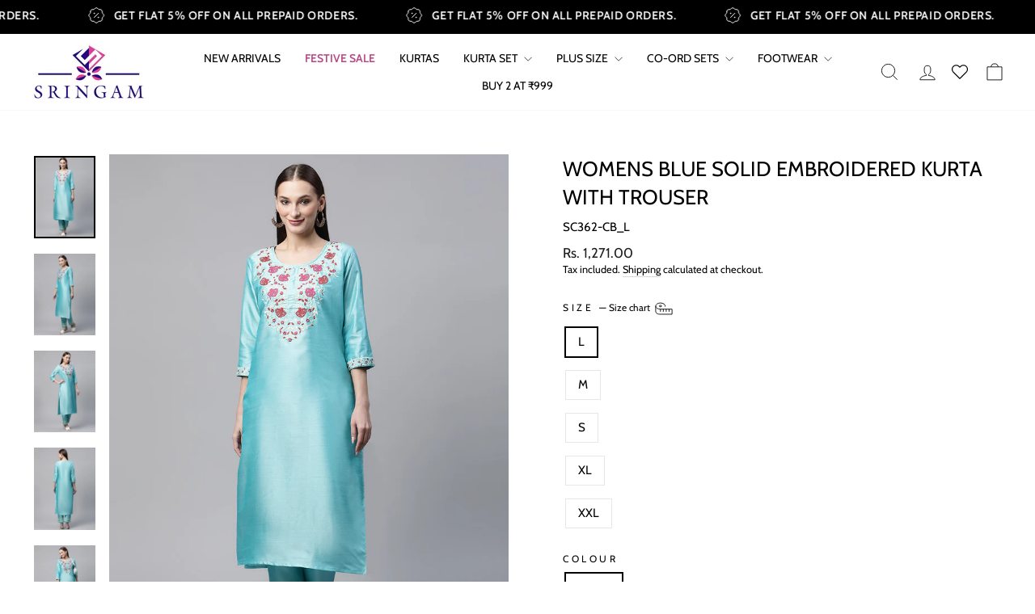

--- FILE ---
content_type: text/html; charset=utf-8
request_url: https://www.sringam.com/products/blue-solid-embroidered-kurta-with-trouser-sc362-cb
body_size: 42000
content:
<!doctype html>
<html class="no-js" lang="en" dir="ltr">
<head>
  
  
  
  <!-- Global site tag (gtag.js) - Google Ads: 431204473 -->
  <script async src="https://www.googletagmanager.com/gtag/js?id=AW-431204473"></script>
    <meta name="facebook-domain-verification" content="1ctbzjfet8e85h70l0mehva0pzzxka" />
  <script>
    window.dataLayer = window.dataLayer || [];
    function gtag(){dataLayer.push(arguments);}
    gtag('js', new Date());
  
    gtag('config', 'AW-431204473');
  </script>
   <!-- Event snippet for Google Shopping App Page View conversion page -->
  <script>
    gtag('event', 'conversion', {
        'send_to': 'AW-431204473/QNGrCJrBlfQBEPnQzs0B',
        'value': 0.0
    });
  </script>
    <meta name="google-site-verification" content="uB1Q2p_zTcjUyJaHCD1AugQoHyrn8nBpN3HKzYaDFns" />

  <!-- Clarity tracking code for https://sassafras.in/ -->
<script>
    (function(c,l,a,r,i,t,y){
        c[a]=c[a]||function(){(c[a].q=c[a].q||[]).push(arguments)};
        t=l.createElement(r);t.async=1;t.src="https://www.clarity.ms/tag/"+i+"?ref=bwt";
        y=l.getElementsByTagName(r)[0];y.parentNode.insertBefore(t,y);
    })(window, document, "clarity", "script", "7saliiwd1r");
</script>
  
  <meta charset="utf-8">
  <meta http-equiv="X-UA-Compatible" content="IE=edge,chrome=1">
  <meta name="viewport" content="width=device-width,initial-scale=1">
  <meta name="theme-color" content="#111111">
  <link rel="canonical" href="https://www.sringam.com/products/blue-solid-embroidered-kurta-with-trouser-sc362-cb">
  <link rel="preconnect" href="https://cdn.shopify.com" crossorigin>
  <link rel="preconnect" href="https://fonts.shopifycdn.com" crossorigin>
  <link rel="dns-prefetch" href="https://productreviews.shopifycdn.com">
  <link rel="dns-prefetch" href="https://ajax.googleapis.com">
  <link rel="dns-prefetch" href="https://maps.googleapis.com">
  <link rel="dns-prefetch" href="https://maps.gstatic.com">
  <link rel="preload" as="font"><link rel="shortcut icon" href="//www.sringam.com/cdn/shop/files/favicon_sringam_2_32x32.png?v=1649758936" type="image/png" /><title>Shop Womens Blue Solid Embroidered Kurta with Trouser
&ndash; Sringam
</title>
<meta name="description" content="Shop Now, Offer, Deals, Sringam, Kurta Sets, Women Printed Kurta with Trousers, Plus Size Kurta, Plus Size Kurta sets, Plus Size Kurta with Trousers and Dupatta, Plus Size Kurta set with Dupatta, Fashion Essentials, Office Wear, Comfort Wear, Festive Wear, Regular Kurta Sets, Daily Fashion Wear, Pure Cotton Kurta Sets, Comfortable Fabric Kurtas, Ready to Wear Plus Size Kurtas, Plus Size Fashions, Free Shipping, COD available, Relaxed Fit Kurtas, Relaxed Fit Kurta sets, Daily Wear, Fushion Wear, Festive Wear, New Collection, Fresh Prints, Best Quality, Kurta set with Dupatta, Kurta with Trousers and Dupatta, Kurta with palazzos, Fashion Wear, Day out wear, Kitty Party Wear"><script src="https://cdnjs.cloudflare.com/ajax/libs/jquery/3.7.0/jquery.min.js"></script>
  <script src="https://cdnjs.cloudflare.com/ajax/libs/Swiper/4.5.0/js/swiper.min.js"></script>
  <link rel="stylesheet" href="https://cdn.jsdelivr.net/npm/swiper@9/swiper-bundle.min.css" /><meta property="og:site_name" content="Sringam">
  <meta property="og:url" content="https://www.sringam.com/products/blue-solid-embroidered-kurta-with-trouser-sc362-cb">
  <meta property="og:title" content="Womens Blue Solid Embroidered Kurta with Trouser">
  <meta property="og:type" content="product">
  <meta property="og:description" content="Shop Now, Offer, Deals, Sringam, Kurta Sets, Women Printed Kurta with Trousers, Plus Size Kurta, Plus Size Kurta sets, Plus Size Kurta with Trousers and Dupatta, Plus Size Kurta set with Dupatta, Fashion Essentials, Office Wear, Comfort Wear, Festive Wear, Regular Kurta Sets, Daily Fashion Wear, Pure Cotton Kurta Sets, Comfortable Fabric Kurtas, Ready to Wear Plus Size Kurtas, Plus Size Fashions, Free Shipping, COD available, Relaxed Fit Kurtas, Relaxed Fit Kurta sets, Daily Wear, Fushion Wear, Festive Wear, New Collection, Fresh Prints, Best Quality, Kurta set with Dupatta, Kurta with Trousers and Dupatta, Kurta with palazzos, Fashion Wear, Day out wear, Kitty Party Wear"><meta property="og:image" content="http://www.sringam.com/cdn/shop/files/SC362-CB_1.jpg?v=1691830256">
    <meta property="og:image:secure_url" content="https://www.sringam.com/cdn/shop/files/SC362-CB_1.jpg?v=1691830256">
    <meta property="og:image:width" content="1080">
    <meta property="og:image:height" content="1440"><meta name="twitter:site" content="@">
  <meta name="twitter:card" content="summary_large_image">
  <meta name="twitter:title" content="Womens Blue Solid Embroidered Kurta with Trouser">
  <meta name="twitter:description" content="Shop Now, Offer, Deals, Sringam, Kurta Sets, Women Printed Kurta with Trousers, Plus Size Kurta, Plus Size Kurta sets, Plus Size Kurta with Trousers and Dupatta, Plus Size Kurta set with Dupatta, Fashion Essentials, Office Wear, Comfort Wear, Festive Wear, Regular Kurta Sets, Daily Fashion Wear, Pure Cotton Kurta Sets, Comfortable Fabric Kurtas, Ready to Wear Plus Size Kurtas, Plus Size Fashions, Free Shipping, COD available, Relaxed Fit Kurtas, Relaxed Fit Kurta sets, Daily Wear, Fushion Wear, Festive Wear, New Collection, Fresh Prints, Best Quality, Kurta set with Dupatta, Kurta with Trousers and Dupatta, Kurta with palazzos, Fashion Wear, Day out wear, Kitty Party Wear">
<script>
window.KiwiSizing = window.KiwiSizing === undefined ? {} : window.KiwiSizing;
KiwiSizing.shop = "sringamonline.myshopify.com";


KiwiSizing.data = {
  collections: "403851051224,388116709592,397932298456,397932331224,391937720536,400238510296,400400384216,400247324888,386430632152,397932363992",
  tags: "calf length,casual wear,embroidered kurta,embroidered yoke,festive wear,Green kurta,kurta set,Kurta set without dupatta,New Arrivals,Party wear,round neck,side slits.,silk blend,solid colour,straight hem,straight kurta,thread work,three-quarter sleeves",
  product: "8021131002072",
  vendor: "Sringamonline",
  type: "Regular Kurta Set without Dupatta",
  title: "Womens Blue Solid Embroidered Kurta with Trouser",
  images: ["\/\/www.sringam.com\/cdn\/shop\/files\/SC362-CB_1.jpg?v=1691830256","\/\/www.sringam.com\/cdn\/shop\/files\/SC362-CB_2.jpg?v=1691830254","\/\/www.sringam.com\/cdn\/shop\/files\/SC362-CB_3.jpg?v=1691830256","\/\/www.sringam.com\/cdn\/shop\/files\/SC362-CB_4.jpg?v=1691830255","\/\/www.sringam.com\/cdn\/shop\/files\/SC362-CB_5.jpg?v=1691830255","\/\/www.sringam.com\/cdn\/shop\/files\/SC362-CB_6.jpg?v=1691830255","\/\/www.sringam.com\/cdn\/shop\/files\/SC362-CB_7.jpg?v=1691830255","\/\/www.sringam.com\/cdn\/shop\/files\/SC362-CB_8.jpg?v=1691830255"],
  options: [{"name":"Size","position":1,"values":["L","M","S","XL","XXL"]},{"name":"colour","position":2,"values":["Green"]},{"name":"Fabric","position":3,"values":["Silk Blend"]}],
  variants: [{"id":43901191979224,"title":"L \/ Green \/ Silk Blend","option1":"L","option2":"Green","option3":"Silk Blend","sku":"SC362-CB_L","requires_shipping":true,"taxable":true,"featured_image":{"id":39518682546392,"product_id":8021131002072,"position":1,"created_at":"2023-08-12T04:50:53-04:00","updated_at":"2023-08-12T04:50:56-04:00","alt":null,"width":1080,"height":1440,"src":"\/\/www.sringam.com\/cdn\/shop\/files\/SC362-CB_1.jpg?v=1691830256","variant_ids":[43901191979224,43901192011992,43901192044760,43901192077528,43901192110296]},"available":true,"name":"Womens Blue Solid Embroidered Kurta with Trouser - L \/ Green \/ Silk Blend","public_title":"L \/ Green \/ Silk Blend","options":["L","Green","Silk Blend"],"price":127100,"weight":450,"compare_at_price":329900,"inventory_management":"shopify","barcode":"8910000000000","featured_media":{"alt":null,"id":32140490473688,"position":1,"preview_image":{"aspect_ratio":0.75,"height":1440,"width":1080,"src":"\/\/www.sringam.com\/cdn\/shop\/files\/SC362-CB_1.jpg?v=1691830256"}},"requires_selling_plan":false,"selling_plan_allocations":[]},{"id":43901192011992,"title":"M \/ Green \/ Silk Blend","option1":"M","option2":"Green","option3":"Silk Blend","sku":"SC362-CB_M","requires_shipping":true,"taxable":true,"featured_image":{"id":39518682546392,"product_id":8021131002072,"position":1,"created_at":"2023-08-12T04:50:53-04:00","updated_at":"2023-08-12T04:50:56-04:00","alt":null,"width":1080,"height":1440,"src":"\/\/www.sringam.com\/cdn\/shop\/files\/SC362-CB_1.jpg?v=1691830256","variant_ids":[43901191979224,43901192011992,43901192044760,43901192077528,43901192110296]},"available":true,"name":"Womens Blue Solid Embroidered Kurta with Trouser - M \/ Green \/ Silk Blend","public_title":"M \/ Green \/ Silk Blend","options":["M","Green","Silk Blend"],"price":127100,"weight":450,"compare_at_price":329900,"inventory_management":"shopify","barcode":"8910000000000","featured_media":{"alt":null,"id":32140490473688,"position":1,"preview_image":{"aspect_ratio":0.75,"height":1440,"width":1080,"src":"\/\/www.sringam.com\/cdn\/shop\/files\/SC362-CB_1.jpg?v=1691830256"}},"requires_selling_plan":false,"selling_plan_allocations":[]},{"id":43901192044760,"title":"S \/ Green \/ Silk Blend","option1":"S","option2":"Green","option3":"Silk Blend","sku":"SC362-CB_S","requires_shipping":true,"taxable":true,"featured_image":{"id":39518682546392,"product_id":8021131002072,"position":1,"created_at":"2023-08-12T04:50:53-04:00","updated_at":"2023-08-12T04:50:56-04:00","alt":null,"width":1080,"height":1440,"src":"\/\/www.sringam.com\/cdn\/shop\/files\/SC362-CB_1.jpg?v=1691830256","variant_ids":[43901191979224,43901192011992,43901192044760,43901192077528,43901192110296]},"available":true,"name":"Womens Blue Solid Embroidered Kurta with Trouser - S \/ Green \/ Silk Blend","public_title":"S \/ Green \/ Silk Blend","options":["S","Green","Silk Blend"],"price":127100,"weight":450,"compare_at_price":329900,"inventory_management":"shopify","barcode":"8910000000000","featured_media":{"alt":null,"id":32140490473688,"position":1,"preview_image":{"aspect_ratio":0.75,"height":1440,"width":1080,"src":"\/\/www.sringam.com\/cdn\/shop\/files\/SC362-CB_1.jpg?v=1691830256"}},"requires_selling_plan":false,"selling_plan_allocations":[]},{"id":43901192077528,"title":"XL \/ Green \/ Silk Blend","option1":"XL","option2":"Green","option3":"Silk Blend","sku":"SC362-CB_XL","requires_shipping":true,"taxable":true,"featured_image":{"id":39518682546392,"product_id":8021131002072,"position":1,"created_at":"2023-08-12T04:50:53-04:00","updated_at":"2023-08-12T04:50:56-04:00","alt":null,"width":1080,"height":1440,"src":"\/\/www.sringam.com\/cdn\/shop\/files\/SC362-CB_1.jpg?v=1691830256","variant_ids":[43901191979224,43901192011992,43901192044760,43901192077528,43901192110296]},"available":true,"name":"Womens Blue Solid Embroidered Kurta with Trouser - XL \/ Green \/ Silk Blend","public_title":"XL \/ Green \/ Silk Blend","options":["XL","Green","Silk Blend"],"price":127100,"weight":450,"compare_at_price":329900,"inventory_management":"shopify","barcode":"8910000000000","featured_media":{"alt":null,"id":32140490473688,"position":1,"preview_image":{"aspect_ratio":0.75,"height":1440,"width":1080,"src":"\/\/www.sringam.com\/cdn\/shop\/files\/SC362-CB_1.jpg?v=1691830256"}},"requires_selling_plan":false,"selling_plan_allocations":[]},{"id":43901192110296,"title":"XXL \/ Green \/ Silk Blend","option1":"XXL","option2":"Green","option3":"Silk Blend","sku":"SC362-CB_XXL","requires_shipping":true,"taxable":true,"featured_image":{"id":39518682546392,"product_id":8021131002072,"position":1,"created_at":"2023-08-12T04:50:53-04:00","updated_at":"2023-08-12T04:50:56-04:00","alt":null,"width":1080,"height":1440,"src":"\/\/www.sringam.com\/cdn\/shop\/files\/SC362-CB_1.jpg?v=1691830256","variant_ids":[43901191979224,43901192011992,43901192044760,43901192077528,43901192110296]},"available":true,"name":"Womens Blue Solid Embroidered Kurta with Trouser - XXL \/ Green \/ Silk Blend","public_title":"XXL \/ Green \/ Silk Blend","options":["XXL","Green","Silk Blend"],"price":127100,"weight":450,"compare_at_price":329900,"inventory_management":"shopify","barcode":"8910000000000","featured_media":{"alt":null,"id":32140490473688,"position":1,"preview_image":{"aspect_ratio":0.75,"height":1440,"width":1080,"src":"\/\/www.sringam.com\/cdn\/shop\/files\/SC362-CB_1.jpg?v=1691830256"}},"requires_selling_plan":false,"selling_plan_allocations":[]}],
};

</script>
<style data-shopify>@font-face {
  font-family: Cabin;
  font-weight: 400;
  font-style: normal;
  font-display: swap;
  src: url("//www.sringam.com/cdn/fonts/cabin/cabin_n4.cefc6494a78f87584a6f312fea532919154f66fe.woff2") format("woff2"),
       url("//www.sringam.com/cdn/fonts/cabin/cabin_n4.8c16611b00f59d27f4b27ce4328dfe514ce77517.woff") format("woff");
}

  @font-face {
  font-family: Cabin;
  font-weight: 400;
  font-style: normal;
  font-display: swap;
  src: url("//www.sringam.com/cdn/fonts/cabin/cabin_n4.cefc6494a78f87584a6f312fea532919154f66fe.woff2") format("woff2"),
       url("//www.sringam.com/cdn/fonts/cabin/cabin_n4.8c16611b00f59d27f4b27ce4328dfe514ce77517.woff") format("woff");
}


  @font-face {
  font-family: Cabin;
  font-weight: 600;
  font-style: normal;
  font-display: swap;
  src: url("//www.sringam.com/cdn/fonts/cabin/cabin_n6.c6b1e64927bbec1c65aab7077888fb033480c4f7.woff2") format("woff2"),
       url("//www.sringam.com/cdn/fonts/cabin/cabin_n6.6c2e65d54c893ad9f1390da3b810b8e6cf976a4f.woff") format("woff");
}

  @font-face {
  font-family: Cabin;
  font-weight: 400;
  font-style: italic;
  font-display: swap;
  src: url("//www.sringam.com/cdn/fonts/cabin/cabin_i4.d89c1b32b09ecbc46c12781fcf7b2085f17c0be9.woff2") format("woff2"),
       url("//www.sringam.com/cdn/fonts/cabin/cabin_i4.0a521b11d0b69adfc41e22a263eec7c02aecfe99.woff") format("woff");
}

  @font-face {
  font-family: Cabin;
  font-weight: 600;
  font-style: italic;
  font-display: swap;
  src: url("//www.sringam.com/cdn/fonts/cabin/cabin_i6.f09e39e860dd73a664673caf87e5a0b93b584340.woff2") format("woff2"),
       url("//www.sringam.com/cdn/fonts/cabin/cabin_i6.5b37bf1fce036a7ee54dbf8fb86341d9c8883ee1.woff") format("woff");
}

</style><link href="//www.sringam.com/cdn/shop/t/12/assets/theme.css?v=111761318140801786301728038266" rel="stylesheet" type="text/css" media="all" />
  <link href="//www.sringam.com/cdn/shop/t/12/assets/custom.css?v=165144915225922930311715756288" rel="stylesheet" type="text/css" media="all" />
<style data-shopify>:root {
    --typeHeaderPrimary: Cabin;
    --typeHeaderFallback: sans-serif;
    --typeHeaderSize: 30px;
    --typeHeaderWeight: 400;
    --typeHeaderLineHeight: 1;
    --typeHeaderSpacing: 0.0em;

    --typeBasePrimary:Cabin;
    --typeBaseFallback:sans-serif;
    --typeBaseSize: 15px;
    --typeBaseWeight: 400;
    --typeBaseSpacing: 0.0em;
    --typeBaseLineHeight: 1.4;
    --typeBaselineHeightMinus01: 1.3;

    --typeCollectionTitle: 20px;

    --iconWeight: 2px;
    --iconLinecaps: miter;

    
        --buttonRadius: 0;
    

    --colorGridOverlayOpacity: 0.1;
    }

    .placeholder-content {
    background-image: linear-gradient(100deg, #ffffff 40%, #f7f7f7 63%, #ffffff 79%);
    }</style><script>
    document.documentElement.className = document.documentElement.className.replace('no-js', 'js');

    window.theme = window.theme || {};
    theme.routes = {
      home: "/",
      cart: "/cart.js",
      cartPage: "/cart",
      cartAdd: "/cart/add.js",
      cartChange: "/cart/change.js",
      search: "/search",
      predictiveSearch: "/search/suggest"
    };
    theme.strings = {
      soldOut: "Sold Out",
      unavailable: "Unavailable",
      inStockLabel: "In stock, ready to ship",
      oneStockLabel: "Low stock - [count] item left",
      otherStockLabel: "Low stock - [count] items left",
      willNotShipUntil: "Ready to ship [date]",
      willBeInStockAfter: "Back in stock [date]",
      waitingForStock: "Inventory on the way",
      savePrice: "Save [saved_amount]",
      cartEmpty: "Your cart is currently empty.",
      cartTermsConfirmation: "You must agree with the terms and conditions of sales to check out",
      searchCollections: "Collections",
      searchPages: "Pages",
      searchArticles: "Articles",
      productFrom: "from ",
      maxQuantity: "You can only have [quantity] of [title] in your cart."
    };
    theme.settings = {
      cartType: "drawer",
      isCustomerTemplate: false,
      moneyFormat: "Rs. {{amount}}",
      saveType: "percent",
      productImageSize: "portrait",
      productImageCover: true,
      predictiveSearch: true,
      predictiveSearchType: null,
      predictiveSearchVendor: true,
      predictiveSearchPrice: true,
      quickView: false,
      themeName: 'Impulse',
      themeVersion: "7.3.4"
    };
  </script>

  
    <script>window.performance && window.performance.mark && window.performance.mark('shopify.content_for_header.start');</script><meta name="google-site-verification" content="Nvd73RGhoxOhFAtQpbdiSkepij_oMgQ8_trCSZ2GuYA">
<meta name="google-site-verification" content="FZ8j0UCTP5xxE9Vj9FPBSlb6VJGJzRhqREOXMsTGU6c">
<meta name="google-site-verification" content="zimWhoc9Nag4pJSs_prJqmAIpzRG9jde1oOlVeb_BIM">
<meta id="shopify-digital-wallet" name="shopify-digital-wallet" content="/63758860504/digital_wallets/dialog">
<link rel="alternate" type="application/json+oembed" href="https://www.sringam.com/products/blue-solid-embroidered-kurta-with-trouser-sc362-cb.oembed">
<script async="async" src="/checkouts/internal/preloads.js?locale=en-IN"></script>
<script id="shopify-features" type="application/json">{"accessToken":"40aaacf206b3ecbeb364f1cb903a637c","betas":["rich-media-storefront-analytics"],"domain":"www.sringam.com","predictiveSearch":true,"shopId":63758860504,"locale":"en"}</script>
<script>var Shopify = Shopify || {};
Shopify.shop = "sringamonline.myshopify.com";
Shopify.locale = "en";
Shopify.currency = {"active":"INR","rate":"1.0"};
Shopify.country = "IN";
Shopify.theme = {"name":"Copy of [Boost-233348] Impulse  | Magic 15may","id":141734543576,"schema_name":"Impulse","schema_version":"7.3.4","theme_store_id":857,"role":"main"};
Shopify.theme.handle = "null";
Shopify.theme.style = {"id":null,"handle":null};
Shopify.cdnHost = "www.sringam.com/cdn";
Shopify.routes = Shopify.routes || {};
Shopify.routes.root = "/";</script>
<script type="module">!function(o){(o.Shopify=o.Shopify||{}).modules=!0}(window);</script>
<script>!function(o){function n(){var o=[];function n(){o.push(Array.prototype.slice.apply(arguments))}return n.q=o,n}var t=o.Shopify=o.Shopify||{};t.loadFeatures=n(),t.autoloadFeatures=n()}(window);</script>
<script id="shop-js-analytics" type="application/json">{"pageType":"product"}</script>
<script defer="defer" async type="module" src="//www.sringam.com/cdn/shopifycloud/shop-js/modules/v2/client.init-shop-cart-sync_BT-GjEfc.en.esm.js"></script>
<script defer="defer" async type="module" src="//www.sringam.com/cdn/shopifycloud/shop-js/modules/v2/chunk.common_D58fp_Oc.esm.js"></script>
<script defer="defer" async type="module" src="//www.sringam.com/cdn/shopifycloud/shop-js/modules/v2/chunk.modal_xMitdFEc.esm.js"></script>
<script type="module">
  await import("//www.sringam.com/cdn/shopifycloud/shop-js/modules/v2/client.init-shop-cart-sync_BT-GjEfc.en.esm.js");
await import("//www.sringam.com/cdn/shopifycloud/shop-js/modules/v2/chunk.common_D58fp_Oc.esm.js");
await import("//www.sringam.com/cdn/shopifycloud/shop-js/modules/v2/chunk.modal_xMitdFEc.esm.js");

  window.Shopify.SignInWithShop?.initShopCartSync?.({"fedCMEnabled":true,"windoidEnabled":true});

</script>
<script>(function() {
  var isLoaded = false;
  function asyncLoad() {
    if (isLoaded) return;
    isLoaded = true;
    var urls = ["https:\/\/cdn.shopify.com\/s\/files\/1\/0457\/2220\/6365\/files\/pushdaddy_v49_test.js?shop=sringamonline.myshopify.com","https:\/\/logisy.s3.amazonaws.com\/logisy-theme.js?shop=sringamonline.myshopify.com","\/\/cdn.shopify.com\/proxy\/3c612db55c25d903f4e5d873e22fd2387a1725683a360a060f582887a77bf18f\/bucket.useifsapp.com\/theme-files-min\/js\/ifs-script-tag-min.js?v=2\u0026shop=sringamonline.myshopify.com\u0026sp-cache-control=cHVibGljLCBtYXgtYWdlPTkwMA"];
    for (var i = 0; i < urls.length; i++) {
      var s = document.createElement('script');
      s.type = 'text/javascript';
      s.async = true;
      s.src = urls[i];
      var x = document.getElementsByTagName('script')[0];
      x.parentNode.insertBefore(s, x);
    }
  };
  if(window.attachEvent) {
    window.attachEvent('onload', asyncLoad);
  } else {
    window.addEventListener('load', asyncLoad, false);
  }
})();</script>
<script id="__st">var __st={"a":63758860504,"offset":-18000,"reqid":"d91d33df-9725-465a-bab1-c2a6183d2baf-1769368794","pageurl":"www.sringam.com\/products\/blue-solid-embroidered-kurta-with-trouser-sc362-cb","u":"dc5c61b323e8","p":"product","rtyp":"product","rid":8021131002072};</script>
<script>window.ShopifyPaypalV4VisibilityTracking = true;</script>
<script id="captcha-bootstrap">!function(){'use strict';const t='contact',e='account',n='new_comment',o=[[t,t],['blogs',n],['comments',n],[t,'customer']],c=[[e,'customer_login'],[e,'guest_login'],[e,'recover_customer_password'],[e,'create_customer']],r=t=>t.map((([t,e])=>`form[action*='/${t}']:not([data-nocaptcha='true']) input[name='form_type'][value='${e}']`)).join(','),a=t=>()=>t?[...document.querySelectorAll(t)].map((t=>t.form)):[];function s(){const t=[...o],e=r(t);return a(e)}const i='password',u='form_key',d=['recaptcha-v3-token','g-recaptcha-response','h-captcha-response',i],f=()=>{try{return window.sessionStorage}catch{return}},m='__shopify_v',_=t=>t.elements[u];function p(t,e,n=!1){try{const o=window.sessionStorage,c=JSON.parse(o.getItem(e)),{data:r}=function(t){const{data:e,action:n}=t;return t[m]||n?{data:e,action:n}:{data:t,action:n}}(c);for(const[e,n]of Object.entries(r))t.elements[e]&&(t.elements[e].value=n);n&&o.removeItem(e)}catch(o){console.error('form repopulation failed',{error:o})}}const l='form_type',E='cptcha';function T(t){t.dataset[E]=!0}const w=window,h=w.document,L='Shopify',v='ce_forms',y='captcha';let A=!1;((t,e)=>{const n=(g='f06e6c50-85a8-45c8-87d0-21a2b65856fe',I='https://cdn.shopify.com/shopifycloud/storefront-forms-hcaptcha/ce_storefront_forms_captcha_hcaptcha.v1.5.2.iife.js',D={infoText:'Protected by hCaptcha',privacyText:'Privacy',termsText:'Terms'},(t,e,n)=>{const o=w[L][v],c=o.bindForm;if(c)return c(t,g,e,D).then(n);var r;o.q.push([[t,g,e,D],n]),r=I,A||(h.body.append(Object.assign(h.createElement('script'),{id:'captcha-provider',async:!0,src:r})),A=!0)});var g,I,D;w[L]=w[L]||{},w[L][v]=w[L][v]||{},w[L][v].q=[],w[L][y]=w[L][y]||{},w[L][y].protect=function(t,e){n(t,void 0,e),T(t)},Object.freeze(w[L][y]),function(t,e,n,w,h,L){const[v,y,A,g]=function(t,e,n){const i=e?o:[],u=t?c:[],d=[...i,...u],f=r(d),m=r(i),_=r(d.filter((([t,e])=>n.includes(e))));return[a(f),a(m),a(_),s()]}(w,h,L),I=t=>{const e=t.target;return e instanceof HTMLFormElement?e:e&&e.form},D=t=>v().includes(t);t.addEventListener('submit',(t=>{const e=I(t);if(!e)return;const n=D(e)&&!e.dataset.hcaptchaBound&&!e.dataset.recaptchaBound,o=_(e),c=g().includes(e)&&(!o||!o.value);(n||c)&&t.preventDefault(),c&&!n&&(function(t){try{if(!f())return;!function(t){const e=f();if(!e)return;const n=_(t);if(!n)return;const o=n.value;o&&e.removeItem(o)}(t);const e=Array.from(Array(32),(()=>Math.random().toString(36)[2])).join('');!function(t,e){_(t)||t.append(Object.assign(document.createElement('input'),{type:'hidden',name:u})),t.elements[u].value=e}(t,e),function(t,e){const n=f();if(!n)return;const o=[...t.querySelectorAll(`input[type='${i}']`)].map((({name:t})=>t)),c=[...d,...o],r={};for(const[a,s]of new FormData(t).entries())c.includes(a)||(r[a]=s);n.setItem(e,JSON.stringify({[m]:1,action:t.action,data:r}))}(t,e)}catch(e){console.error('failed to persist form',e)}}(e),e.submit())}));const S=(t,e)=>{t&&!t.dataset[E]&&(n(t,e.some((e=>e===t))),T(t))};for(const o of['focusin','change'])t.addEventListener(o,(t=>{const e=I(t);D(e)&&S(e,y())}));const B=e.get('form_key'),M=e.get(l),P=B&&M;t.addEventListener('DOMContentLoaded',(()=>{const t=y();if(P)for(const e of t)e.elements[l].value===M&&p(e,B);[...new Set([...A(),...v().filter((t=>'true'===t.dataset.shopifyCaptcha))])].forEach((e=>S(e,t)))}))}(h,new URLSearchParams(w.location.search),n,t,e,['guest_login'])})(!0,!0)}();</script>
<script integrity="sha256-4kQ18oKyAcykRKYeNunJcIwy7WH5gtpwJnB7kiuLZ1E=" data-source-attribution="shopify.loadfeatures" defer="defer" src="//www.sringam.com/cdn/shopifycloud/storefront/assets/storefront/load_feature-a0a9edcb.js" crossorigin="anonymous"></script>
<script data-source-attribution="shopify.dynamic_checkout.dynamic.init">var Shopify=Shopify||{};Shopify.PaymentButton=Shopify.PaymentButton||{isStorefrontPortableWallets:!0,init:function(){window.Shopify.PaymentButton.init=function(){};var t=document.createElement("script");t.src="https://www.sringam.com/cdn/shopifycloud/portable-wallets/latest/portable-wallets.en.js",t.type="module",document.head.appendChild(t)}};
</script>
<script data-source-attribution="shopify.dynamic_checkout.buyer_consent">
  function portableWalletsHideBuyerConsent(e){var t=document.getElementById("shopify-buyer-consent"),n=document.getElementById("shopify-subscription-policy-button");t&&n&&(t.classList.add("hidden"),t.setAttribute("aria-hidden","true"),n.removeEventListener("click",e))}function portableWalletsShowBuyerConsent(e){var t=document.getElementById("shopify-buyer-consent"),n=document.getElementById("shopify-subscription-policy-button");t&&n&&(t.classList.remove("hidden"),t.removeAttribute("aria-hidden"),n.addEventListener("click",e))}window.Shopify?.PaymentButton&&(window.Shopify.PaymentButton.hideBuyerConsent=portableWalletsHideBuyerConsent,window.Shopify.PaymentButton.showBuyerConsent=portableWalletsShowBuyerConsent);
</script>
<script>
  function portableWalletsCleanup(e){e&&e.src&&console.error("Failed to load portable wallets script "+e.src);var t=document.querySelectorAll("shopify-accelerated-checkout .shopify-payment-button__skeleton, shopify-accelerated-checkout-cart .wallet-cart-button__skeleton"),e=document.getElementById("shopify-buyer-consent");for(let e=0;e<t.length;e++)t[e].remove();e&&e.remove()}function portableWalletsNotLoadedAsModule(e){e instanceof ErrorEvent&&"string"==typeof e.message&&e.message.includes("import.meta")&&"string"==typeof e.filename&&e.filename.includes("portable-wallets")&&(window.removeEventListener("error",portableWalletsNotLoadedAsModule),window.Shopify.PaymentButton.failedToLoad=e,"loading"===document.readyState?document.addEventListener("DOMContentLoaded",window.Shopify.PaymentButton.init):window.Shopify.PaymentButton.init())}window.addEventListener("error",portableWalletsNotLoadedAsModule);
</script>

<script type="module" src="https://www.sringam.com/cdn/shopifycloud/portable-wallets/latest/portable-wallets.en.js" onError="portableWalletsCleanup(this)" crossorigin="anonymous"></script>
<script nomodule>
  document.addEventListener("DOMContentLoaded", portableWalletsCleanup);
</script>

<link id="shopify-accelerated-checkout-styles" rel="stylesheet" media="screen" href="https://www.sringam.com/cdn/shopifycloud/portable-wallets/latest/accelerated-checkout-backwards-compat.css" crossorigin="anonymous">
<style id="shopify-accelerated-checkout-cart">
        #shopify-buyer-consent {
  margin-top: 1em;
  display: inline-block;
  width: 100%;
}

#shopify-buyer-consent.hidden {
  display: none;
}

#shopify-subscription-policy-button {
  background: none;
  border: none;
  padding: 0;
  text-decoration: underline;
  font-size: inherit;
  cursor: pointer;
}

#shopify-subscription-policy-button::before {
  box-shadow: none;
}

      </style>

<script>window.performance && window.performance.mark && window.performance.mark('shopify.content_for_header.end');</script>

  <script src="//www.sringam.com/cdn/shop/t/12/assets/vendor-scripts-v11.js" defer="defer"></script><script src="//www.sringam.com/cdn/shop/t/12/assets/min.theme.js?v=141554089288798218741715756288" defer="defer"></script>

	<!-- BEGIN app block: shopify://apps/judge-me-reviews/blocks/judgeme_core/61ccd3b1-a9f2-4160-9fe9-4fec8413e5d8 --><!-- Start of Judge.me Core -->






<link rel="dns-prefetch" href="https://cdnwidget.judge.me">
<link rel="dns-prefetch" href="https://cdn.judge.me">
<link rel="dns-prefetch" href="https://cdn1.judge.me">
<link rel="dns-prefetch" href="https://api.judge.me">

<script data-cfasync='false' class='jdgm-settings-script'>window.jdgmSettings={"pagination":5,"disable_web_reviews":false,"badge_no_review_text":"No reviews","badge_n_reviews_text":"{{ n }} review/reviews","hide_badge_preview_if_no_reviews":true,"badge_hide_text":false,"enforce_center_preview_badge":false,"widget_title":"Customer Reviews","widget_open_form_text":"Write a review","widget_close_form_text":"Cancel review","widget_refresh_page_text":"Refresh page","widget_summary_text":"Based on {{ number_of_reviews }} review/reviews","widget_no_review_text":"Be the first to write a review","widget_name_field_text":"Display name","widget_verified_name_field_text":"Verified Name (public)","widget_name_placeholder_text":"Display name","widget_required_field_error_text":"This field is required.","widget_email_field_text":"Email address","widget_verified_email_field_text":"Verified Email (private, can not be edited)","widget_email_placeholder_text":"Your email address","widget_email_field_error_text":"Please enter a valid email address.","widget_rating_field_text":"Rating","widget_review_title_field_text":"Review Title","widget_review_title_placeholder_text":"Give your review a title","widget_review_body_field_text":"Review content","widget_review_body_placeholder_text":"Start writing here...","widget_pictures_field_text":"Picture/Video (optional)","widget_submit_review_text":"Submit Review","widget_submit_verified_review_text":"Submit Verified Review","widget_submit_success_msg_with_auto_publish":"Thank you! Please refresh the page in a few moments to see your review. You can remove or edit your review by logging into \u003ca href='https://judge.me/login' target='_blank' rel='nofollow noopener'\u003eJudge.me\u003c/a\u003e","widget_submit_success_msg_no_auto_publish":"Thank you! Your review will be published as soon as it is approved by the shop admin. You can remove or edit your review by logging into \u003ca href='https://judge.me/login' target='_blank' rel='nofollow noopener'\u003eJudge.me\u003c/a\u003e","widget_show_default_reviews_out_of_total_text":"Showing {{ n_reviews_shown }} out of {{ n_reviews }} reviews.","widget_show_all_link_text":"Show all","widget_show_less_link_text":"Show less","widget_author_said_text":"{{ reviewer_name }} said:","widget_days_text":"{{ n }} days ago","widget_weeks_text":"{{ n }} week/weeks ago","widget_months_text":"{{ n }} month/months ago","widget_years_text":"{{ n }} year/years ago","widget_yesterday_text":"Yesterday","widget_today_text":"Today","widget_replied_text":"\u003e\u003e {{ shop_name }} replied:","widget_read_more_text":"Read more","widget_reviewer_name_as_initial":"","widget_rating_filter_color":"#fbcd0a","widget_rating_filter_see_all_text":"See all reviews","widget_sorting_most_recent_text":"Most Recent","widget_sorting_highest_rating_text":"Highest Rating","widget_sorting_lowest_rating_text":"Lowest Rating","widget_sorting_with_pictures_text":"Only Pictures","widget_sorting_most_helpful_text":"Most Helpful","widget_open_question_form_text":"Ask a question","widget_reviews_subtab_text":"Reviews","widget_questions_subtab_text":"Questions","widget_question_label_text":"Question","widget_answer_label_text":"Answer","widget_question_placeholder_text":"Write your question here","widget_submit_question_text":"Submit Question","widget_question_submit_success_text":"Thank you for your question! We will notify you once it gets answered.","verified_badge_text":"Verified","verified_badge_bg_color":"","verified_badge_text_color":"","verified_badge_placement":"left-of-reviewer-name","widget_review_max_height":"","widget_hide_border":false,"widget_social_share":false,"widget_thumb":false,"widget_review_location_show":false,"widget_location_format":"","all_reviews_include_out_of_store_products":true,"all_reviews_out_of_store_text":"(out of store)","all_reviews_pagination":100,"all_reviews_product_name_prefix_text":"about","enable_review_pictures":true,"enable_question_anwser":false,"widget_theme":"default","review_date_format":"mm/dd/yyyy","default_sort_method":"most-recent","widget_product_reviews_subtab_text":"Product Reviews","widget_shop_reviews_subtab_text":"Shop Reviews","widget_other_products_reviews_text":"Reviews for other products","widget_store_reviews_subtab_text":"Store reviews","widget_no_store_reviews_text":"This store hasn't received any reviews yet","widget_web_restriction_product_reviews_text":"This product hasn't received any reviews yet","widget_no_items_text":"No items found","widget_show_more_text":"Show more","widget_write_a_store_review_text":"Write a Store Review","widget_other_languages_heading":"Reviews in Other Languages","widget_translate_review_text":"Translate review to {{ language }}","widget_translating_review_text":"Translating...","widget_show_original_translation_text":"Show original ({{ language }})","widget_translate_review_failed_text":"Review couldn't be translated.","widget_translate_review_retry_text":"Retry","widget_translate_review_try_again_later_text":"Try again later","show_product_url_for_grouped_product":false,"widget_sorting_pictures_first_text":"Pictures First","show_pictures_on_all_rev_page_mobile":false,"show_pictures_on_all_rev_page_desktop":false,"floating_tab_hide_mobile_install_preference":false,"floating_tab_button_name":"★ Reviews","floating_tab_title":"Let customers speak for us","floating_tab_button_color":"","floating_tab_button_background_color":"","floating_tab_url":"","floating_tab_url_enabled":false,"floating_tab_tab_style":"text","all_reviews_text_badge_text":"Customers rate us {{ shop.metafields.judgeme.all_reviews_rating | round: 1 }}/5 based on {{ shop.metafields.judgeme.all_reviews_count }} reviews.","all_reviews_text_badge_text_branded_style":"{{ shop.metafields.judgeme.all_reviews_rating | round: 1 }} out of 5 stars based on {{ shop.metafields.judgeme.all_reviews_count }} reviews","is_all_reviews_text_badge_a_link":false,"show_stars_for_all_reviews_text_badge":false,"all_reviews_text_badge_url":"","all_reviews_text_style":"branded","all_reviews_text_color_style":"judgeme_brand_color","all_reviews_text_color":"#108474","all_reviews_text_show_jm_brand":true,"featured_carousel_show_header":true,"featured_carousel_title":"Let customers speak for us","testimonials_carousel_title":"Customers are saying","videos_carousel_title":"Real customer stories","cards_carousel_title":"Customers are saying","featured_carousel_count_text":"from {{ n }} reviews","featured_carousel_add_link_to_all_reviews_page":false,"featured_carousel_url":"","featured_carousel_show_images":true,"featured_carousel_autoslide_interval":5,"featured_carousel_arrows_on_the_sides":false,"featured_carousel_height":250,"featured_carousel_width":80,"featured_carousel_image_size":0,"featured_carousel_image_height":250,"featured_carousel_arrow_color":"#eeeeee","verified_count_badge_style":"branded","verified_count_badge_orientation":"horizontal","verified_count_badge_color_style":"judgeme_brand_color","verified_count_badge_color":"#108474","is_verified_count_badge_a_link":false,"verified_count_badge_url":"","verified_count_badge_show_jm_brand":true,"widget_rating_preset_default":5,"widget_first_sub_tab":"product-reviews","widget_show_histogram":true,"widget_histogram_use_custom_color":false,"widget_pagination_use_custom_color":false,"widget_star_use_custom_color":false,"widget_verified_badge_use_custom_color":false,"widget_write_review_use_custom_color":false,"picture_reminder_submit_button":"Upload Pictures","enable_review_videos":false,"mute_video_by_default":false,"widget_sorting_videos_first_text":"Videos First","widget_review_pending_text":"Pending","featured_carousel_items_for_large_screen":3,"social_share_options_order":"Facebook,Twitter","remove_microdata_snippet":false,"disable_json_ld":false,"enable_json_ld_products":false,"preview_badge_show_question_text":false,"preview_badge_no_question_text":"No questions","preview_badge_n_question_text":"{{ number_of_questions }} question/questions","qa_badge_show_icon":false,"qa_badge_position":"same-row","remove_judgeme_branding":false,"widget_add_search_bar":false,"widget_search_bar_placeholder":"Search","widget_sorting_verified_only_text":"Verified only","featured_carousel_theme":"default","featured_carousel_show_rating":true,"featured_carousel_show_title":true,"featured_carousel_show_body":true,"featured_carousel_show_date":false,"featured_carousel_show_reviewer":true,"featured_carousel_show_product":false,"featured_carousel_header_background_color":"#108474","featured_carousel_header_text_color":"#ffffff","featured_carousel_name_product_separator":"reviewed","featured_carousel_full_star_background":"#108474","featured_carousel_empty_star_background":"#dadada","featured_carousel_vertical_theme_background":"#f9fafb","featured_carousel_verified_badge_enable":true,"featured_carousel_verified_badge_color":"#108474","featured_carousel_border_style":"round","featured_carousel_review_line_length_limit":3,"featured_carousel_more_reviews_button_text":"Read more reviews","featured_carousel_view_product_button_text":"View product","all_reviews_page_load_reviews_on":"scroll","all_reviews_page_load_more_text":"Load More Reviews","disable_fb_tab_reviews":false,"enable_ajax_cdn_cache":false,"widget_advanced_speed_features":5,"widget_public_name_text":"displayed publicly like","default_reviewer_name":"John Smith","default_reviewer_name_has_non_latin":true,"widget_reviewer_anonymous":"Anonymous","medals_widget_title":"Judge.me Review Medals","medals_widget_background_color":"#f9fafb","medals_widget_position":"footer_all_pages","medals_widget_border_color":"#f9fafb","medals_widget_verified_text_position":"left","medals_widget_use_monochromatic_version":false,"medals_widget_elements_color":"#108474","show_reviewer_avatar":true,"widget_invalid_yt_video_url_error_text":"Not a YouTube video URL","widget_max_length_field_error_text":"Please enter no more than {0} characters.","widget_show_country_flag":false,"widget_show_collected_via_shop_app":true,"widget_verified_by_shop_badge_style":"light","widget_verified_by_shop_text":"Verified by Shop","widget_show_photo_gallery":false,"widget_load_with_code_splitting":true,"widget_ugc_install_preference":false,"widget_ugc_title":"Made by us, Shared by you","widget_ugc_subtitle":"Tag us to see your picture featured in our page","widget_ugc_arrows_color":"#ffffff","widget_ugc_primary_button_text":"Buy Now","widget_ugc_primary_button_background_color":"#108474","widget_ugc_primary_button_text_color":"#ffffff","widget_ugc_primary_button_border_width":"0","widget_ugc_primary_button_border_style":"none","widget_ugc_primary_button_border_color":"#108474","widget_ugc_primary_button_border_radius":"25","widget_ugc_secondary_button_text":"Load More","widget_ugc_secondary_button_background_color":"#ffffff","widget_ugc_secondary_button_text_color":"#108474","widget_ugc_secondary_button_border_width":"2","widget_ugc_secondary_button_border_style":"solid","widget_ugc_secondary_button_border_color":"#108474","widget_ugc_secondary_button_border_radius":"25","widget_ugc_reviews_button_text":"View Reviews","widget_ugc_reviews_button_background_color":"#ffffff","widget_ugc_reviews_button_text_color":"#108474","widget_ugc_reviews_button_border_width":"2","widget_ugc_reviews_button_border_style":"solid","widget_ugc_reviews_button_border_color":"#108474","widget_ugc_reviews_button_border_radius":"25","widget_ugc_reviews_button_link_to":"judgeme-reviews-page","widget_ugc_show_post_date":true,"widget_ugc_max_width":"800","widget_rating_metafield_value_type":true,"widget_primary_color":"#111111","widget_enable_secondary_color":false,"widget_secondary_color":"#edf5f5","widget_summary_average_rating_text":"{{ average_rating }} out of 5","widget_media_grid_title":"Customer photos \u0026 videos","widget_media_grid_see_more_text":"See more","widget_round_style":false,"widget_show_product_medals":true,"widget_verified_by_judgeme_text":"Verified by Judge.me","widget_show_store_medals":true,"widget_verified_by_judgeme_text_in_store_medals":"Verified by Judge.me","widget_media_field_exceed_quantity_message":"Sorry, we can only accept {{ max_media }} for one review.","widget_media_field_exceed_limit_message":"{{ file_name }} is too large, please select a {{ media_type }} less than {{ size_limit }}MB.","widget_review_submitted_text":"Review Submitted!","widget_question_submitted_text":"Question Submitted!","widget_close_form_text_question":"Cancel","widget_write_your_answer_here_text":"Write your answer here","widget_enabled_branded_link":true,"widget_show_collected_by_judgeme":true,"widget_reviewer_name_color":"","widget_write_review_text_color":"","widget_write_review_bg_color":"","widget_collected_by_judgeme_text":"collected by Judge.me","widget_pagination_type":"standard","widget_load_more_text":"Load More","widget_load_more_color":"#108474","widget_full_review_text":"Full Review","widget_read_more_reviews_text":"Read More Reviews","widget_read_questions_text":"Read Questions","widget_questions_and_answers_text":"Questions \u0026 Answers","widget_verified_by_text":"Verified by","widget_verified_text":"Verified","widget_number_of_reviews_text":"{{ number_of_reviews }} reviews","widget_back_button_text":"Back","widget_next_button_text":"Next","widget_custom_forms_filter_button":"Filters","custom_forms_style":"horizontal","widget_show_review_information":false,"how_reviews_are_collected":"How reviews are collected?","widget_show_review_keywords":false,"widget_gdpr_statement":"How we use your data: We'll only contact you about the review you left, and only if necessary. By submitting your review, you agree to Judge.me's \u003ca href='https://judge.me/terms' target='_blank' rel='nofollow noopener'\u003eterms\u003c/a\u003e, \u003ca href='https://judge.me/privacy' target='_blank' rel='nofollow noopener'\u003eprivacy\u003c/a\u003e and \u003ca href='https://judge.me/content-policy' target='_blank' rel='nofollow noopener'\u003econtent\u003c/a\u003e policies.","widget_multilingual_sorting_enabled":false,"widget_translate_review_content_enabled":false,"widget_translate_review_content_method":"manual","popup_widget_review_selection":"automatically_with_pictures","popup_widget_round_border_style":true,"popup_widget_show_title":true,"popup_widget_show_body":true,"popup_widget_show_reviewer":false,"popup_widget_show_product":true,"popup_widget_show_pictures":true,"popup_widget_use_review_picture":true,"popup_widget_show_on_home_page":true,"popup_widget_show_on_product_page":true,"popup_widget_show_on_collection_page":true,"popup_widget_show_on_cart_page":true,"popup_widget_position":"bottom_left","popup_widget_first_review_delay":5,"popup_widget_duration":5,"popup_widget_interval":5,"popup_widget_review_count":5,"popup_widget_hide_on_mobile":true,"review_snippet_widget_round_border_style":true,"review_snippet_widget_card_color":"#FFFFFF","review_snippet_widget_slider_arrows_background_color":"#FFFFFF","review_snippet_widget_slider_arrows_color":"#000000","review_snippet_widget_star_color":"#108474","show_product_variant":false,"all_reviews_product_variant_label_text":"Variant: ","widget_show_verified_branding":true,"widget_ai_summary_title":"Customers say","widget_ai_summary_disclaimer":"AI-powered review summary based on recent customer reviews","widget_show_ai_summary":false,"widget_show_ai_summary_bg":false,"widget_show_review_title_input":true,"redirect_reviewers_invited_via_email":"review_widget","request_store_review_after_product_review":false,"request_review_other_products_in_order":false,"review_form_color_scheme":"default","review_form_corner_style":"square","review_form_star_color":{},"review_form_text_color":"#333333","review_form_background_color":"#ffffff","review_form_field_background_color":"#fafafa","review_form_button_color":{},"review_form_button_text_color":"#ffffff","review_form_modal_overlay_color":"#000000","review_content_screen_title_text":"How would you rate this product?","review_content_introduction_text":"We would love it if you would share a bit about your experience.","store_review_form_title_text":"How would you rate this store?","store_review_form_introduction_text":"We would love it if you would share a bit about your experience.","show_review_guidance_text":true,"one_star_review_guidance_text":"Poor","five_star_review_guidance_text":"Great","customer_information_screen_title_text":"About you","customer_information_introduction_text":"Please tell us more about you.","custom_questions_screen_title_text":"Your experience in more detail","custom_questions_introduction_text":"Here are a few questions to help us understand more about your experience.","review_submitted_screen_title_text":"Thanks for your review!","review_submitted_screen_thank_you_text":"We are processing it and it will appear on the store soon.","review_submitted_screen_email_verification_text":"Please confirm your email by clicking the link we just sent you. This helps us keep reviews authentic.","review_submitted_request_store_review_text":"Would you like to share your experience of shopping with us?","review_submitted_review_other_products_text":"Would you like to review these products?","store_review_screen_title_text":"Would you like to share your experience of shopping with us?","store_review_introduction_text":"We value your feedback and use it to improve. Please share any thoughts or suggestions you have.","reviewer_media_screen_title_picture_text":"Share a picture","reviewer_media_introduction_picture_text":"Upload a photo to support your review.","reviewer_media_screen_title_video_text":"Share a video","reviewer_media_introduction_video_text":"Upload a video to support your review.","reviewer_media_screen_title_picture_or_video_text":"Share a picture or video","reviewer_media_introduction_picture_or_video_text":"Upload a photo or video to support your review.","reviewer_media_youtube_url_text":"Paste your Youtube URL here","advanced_settings_next_step_button_text":"Next","advanced_settings_close_review_button_text":"Close","modal_write_review_flow":false,"write_review_flow_required_text":"Required","write_review_flow_privacy_message_text":"We respect your privacy.","write_review_flow_anonymous_text":"Post review as anonymous","write_review_flow_visibility_text":"This won't be visible to other customers.","write_review_flow_multiple_selection_help_text":"Select as many as you like","write_review_flow_single_selection_help_text":"Select one option","write_review_flow_required_field_error_text":"This field is required","write_review_flow_invalid_email_error_text":"Please enter a valid email address","write_review_flow_max_length_error_text":"Max. {{ max_length }} characters.","write_review_flow_media_upload_text":"\u003cb\u003eClick to upload\u003c/b\u003e or drag and drop","write_review_flow_gdpr_statement":"We'll only contact you about your review if necessary. By submitting your review, you agree to our \u003ca href='https://judge.me/terms' target='_blank' rel='nofollow noopener'\u003eterms and conditions\u003c/a\u003e and \u003ca href='https://judge.me/privacy' target='_blank' rel='nofollow noopener'\u003eprivacy policy\u003c/a\u003e.","rating_only_reviews_enabled":false,"show_negative_reviews_help_screen":false,"new_review_flow_help_screen_rating_threshold":3,"negative_review_resolution_screen_title_text":"Tell us more","negative_review_resolution_text":"Your experience matters to us. If there were issues with your purchase, we're here to help. Feel free to reach out to us, we'd love the opportunity to make things right.","negative_review_resolution_button_text":"Contact us","negative_review_resolution_proceed_with_review_text":"Leave a review","negative_review_resolution_subject":"Issue with purchase from {{ shop_name }}.{{ order_name }}","preview_badge_collection_page_install_status":false,"widget_review_custom_css":"","preview_badge_custom_css":"","preview_badge_stars_count":"5-stars","featured_carousel_custom_css":"","floating_tab_custom_css":"","all_reviews_widget_custom_css":"","medals_widget_custom_css":"","verified_badge_custom_css":"","all_reviews_text_custom_css":"","transparency_badges_collected_via_store_invite":false,"transparency_badges_from_another_provider":false,"transparency_badges_collected_from_store_visitor":false,"transparency_badges_collected_by_verified_review_provider":false,"transparency_badges_earned_reward":false,"transparency_badges_collected_via_store_invite_text":"Review collected via store invitation","transparency_badges_from_another_provider_text":"Review collected from another provider","transparency_badges_collected_from_store_visitor_text":"Review collected from a store visitor","transparency_badges_written_in_google_text":"Review written in Google","transparency_badges_written_in_etsy_text":"Review written in Etsy","transparency_badges_written_in_shop_app_text":"Review written in Shop App","transparency_badges_earned_reward_text":"Review earned a reward for future purchase","product_review_widget_per_page":10,"widget_store_review_label_text":"Review about the store","checkout_comment_extension_title_on_product_page":"Customer Comments","checkout_comment_extension_num_latest_comment_show":5,"checkout_comment_extension_format":"name_and_timestamp","checkout_comment_customer_name":"last_initial","checkout_comment_comment_notification":true,"preview_badge_collection_page_install_preference":false,"preview_badge_home_page_install_preference":false,"preview_badge_product_page_install_preference":false,"review_widget_install_preference":"","review_carousel_install_preference":false,"floating_reviews_tab_install_preference":"none","verified_reviews_count_badge_install_preference":false,"all_reviews_text_install_preference":false,"review_widget_best_location":false,"judgeme_medals_install_preference":false,"review_widget_revamp_enabled":false,"review_widget_qna_enabled":false,"review_widget_header_theme":"minimal","review_widget_widget_title_enabled":true,"review_widget_header_text_size":"medium","review_widget_header_text_weight":"regular","review_widget_average_rating_style":"compact","review_widget_bar_chart_enabled":true,"review_widget_bar_chart_type":"numbers","review_widget_bar_chart_style":"standard","review_widget_expanded_media_gallery_enabled":false,"review_widget_reviews_section_theme":"standard","review_widget_image_style":"thumbnails","review_widget_review_image_ratio":"square","review_widget_stars_size":"medium","review_widget_verified_badge":"standard_text","review_widget_review_title_text_size":"medium","review_widget_review_text_size":"medium","review_widget_review_text_length":"medium","review_widget_number_of_columns_desktop":3,"review_widget_carousel_transition_speed":5,"review_widget_custom_questions_answers_display":"always","review_widget_button_text_color":"#FFFFFF","review_widget_text_color":"#000000","review_widget_lighter_text_color":"#7B7B7B","review_widget_corner_styling":"soft","review_widget_review_word_singular":"review","review_widget_review_word_plural":"reviews","review_widget_voting_label":"Helpful?","review_widget_shop_reply_label":"Reply from {{ shop_name }}:","review_widget_filters_title":"Filters","qna_widget_question_word_singular":"Question","qna_widget_question_word_plural":"Questions","qna_widget_answer_reply_label":"Answer from {{ answerer_name }}:","qna_content_screen_title_text":"Ask a question about this product","qna_widget_question_required_field_error_text":"Please enter your question.","qna_widget_flow_gdpr_statement":"We'll only contact you about your question if necessary. By submitting your question, you agree to our \u003ca href='https://judge.me/terms' target='_blank' rel='nofollow noopener'\u003eterms and conditions\u003c/a\u003e and \u003ca href='https://judge.me/privacy' target='_blank' rel='nofollow noopener'\u003eprivacy policy\u003c/a\u003e.","qna_widget_question_submitted_text":"Thanks for your question!","qna_widget_close_form_text_question":"Close","qna_widget_question_submit_success_text":"We’ll notify you by email when your question is answered.","all_reviews_widget_v2025_enabled":false,"all_reviews_widget_v2025_header_theme":"default","all_reviews_widget_v2025_widget_title_enabled":true,"all_reviews_widget_v2025_header_text_size":"medium","all_reviews_widget_v2025_header_text_weight":"regular","all_reviews_widget_v2025_average_rating_style":"compact","all_reviews_widget_v2025_bar_chart_enabled":true,"all_reviews_widget_v2025_bar_chart_type":"numbers","all_reviews_widget_v2025_bar_chart_style":"standard","all_reviews_widget_v2025_expanded_media_gallery_enabled":false,"all_reviews_widget_v2025_show_store_medals":true,"all_reviews_widget_v2025_show_photo_gallery":true,"all_reviews_widget_v2025_show_review_keywords":false,"all_reviews_widget_v2025_show_ai_summary":false,"all_reviews_widget_v2025_show_ai_summary_bg":false,"all_reviews_widget_v2025_add_search_bar":false,"all_reviews_widget_v2025_default_sort_method":"most-recent","all_reviews_widget_v2025_reviews_per_page":10,"all_reviews_widget_v2025_reviews_section_theme":"default","all_reviews_widget_v2025_image_style":"thumbnails","all_reviews_widget_v2025_review_image_ratio":"square","all_reviews_widget_v2025_stars_size":"medium","all_reviews_widget_v2025_verified_badge":"bold_badge","all_reviews_widget_v2025_review_title_text_size":"medium","all_reviews_widget_v2025_review_text_size":"medium","all_reviews_widget_v2025_review_text_length":"medium","all_reviews_widget_v2025_number_of_columns_desktop":3,"all_reviews_widget_v2025_carousel_transition_speed":5,"all_reviews_widget_v2025_custom_questions_answers_display":"always","all_reviews_widget_v2025_show_product_variant":false,"all_reviews_widget_v2025_show_reviewer_avatar":true,"all_reviews_widget_v2025_reviewer_name_as_initial":"","all_reviews_widget_v2025_review_location_show":false,"all_reviews_widget_v2025_location_format":"","all_reviews_widget_v2025_show_country_flag":false,"all_reviews_widget_v2025_verified_by_shop_badge_style":"light","all_reviews_widget_v2025_social_share":false,"all_reviews_widget_v2025_social_share_options_order":"Facebook,Twitter,LinkedIn,Pinterest","all_reviews_widget_v2025_pagination_type":"standard","all_reviews_widget_v2025_button_text_color":"#FFFFFF","all_reviews_widget_v2025_text_color":"#000000","all_reviews_widget_v2025_lighter_text_color":"#7B7B7B","all_reviews_widget_v2025_corner_styling":"soft","all_reviews_widget_v2025_title":"Customer reviews","all_reviews_widget_v2025_ai_summary_title":"Customers say about this store","all_reviews_widget_v2025_no_review_text":"Be the first to write a review","platform":"shopify","branding_url":"https://app.judge.me/reviews","branding_text":"Powered by Judge.me","locale":"en","reply_name":"Sringam","widget_version":"3.0","footer":true,"autopublish":true,"review_dates":true,"enable_custom_form":false,"shop_locale":"en","enable_multi_locales_translations":false,"show_review_title_input":true,"review_verification_email_status":"always","can_be_branded":false,"reply_name_text":"Sringam"};</script> <style class='jdgm-settings-style'>.jdgm-xx{left:0}:root{--jdgm-primary-color: #111;--jdgm-secondary-color: rgba(17,17,17,0.1);--jdgm-star-color: #111;--jdgm-write-review-text-color: white;--jdgm-write-review-bg-color: #111111;--jdgm-paginate-color: #111;--jdgm-border-radius: 0;--jdgm-reviewer-name-color: #111111}.jdgm-histogram__bar-content{background-color:#111}.jdgm-rev[data-verified-buyer=true] .jdgm-rev__icon.jdgm-rev__icon:after,.jdgm-rev__buyer-badge.jdgm-rev__buyer-badge{color:white;background-color:#111}.jdgm-review-widget--small .jdgm-gallery.jdgm-gallery .jdgm-gallery__thumbnail-link:nth-child(8) .jdgm-gallery__thumbnail-wrapper.jdgm-gallery__thumbnail-wrapper:before{content:"See more"}@media only screen and (min-width: 768px){.jdgm-gallery.jdgm-gallery .jdgm-gallery__thumbnail-link:nth-child(8) .jdgm-gallery__thumbnail-wrapper.jdgm-gallery__thumbnail-wrapper:before{content:"See more"}}.jdgm-prev-badge[data-average-rating='0.00']{display:none !important}.jdgm-author-all-initials{display:none !important}.jdgm-author-last-initial{display:none !important}.jdgm-rev-widg__title{visibility:hidden}.jdgm-rev-widg__summary-text{visibility:hidden}.jdgm-prev-badge__text{visibility:hidden}.jdgm-rev__prod-link-prefix:before{content:'about'}.jdgm-rev__variant-label:before{content:'Variant: '}.jdgm-rev__out-of-store-text:before{content:'(out of store)'}@media only screen and (min-width: 768px){.jdgm-rev__pics .jdgm-rev_all-rev-page-picture-separator,.jdgm-rev__pics .jdgm-rev__product-picture{display:none}}@media only screen and (max-width: 768px){.jdgm-rev__pics .jdgm-rev_all-rev-page-picture-separator,.jdgm-rev__pics .jdgm-rev__product-picture{display:none}}.jdgm-preview-badge[data-template="product"]{display:none !important}.jdgm-preview-badge[data-template="collection"]{display:none !important}.jdgm-preview-badge[data-template="index"]{display:none !important}.jdgm-review-widget[data-from-snippet="true"]{display:none !important}.jdgm-verified-count-badget[data-from-snippet="true"]{display:none !important}.jdgm-carousel-wrapper[data-from-snippet="true"]{display:none !important}.jdgm-all-reviews-text[data-from-snippet="true"]{display:none !important}.jdgm-medals-section[data-from-snippet="true"]{display:none !important}.jdgm-ugc-media-wrapper[data-from-snippet="true"]{display:none !important}.jdgm-rev__transparency-badge[data-badge-type="review_collected_via_store_invitation"]{display:none !important}.jdgm-rev__transparency-badge[data-badge-type="review_collected_from_another_provider"]{display:none !important}.jdgm-rev__transparency-badge[data-badge-type="review_collected_from_store_visitor"]{display:none !important}.jdgm-rev__transparency-badge[data-badge-type="review_written_in_etsy"]{display:none !important}.jdgm-rev__transparency-badge[data-badge-type="review_written_in_google_business"]{display:none !important}.jdgm-rev__transparency-badge[data-badge-type="review_written_in_shop_app"]{display:none !important}.jdgm-rev__transparency-badge[data-badge-type="review_earned_for_future_purchase"]{display:none !important}.jdgm-review-snippet-widget .jdgm-rev-snippet-widget__cards-container .jdgm-rev-snippet-card{border-radius:8px;background:#fff}.jdgm-review-snippet-widget .jdgm-rev-snippet-widget__cards-container .jdgm-rev-snippet-card__rev-rating .jdgm-star{color:#108474}.jdgm-review-snippet-widget .jdgm-rev-snippet-widget__prev-btn,.jdgm-review-snippet-widget .jdgm-rev-snippet-widget__next-btn{border-radius:50%;background:#fff}.jdgm-review-snippet-widget .jdgm-rev-snippet-widget__prev-btn>svg,.jdgm-review-snippet-widget .jdgm-rev-snippet-widget__next-btn>svg{fill:#000}.jdgm-full-rev-modal.rev-snippet-widget .jm-mfp-container .jm-mfp-content,.jdgm-full-rev-modal.rev-snippet-widget .jm-mfp-container .jdgm-full-rev__icon,.jdgm-full-rev-modal.rev-snippet-widget .jm-mfp-container .jdgm-full-rev__pic-img,.jdgm-full-rev-modal.rev-snippet-widget .jm-mfp-container .jdgm-full-rev__reply{border-radius:8px}.jdgm-full-rev-modal.rev-snippet-widget .jm-mfp-container .jdgm-full-rev[data-verified-buyer="true"] .jdgm-full-rev__icon::after{border-radius:8px}.jdgm-full-rev-modal.rev-snippet-widget .jm-mfp-container .jdgm-full-rev .jdgm-rev__buyer-badge{border-radius:calc( 8px / 2 )}.jdgm-full-rev-modal.rev-snippet-widget .jm-mfp-container .jdgm-full-rev .jdgm-full-rev__replier::before{content:'Sringam'}.jdgm-full-rev-modal.rev-snippet-widget .jm-mfp-container .jdgm-full-rev .jdgm-full-rev__product-button{border-radius:calc( 8px * 6 )}
</style> <style class='jdgm-settings-style'></style>

  
  
  
  <style class='jdgm-miracle-styles'>
  @-webkit-keyframes jdgm-spin{0%{-webkit-transform:rotate(0deg);-ms-transform:rotate(0deg);transform:rotate(0deg)}100%{-webkit-transform:rotate(359deg);-ms-transform:rotate(359deg);transform:rotate(359deg)}}@keyframes jdgm-spin{0%{-webkit-transform:rotate(0deg);-ms-transform:rotate(0deg);transform:rotate(0deg)}100%{-webkit-transform:rotate(359deg);-ms-transform:rotate(359deg);transform:rotate(359deg)}}@font-face{font-family:'JudgemeStar';src:url("[data-uri]") format("woff");font-weight:normal;font-style:normal}.jdgm-star{font-family:'JudgemeStar';display:inline !important;text-decoration:none !important;padding:0 4px 0 0 !important;margin:0 !important;font-weight:bold;opacity:1;-webkit-font-smoothing:antialiased;-moz-osx-font-smoothing:grayscale}.jdgm-star:hover{opacity:1}.jdgm-star:last-of-type{padding:0 !important}.jdgm-star.jdgm--on:before{content:"\e000"}.jdgm-star.jdgm--off:before{content:"\e001"}.jdgm-star.jdgm--half:before{content:"\e002"}.jdgm-widget *{margin:0;line-height:1.4;-webkit-box-sizing:border-box;-moz-box-sizing:border-box;box-sizing:border-box;-webkit-overflow-scrolling:touch}.jdgm-hidden{display:none !important;visibility:hidden !important}.jdgm-temp-hidden{display:none}.jdgm-spinner{width:40px;height:40px;margin:auto;border-radius:50%;border-top:2px solid #eee;border-right:2px solid #eee;border-bottom:2px solid #eee;border-left:2px solid #ccc;-webkit-animation:jdgm-spin 0.8s infinite linear;animation:jdgm-spin 0.8s infinite linear}.jdgm-prev-badge{display:block !important}

</style>


  
  
   


<script data-cfasync='false' class='jdgm-script'>
!function(e){window.jdgm=window.jdgm||{},jdgm.CDN_HOST="https://cdnwidget.judge.me/",jdgm.CDN_HOST_ALT="https://cdn2.judge.me/cdn/widget_frontend/",jdgm.API_HOST="https://api.judge.me/",jdgm.CDN_BASE_URL="https://cdn.shopify.com/extensions/019beb2a-7cf9-7238-9765-11a892117c03/judgeme-extensions-316/assets/",
jdgm.docReady=function(d){(e.attachEvent?"complete"===e.readyState:"loading"!==e.readyState)?
setTimeout(d,0):e.addEventListener("DOMContentLoaded",d)},jdgm.loadCSS=function(d,t,o,a){
!o&&jdgm.loadCSS.requestedUrls.indexOf(d)>=0||(jdgm.loadCSS.requestedUrls.push(d),
(a=e.createElement("link")).rel="stylesheet",a.class="jdgm-stylesheet",a.media="nope!",
a.href=d,a.onload=function(){this.media="all",t&&setTimeout(t)},e.body.appendChild(a))},
jdgm.loadCSS.requestedUrls=[],jdgm.loadJS=function(e,d){var t=new XMLHttpRequest;
t.onreadystatechange=function(){4===t.readyState&&(Function(t.response)(),d&&d(t.response))},
t.open("GET",e),t.onerror=function(){if(e.indexOf(jdgm.CDN_HOST)===0&&jdgm.CDN_HOST_ALT!==jdgm.CDN_HOST){var f=e.replace(jdgm.CDN_HOST,jdgm.CDN_HOST_ALT);jdgm.loadJS(f,d)}},t.send()},jdgm.docReady((function(){(window.jdgmLoadCSS||e.querySelectorAll(
".jdgm-widget, .jdgm-all-reviews-page").length>0)&&(jdgmSettings.widget_load_with_code_splitting?
parseFloat(jdgmSettings.widget_version)>=3?jdgm.loadCSS(jdgm.CDN_HOST+"widget_v3/base.css"):
jdgm.loadCSS(jdgm.CDN_HOST+"widget/base.css"):jdgm.loadCSS(jdgm.CDN_HOST+"shopify_v2.css"),
jdgm.loadJS(jdgm.CDN_HOST+"loa"+"der.js"))}))}(document);
</script>
<noscript><link rel="stylesheet" type="text/css" media="all" href="https://cdnwidget.judge.me/shopify_v2.css"></noscript>

<!-- BEGIN app snippet: theme_fix_tags --><script>
  (function() {
    var jdgmThemeFixes = null;
    if (!jdgmThemeFixes) return;
    var thisThemeFix = jdgmThemeFixes[Shopify.theme.id];
    if (!thisThemeFix) return;

    if (thisThemeFix.html) {
      document.addEventListener("DOMContentLoaded", function() {
        var htmlDiv = document.createElement('div');
        htmlDiv.classList.add('jdgm-theme-fix-html');
        htmlDiv.innerHTML = thisThemeFix.html;
        document.body.append(htmlDiv);
      });
    };

    if (thisThemeFix.css) {
      var styleTag = document.createElement('style');
      styleTag.classList.add('jdgm-theme-fix-style');
      styleTag.innerHTML = thisThemeFix.css;
      document.head.append(styleTag);
    };

    if (thisThemeFix.js) {
      var scriptTag = document.createElement('script');
      scriptTag.classList.add('jdgm-theme-fix-script');
      scriptTag.innerHTML = thisThemeFix.js;
      document.head.append(scriptTag);
    };
  })();
</script>
<!-- END app snippet -->
<!-- End of Judge.me Core -->



<!-- END app block --><script src="https://cdn.shopify.com/extensions/019beb2a-7cf9-7238-9765-11a892117c03/judgeme-extensions-316/assets/loader.js" type="text/javascript" defer="defer"></script>
<link href="https://monorail-edge.shopifysvc.com" rel="dns-prefetch">
<script>(function(){if ("sendBeacon" in navigator && "performance" in window) {try {var session_token_from_headers = performance.getEntriesByType('navigation')[0].serverTiming.find(x => x.name == '_s').description;} catch {var session_token_from_headers = undefined;}var session_cookie_matches = document.cookie.match(/_shopify_s=([^;]*)/);var session_token_from_cookie = session_cookie_matches && session_cookie_matches.length === 2 ? session_cookie_matches[1] : "";var session_token = session_token_from_headers || session_token_from_cookie || "";function handle_abandonment_event(e) {var entries = performance.getEntries().filter(function(entry) {return /monorail-edge.shopifysvc.com/.test(entry.name);});if (!window.abandonment_tracked && entries.length === 0) {window.abandonment_tracked = true;var currentMs = Date.now();var navigation_start = performance.timing.navigationStart;var payload = {shop_id: 63758860504,url: window.location.href,navigation_start,duration: currentMs - navigation_start,session_token,page_type: "product"};window.navigator.sendBeacon("https://monorail-edge.shopifysvc.com/v1/produce", JSON.stringify({schema_id: "online_store_buyer_site_abandonment/1.1",payload: payload,metadata: {event_created_at_ms: currentMs,event_sent_at_ms: currentMs}}));}}window.addEventListener('pagehide', handle_abandonment_event);}}());</script>
<script id="web-pixels-manager-setup">(function e(e,d,r,n,o){if(void 0===o&&(o={}),!Boolean(null===(a=null===(i=window.Shopify)||void 0===i?void 0:i.analytics)||void 0===a?void 0:a.replayQueue)){var i,a;window.Shopify=window.Shopify||{};var t=window.Shopify;t.analytics=t.analytics||{};var s=t.analytics;s.replayQueue=[],s.publish=function(e,d,r){return s.replayQueue.push([e,d,r]),!0};try{self.performance.mark("wpm:start")}catch(e){}var l=function(){var e={modern:/Edge?\/(1{2}[4-9]|1[2-9]\d|[2-9]\d{2}|\d{4,})\.\d+(\.\d+|)|Firefox\/(1{2}[4-9]|1[2-9]\d|[2-9]\d{2}|\d{4,})\.\d+(\.\d+|)|Chrom(ium|e)\/(9{2}|\d{3,})\.\d+(\.\d+|)|(Maci|X1{2}).+ Version\/(15\.\d+|(1[6-9]|[2-9]\d|\d{3,})\.\d+)([,.]\d+|)( \(\w+\)|)( Mobile\/\w+|) Safari\/|Chrome.+OPR\/(9{2}|\d{3,})\.\d+\.\d+|(CPU[ +]OS|iPhone[ +]OS|CPU[ +]iPhone|CPU IPhone OS|CPU iPad OS)[ +]+(15[._]\d+|(1[6-9]|[2-9]\d|\d{3,})[._]\d+)([._]\d+|)|Android:?[ /-](13[3-9]|1[4-9]\d|[2-9]\d{2}|\d{4,})(\.\d+|)(\.\d+|)|Android.+Firefox\/(13[5-9]|1[4-9]\d|[2-9]\d{2}|\d{4,})\.\d+(\.\d+|)|Android.+Chrom(ium|e)\/(13[3-9]|1[4-9]\d|[2-9]\d{2}|\d{4,})\.\d+(\.\d+|)|SamsungBrowser\/([2-9]\d|\d{3,})\.\d+/,legacy:/Edge?\/(1[6-9]|[2-9]\d|\d{3,})\.\d+(\.\d+|)|Firefox\/(5[4-9]|[6-9]\d|\d{3,})\.\d+(\.\d+|)|Chrom(ium|e)\/(5[1-9]|[6-9]\d|\d{3,})\.\d+(\.\d+|)([\d.]+$|.*Safari\/(?![\d.]+ Edge\/[\d.]+$))|(Maci|X1{2}).+ Version\/(10\.\d+|(1[1-9]|[2-9]\d|\d{3,})\.\d+)([,.]\d+|)( \(\w+\)|)( Mobile\/\w+|) Safari\/|Chrome.+OPR\/(3[89]|[4-9]\d|\d{3,})\.\d+\.\d+|(CPU[ +]OS|iPhone[ +]OS|CPU[ +]iPhone|CPU IPhone OS|CPU iPad OS)[ +]+(10[._]\d+|(1[1-9]|[2-9]\d|\d{3,})[._]\d+)([._]\d+|)|Android:?[ /-](13[3-9]|1[4-9]\d|[2-9]\d{2}|\d{4,})(\.\d+|)(\.\d+|)|Mobile Safari.+OPR\/([89]\d|\d{3,})\.\d+\.\d+|Android.+Firefox\/(13[5-9]|1[4-9]\d|[2-9]\d{2}|\d{4,})\.\d+(\.\d+|)|Android.+Chrom(ium|e)\/(13[3-9]|1[4-9]\d|[2-9]\d{2}|\d{4,})\.\d+(\.\d+|)|Android.+(UC? ?Browser|UCWEB|U3)[ /]?(15\.([5-9]|\d{2,})|(1[6-9]|[2-9]\d|\d{3,})\.\d+)\.\d+|SamsungBrowser\/(5\.\d+|([6-9]|\d{2,})\.\d+)|Android.+MQ{2}Browser\/(14(\.(9|\d{2,})|)|(1[5-9]|[2-9]\d|\d{3,})(\.\d+|))(\.\d+|)|K[Aa][Ii]OS\/(3\.\d+|([4-9]|\d{2,})\.\d+)(\.\d+|)/},d=e.modern,r=e.legacy,n=navigator.userAgent;return n.match(d)?"modern":n.match(r)?"legacy":"unknown"}(),u="modern"===l?"modern":"legacy",c=(null!=n?n:{modern:"",legacy:""})[u],f=function(e){return[e.baseUrl,"/wpm","/b",e.hashVersion,"modern"===e.buildTarget?"m":"l",".js"].join("")}({baseUrl:d,hashVersion:r,buildTarget:u}),m=function(e){var d=e.version,r=e.bundleTarget,n=e.surface,o=e.pageUrl,i=e.monorailEndpoint;return{emit:function(e){var a=e.status,t=e.errorMsg,s=(new Date).getTime(),l=JSON.stringify({metadata:{event_sent_at_ms:s},events:[{schema_id:"web_pixels_manager_load/3.1",payload:{version:d,bundle_target:r,page_url:o,status:a,surface:n,error_msg:t},metadata:{event_created_at_ms:s}}]});if(!i)return console&&console.warn&&console.warn("[Web Pixels Manager] No Monorail endpoint provided, skipping logging."),!1;try{return self.navigator.sendBeacon.bind(self.navigator)(i,l)}catch(e){}var u=new XMLHttpRequest;try{return u.open("POST",i,!0),u.setRequestHeader("Content-Type","text/plain"),u.send(l),!0}catch(e){return console&&console.warn&&console.warn("[Web Pixels Manager] Got an unhandled error while logging to Monorail."),!1}}}}({version:r,bundleTarget:l,surface:e.surface,pageUrl:self.location.href,monorailEndpoint:e.monorailEndpoint});try{o.browserTarget=l,function(e){var d=e.src,r=e.async,n=void 0===r||r,o=e.onload,i=e.onerror,a=e.sri,t=e.scriptDataAttributes,s=void 0===t?{}:t,l=document.createElement("script"),u=document.querySelector("head"),c=document.querySelector("body");if(l.async=n,l.src=d,a&&(l.integrity=a,l.crossOrigin="anonymous"),s)for(var f in s)if(Object.prototype.hasOwnProperty.call(s,f))try{l.dataset[f]=s[f]}catch(e){}if(o&&l.addEventListener("load",o),i&&l.addEventListener("error",i),u)u.appendChild(l);else{if(!c)throw new Error("Did not find a head or body element to append the script");c.appendChild(l)}}({src:f,async:!0,onload:function(){if(!function(){var e,d;return Boolean(null===(d=null===(e=window.Shopify)||void 0===e?void 0:e.analytics)||void 0===d?void 0:d.initialized)}()){var d=window.webPixelsManager.init(e)||void 0;if(d){var r=window.Shopify.analytics;r.replayQueue.forEach((function(e){var r=e[0],n=e[1],o=e[2];d.publishCustomEvent(r,n,o)})),r.replayQueue=[],r.publish=d.publishCustomEvent,r.visitor=d.visitor,r.initialized=!0}}},onerror:function(){return m.emit({status:"failed",errorMsg:"".concat(f," has failed to load")})},sri:function(e){var d=/^sha384-[A-Za-z0-9+/=]+$/;return"string"==typeof e&&d.test(e)}(c)?c:"",scriptDataAttributes:o}),m.emit({status:"loading"})}catch(e){m.emit({status:"failed",errorMsg:(null==e?void 0:e.message)||"Unknown error"})}}})({shopId: 63758860504,storefrontBaseUrl: "https://www.sringam.com",extensionsBaseUrl: "https://extensions.shopifycdn.com/cdn/shopifycloud/web-pixels-manager",monorailEndpoint: "https://monorail-edge.shopifysvc.com/unstable/produce_batch",surface: "storefront-renderer",enabledBetaFlags: ["2dca8a86"],webPixelsConfigList: [{"id":"982647000","configuration":"{\"webPixelName\":\"Judge.me\"}","eventPayloadVersion":"v1","runtimeContext":"STRICT","scriptVersion":"34ad157958823915625854214640f0bf","type":"APP","apiClientId":683015,"privacyPurposes":["ANALYTICS"],"dataSharingAdjustments":{"protectedCustomerApprovalScopes":["read_customer_email","read_customer_name","read_customer_personal_data","read_customer_phone"]}},{"id":"433783000","configuration":"{\"config\":\"{\\\"pixel_id\\\":\\\"G-52VSYP4F68\\\",\\\"gtag_events\\\":[{\\\"type\\\":\\\"purchase\\\",\\\"action_label\\\":\\\"G-52VSYP4F68\\\"},{\\\"type\\\":\\\"page_view\\\",\\\"action_label\\\":\\\"G-52VSYP4F68\\\"},{\\\"type\\\":\\\"view_item\\\",\\\"action_label\\\":\\\"G-52VSYP4F68\\\"},{\\\"type\\\":\\\"search\\\",\\\"action_label\\\":\\\"G-52VSYP4F68\\\"},{\\\"type\\\":\\\"add_to_cart\\\",\\\"action_label\\\":\\\"G-52VSYP4F68\\\"},{\\\"type\\\":\\\"begin_checkout\\\",\\\"action_label\\\":\\\"G-52VSYP4F68\\\"},{\\\"type\\\":\\\"add_payment_info\\\",\\\"action_label\\\":\\\"G-52VSYP4F68\\\"}],\\\"enable_monitoring_mode\\\":false}\"}","eventPayloadVersion":"v1","runtimeContext":"OPEN","scriptVersion":"b2a88bafab3e21179ed38636efcd8a93","type":"APP","apiClientId":1780363,"privacyPurposes":[],"dataSharingAdjustments":{"protectedCustomerApprovalScopes":["read_customer_address","read_customer_email","read_customer_name","read_customer_personal_data","read_customer_phone"]}},{"id":"211714264","configuration":"{\"pixel_id\":\"680696856524124\",\"pixel_type\":\"facebook_pixel\",\"metaapp_system_user_token\":\"-\"}","eventPayloadVersion":"v1","runtimeContext":"OPEN","scriptVersion":"ca16bc87fe92b6042fbaa3acc2fbdaa6","type":"APP","apiClientId":2329312,"privacyPurposes":["ANALYTICS","MARKETING","SALE_OF_DATA"],"dataSharingAdjustments":{"protectedCustomerApprovalScopes":["read_customer_address","read_customer_email","read_customer_name","read_customer_personal_data","read_customer_phone"]}},{"id":"69370072","eventPayloadVersion":"v1","runtimeContext":"LAX","scriptVersion":"1","type":"CUSTOM","privacyPurposes":["ANALYTICS"],"name":"Google Analytics tag (migrated)"},{"id":"shopify-app-pixel","configuration":"{}","eventPayloadVersion":"v1","runtimeContext":"STRICT","scriptVersion":"0450","apiClientId":"shopify-pixel","type":"APP","privacyPurposes":["ANALYTICS","MARKETING"]},{"id":"shopify-custom-pixel","eventPayloadVersion":"v1","runtimeContext":"LAX","scriptVersion":"0450","apiClientId":"shopify-pixel","type":"CUSTOM","privacyPurposes":["ANALYTICS","MARKETING"]}],isMerchantRequest: false,initData: {"shop":{"name":"Sringam","paymentSettings":{"currencyCode":"INR"},"myshopifyDomain":"sringamonline.myshopify.com","countryCode":"IN","storefrontUrl":"https:\/\/www.sringam.com"},"customer":null,"cart":null,"checkout":null,"productVariants":[{"price":{"amount":1271.0,"currencyCode":"INR"},"product":{"title":"Womens Blue Solid Embroidered Kurta with Trouser","vendor":"Sringamonline","id":"8021131002072","untranslatedTitle":"Womens Blue Solid Embroidered Kurta with Trouser","url":"\/products\/blue-solid-embroidered-kurta-with-trouser-sc362-cb","type":"Regular Kurta Set without Dupatta"},"id":"43901191979224","image":{"src":"\/\/www.sringam.com\/cdn\/shop\/files\/SC362-CB_1.jpg?v=1691830256"},"sku":"SC362-CB_L","title":"L \/ Green \/ Silk Blend","untranslatedTitle":"L \/ Green \/ Silk Blend"},{"price":{"amount":1271.0,"currencyCode":"INR"},"product":{"title":"Womens Blue Solid Embroidered Kurta with Trouser","vendor":"Sringamonline","id":"8021131002072","untranslatedTitle":"Womens Blue Solid Embroidered Kurta with Trouser","url":"\/products\/blue-solid-embroidered-kurta-with-trouser-sc362-cb","type":"Regular Kurta Set without Dupatta"},"id":"43901192011992","image":{"src":"\/\/www.sringam.com\/cdn\/shop\/files\/SC362-CB_1.jpg?v=1691830256"},"sku":"SC362-CB_M","title":"M \/ Green \/ Silk Blend","untranslatedTitle":"M \/ Green \/ Silk Blend"},{"price":{"amount":1271.0,"currencyCode":"INR"},"product":{"title":"Womens Blue Solid Embroidered Kurta with Trouser","vendor":"Sringamonline","id":"8021131002072","untranslatedTitle":"Womens Blue Solid Embroidered Kurta with Trouser","url":"\/products\/blue-solid-embroidered-kurta-with-trouser-sc362-cb","type":"Regular Kurta Set without Dupatta"},"id":"43901192044760","image":{"src":"\/\/www.sringam.com\/cdn\/shop\/files\/SC362-CB_1.jpg?v=1691830256"},"sku":"SC362-CB_S","title":"S \/ Green \/ Silk Blend","untranslatedTitle":"S \/ Green \/ Silk Blend"},{"price":{"amount":1271.0,"currencyCode":"INR"},"product":{"title":"Womens Blue Solid Embroidered Kurta with Trouser","vendor":"Sringamonline","id":"8021131002072","untranslatedTitle":"Womens Blue Solid Embroidered Kurta with Trouser","url":"\/products\/blue-solid-embroidered-kurta-with-trouser-sc362-cb","type":"Regular Kurta Set without Dupatta"},"id":"43901192077528","image":{"src":"\/\/www.sringam.com\/cdn\/shop\/files\/SC362-CB_1.jpg?v=1691830256"},"sku":"SC362-CB_XL","title":"XL \/ Green \/ Silk Blend","untranslatedTitle":"XL \/ Green \/ Silk Blend"},{"price":{"amount":1271.0,"currencyCode":"INR"},"product":{"title":"Womens Blue Solid Embroidered Kurta with Trouser","vendor":"Sringamonline","id":"8021131002072","untranslatedTitle":"Womens Blue Solid Embroidered Kurta with Trouser","url":"\/products\/blue-solid-embroidered-kurta-with-trouser-sc362-cb","type":"Regular Kurta Set without Dupatta"},"id":"43901192110296","image":{"src":"\/\/www.sringam.com\/cdn\/shop\/files\/SC362-CB_1.jpg?v=1691830256"},"sku":"SC362-CB_XXL","title":"XXL \/ Green \/ Silk Blend","untranslatedTitle":"XXL \/ Green \/ Silk Blend"}],"purchasingCompany":null},},"https://www.sringam.com/cdn","fcfee988w5aeb613cpc8e4bc33m6693e112",{"modern":"","legacy":""},{"shopId":"63758860504","storefrontBaseUrl":"https:\/\/www.sringam.com","extensionBaseUrl":"https:\/\/extensions.shopifycdn.com\/cdn\/shopifycloud\/web-pixels-manager","surface":"storefront-renderer","enabledBetaFlags":"[\"2dca8a86\"]","isMerchantRequest":"false","hashVersion":"fcfee988w5aeb613cpc8e4bc33m6693e112","publish":"custom","events":"[[\"page_viewed\",{}],[\"product_viewed\",{\"productVariant\":{\"price\":{\"amount\":1271.0,\"currencyCode\":\"INR\"},\"product\":{\"title\":\"Womens Blue Solid Embroidered Kurta with Trouser\",\"vendor\":\"Sringamonline\",\"id\":\"8021131002072\",\"untranslatedTitle\":\"Womens Blue Solid Embroidered Kurta with Trouser\",\"url\":\"\/products\/blue-solid-embroidered-kurta-with-trouser-sc362-cb\",\"type\":\"Regular Kurta Set without Dupatta\"},\"id\":\"43901191979224\",\"image\":{\"src\":\"\/\/www.sringam.com\/cdn\/shop\/files\/SC362-CB_1.jpg?v=1691830256\"},\"sku\":\"SC362-CB_L\",\"title\":\"L \/ Green \/ Silk Blend\",\"untranslatedTitle\":\"L \/ Green \/ Silk Blend\"}}]]"});</script><script>
  window.ShopifyAnalytics = window.ShopifyAnalytics || {};
  window.ShopifyAnalytics.meta = window.ShopifyAnalytics.meta || {};
  window.ShopifyAnalytics.meta.currency = 'INR';
  var meta = {"product":{"id":8021131002072,"gid":"gid:\/\/shopify\/Product\/8021131002072","vendor":"Sringamonline","type":"Regular Kurta Set without Dupatta","handle":"blue-solid-embroidered-kurta-with-trouser-sc362-cb","variants":[{"id":43901191979224,"price":127100,"name":"Womens Blue Solid Embroidered Kurta with Trouser - L \/ Green \/ Silk Blend","public_title":"L \/ Green \/ Silk Blend","sku":"SC362-CB_L"},{"id":43901192011992,"price":127100,"name":"Womens Blue Solid Embroidered Kurta with Trouser - M \/ Green \/ Silk Blend","public_title":"M \/ Green \/ Silk Blend","sku":"SC362-CB_M"},{"id":43901192044760,"price":127100,"name":"Womens Blue Solid Embroidered Kurta with Trouser - S \/ Green \/ Silk Blend","public_title":"S \/ Green \/ Silk Blend","sku":"SC362-CB_S"},{"id":43901192077528,"price":127100,"name":"Womens Blue Solid Embroidered Kurta with Trouser - XL \/ Green \/ Silk Blend","public_title":"XL \/ Green \/ Silk Blend","sku":"SC362-CB_XL"},{"id":43901192110296,"price":127100,"name":"Womens Blue Solid Embroidered Kurta with Trouser - XXL \/ Green \/ Silk Blend","public_title":"XXL \/ Green \/ Silk Blend","sku":"SC362-CB_XXL"}],"remote":false},"page":{"pageType":"product","resourceType":"product","resourceId":8021131002072,"requestId":"d91d33df-9725-465a-bab1-c2a6183d2baf-1769368794"}};
  for (var attr in meta) {
    window.ShopifyAnalytics.meta[attr] = meta[attr];
  }
</script>
<script class="analytics">
  (function () {
    var customDocumentWrite = function(content) {
      var jquery = null;

      if (window.jQuery) {
        jquery = window.jQuery;
      } else if (window.Checkout && window.Checkout.$) {
        jquery = window.Checkout.$;
      }

      if (jquery) {
        jquery('body').append(content);
      }
    };

    var hasLoggedConversion = function(token) {
      if (token) {
        return document.cookie.indexOf('loggedConversion=' + token) !== -1;
      }
      return false;
    }

    var setCookieIfConversion = function(token) {
      if (token) {
        var twoMonthsFromNow = new Date(Date.now());
        twoMonthsFromNow.setMonth(twoMonthsFromNow.getMonth() + 2);

        document.cookie = 'loggedConversion=' + token + '; expires=' + twoMonthsFromNow;
      }
    }

    var trekkie = window.ShopifyAnalytics.lib = window.trekkie = window.trekkie || [];
    if (trekkie.integrations) {
      return;
    }
    trekkie.methods = [
      'identify',
      'page',
      'ready',
      'track',
      'trackForm',
      'trackLink'
    ];
    trekkie.factory = function(method) {
      return function() {
        var args = Array.prototype.slice.call(arguments);
        args.unshift(method);
        trekkie.push(args);
        return trekkie;
      };
    };
    for (var i = 0; i < trekkie.methods.length; i++) {
      var key = trekkie.methods[i];
      trekkie[key] = trekkie.factory(key);
    }
    trekkie.load = function(config) {
      trekkie.config = config || {};
      trekkie.config.initialDocumentCookie = document.cookie;
      var first = document.getElementsByTagName('script')[0];
      var script = document.createElement('script');
      script.type = 'text/javascript';
      script.onerror = function(e) {
        var scriptFallback = document.createElement('script');
        scriptFallback.type = 'text/javascript';
        scriptFallback.onerror = function(error) {
                var Monorail = {
      produce: function produce(monorailDomain, schemaId, payload) {
        var currentMs = new Date().getTime();
        var event = {
          schema_id: schemaId,
          payload: payload,
          metadata: {
            event_created_at_ms: currentMs,
            event_sent_at_ms: currentMs
          }
        };
        return Monorail.sendRequest("https://" + monorailDomain + "/v1/produce", JSON.stringify(event));
      },
      sendRequest: function sendRequest(endpointUrl, payload) {
        // Try the sendBeacon API
        if (window && window.navigator && typeof window.navigator.sendBeacon === 'function' && typeof window.Blob === 'function' && !Monorail.isIos12()) {
          var blobData = new window.Blob([payload], {
            type: 'text/plain'
          });

          if (window.navigator.sendBeacon(endpointUrl, blobData)) {
            return true;
          } // sendBeacon was not successful

        } // XHR beacon

        var xhr = new XMLHttpRequest();

        try {
          xhr.open('POST', endpointUrl);
          xhr.setRequestHeader('Content-Type', 'text/plain');
          xhr.send(payload);
        } catch (e) {
          console.log(e);
        }

        return false;
      },
      isIos12: function isIos12() {
        return window.navigator.userAgent.lastIndexOf('iPhone; CPU iPhone OS 12_') !== -1 || window.navigator.userAgent.lastIndexOf('iPad; CPU OS 12_') !== -1;
      }
    };
    Monorail.produce('monorail-edge.shopifysvc.com',
      'trekkie_storefront_load_errors/1.1',
      {shop_id: 63758860504,
      theme_id: 141734543576,
      app_name: "storefront",
      context_url: window.location.href,
      source_url: "//www.sringam.com/cdn/s/trekkie.storefront.8d95595f799fbf7e1d32231b9a28fd43b70c67d3.min.js"});

        };
        scriptFallback.async = true;
        scriptFallback.src = '//www.sringam.com/cdn/s/trekkie.storefront.8d95595f799fbf7e1d32231b9a28fd43b70c67d3.min.js';
        first.parentNode.insertBefore(scriptFallback, first);
      };
      script.async = true;
      script.src = '//www.sringam.com/cdn/s/trekkie.storefront.8d95595f799fbf7e1d32231b9a28fd43b70c67d3.min.js';
      first.parentNode.insertBefore(script, first);
    };
    trekkie.load(
      {"Trekkie":{"appName":"storefront","development":false,"defaultAttributes":{"shopId":63758860504,"isMerchantRequest":null,"themeId":141734543576,"themeCityHash":"6699349098196987495","contentLanguage":"en","currency":"INR","eventMetadataId":"eb855b92-90f1-468e-9361-3497cf8bfbd0"},"isServerSideCookieWritingEnabled":true,"monorailRegion":"shop_domain","enabledBetaFlags":["65f19447"]},"Session Attribution":{},"S2S":{"facebookCapiEnabled":true,"source":"trekkie-storefront-renderer","apiClientId":580111}}
    );

    var loaded = false;
    trekkie.ready(function() {
      if (loaded) return;
      loaded = true;

      window.ShopifyAnalytics.lib = window.trekkie;

      var originalDocumentWrite = document.write;
      document.write = customDocumentWrite;
      try { window.ShopifyAnalytics.merchantGoogleAnalytics.call(this); } catch(error) {};
      document.write = originalDocumentWrite;

      window.ShopifyAnalytics.lib.page(null,{"pageType":"product","resourceType":"product","resourceId":8021131002072,"requestId":"d91d33df-9725-465a-bab1-c2a6183d2baf-1769368794","shopifyEmitted":true});

      var match = window.location.pathname.match(/checkouts\/(.+)\/(thank_you|post_purchase)/)
      var token = match? match[1]: undefined;
      if (!hasLoggedConversion(token)) {
        setCookieIfConversion(token);
        window.ShopifyAnalytics.lib.track("Viewed Product",{"currency":"INR","variantId":43901191979224,"productId":8021131002072,"productGid":"gid:\/\/shopify\/Product\/8021131002072","name":"Womens Blue Solid Embroidered Kurta with Trouser - L \/ Green \/ Silk Blend","price":"1271.00","sku":"SC362-CB_L","brand":"Sringamonline","variant":"L \/ Green \/ Silk Blend","category":"Regular Kurta Set without Dupatta","nonInteraction":true,"remote":false},undefined,undefined,{"shopifyEmitted":true});
      window.ShopifyAnalytics.lib.track("monorail:\/\/trekkie_storefront_viewed_product\/1.1",{"currency":"INR","variantId":43901191979224,"productId":8021131002072,"productGid":"gid:\/\/shopify\/Product\/8021131002072","name":"Womens Blue Solid Embroidered Kurta with Trouser - L \/ Green \/ Silk Blend","price":"1271.00","sku":"SC362-CB_L","brand":"Sringamonline","variant":"L \/ Green \/ Silk Blend","category":"Regular Kurta Set without Dupatta","nonInteraction":true,"remote":false,"referer":"https:\/\/www.sringam.com\/products\/blue-solid-embroidered-kurta-with-trouser-sc362-cb"});
      }
    });


        var eventsListenerScript = document.createElement('script');
        eventsListenerScript.async = true;
        eventsListenerScript.src = "//www.sringam.com/cdn/shopifycloud/storefront/assets/shop_events_listener-3da45d37.js";
        document.getElementsByTagName('head')[0].appendChild(eventsListenerScript);

})();</script>
  <script>
  if (!window.ga || (window.ga && typeof window.ga !== 'function')) {
    window.ga = function ga() {
      (window.ga.q = window.ga.q || []).push(arguments);
      if (window.Shopify && window.Shopify.analytics && typeof window.Shopify.analytics.publish === 'function') {
        window.Shopify.analytics.publish("ga_stub_called", {}, {sendTo: "google_osp_migration"});
      }
      console.error("Shopify's Google Analytics stub called with:", Array.from(arguments), "\nSee https://help.shopify.com/manual/promoting-marketing/pixels/pixel-migration#google for more information.");
    };
    if (window.Shopify && window.Shopify.analytics && typeof window.Shopify.analytics.publish === 'function') {
      window.Shopify.analytics.publish("ga_stub_initialized", {}, {sendTo: "google_osp_migration"});
    }
  }
</script>
<script
  defer
  src="https://www.sringam.com/cdn/shopifycloud/perf-kit/shopify-perf-kit-3.0.4.min.js"
  data-application="storefront-renderer"
  data-shop-id="63758860504"
  data-render-region="gcp-us-east1"
  data-page-type="product"
  data-theme-instance-id="141734543576"
  data-theme-name="Impulse"
  data-theme-version="7.3.4"
  data-monorail-region="shop_domain"
  data-resource-timing-sampling-rate="10"
  data-shs="true"
  data-shs-beacon="true"
  data-shs-export-with-fetch="true"
  data-shs-logs-sample-rate="1"
  data-shs-beacon-endpoint="https://www.sringam.com/api/collect"
></script>
</head>

<body class="template-product shop-womens-blue-solid-embroidered-kurta-with-trouser product" data-center-text="true" data-button_style="square" data-type_header_capitalize="true" data-type_headers_align_text="true" data-type_product_capitalize="true" data-swatch_style="square" >

  <a class="in-page-link visually-hidden skip-link" href="#MainContent">Skip to content</a>

  <div id="PageContainer" class="page-container">
    <div class="transition-body"><!-- BEGIN sections: header-group -->
<div id="shopify-section-sections--17786044776664__8c7a5081-8d66-4004-8e2d-ced447c5cbef" class="shopify-section shopify-section-group-header-group index-section--flush"><style data-shopify>
  .announcement-marquee{
    background: #000;
    padding:7px 0 5px;
  }
  .scrolling-text--sections--17786044776664__8c7a5081-8d66-4004-8e2d-ced447c5cbef {
    --move-speed: 1450s;
  }

  .scrolling-text--sections--17786044776664__8c7a5081-8d66-4004-8e2d-ced447c5cbef span {
    font-size: 14px;
    color: #fff;
    height:20px;
    line-height:20px;
    text-transform: uppercase;
  }

  
</style>
<div class="announcement-marquee scrolling-text scrolling-text--sections--17786044776664__8c7a5081-8d66-4004-8e2d-ced447c5cbef">
    <div class="scrolling-text__inner scrolling-text__inner--right" aria-hidden="true" tabindex="-1">
      
<span style="padding-left: 40px; padding-right: 40px;"><img src="//www.sringam.com/cdn/shop/files/Discount-icon_20x20.svg?v=1689854467" alt="Promo bar icon" width="24" height="24" />Get flat 5% off on all prepaid orders.
            </span>
<span style="padding-left: 40px; padding-right: 40px;"><img src="//www.sringam.com/cdn/shop/files/Discount-icon_20x20.svg?v=1689854467" alt="Promo bar icon" width="24" height="24" />Get flat 5% off on all prepaid orders.
            </span>
<span style="padding-left: 40px; padding-right: 40px;"><img src="//www.sringam.com/cdn/shop/files/Discount-icon_20x20.svg?v=1689854467" alt="Promo bar icon" width="24" height="24" />Get flat 5% off on all prepaid orders.
            </span>
<span style="padding-left: 40px; padding-right: 40px;"><img src="//www.sringam.com/cdn/shop/files/Discount-icon_20x20.svg?v=1689854467" alt="Promo bar icon" width="24" height="24" />Get flat 5% off on all prepaid orders.
            </span>
<span style="padding-left: 40px; padding-right: 40px;"><img src="//www.sringam.com/cdn/shop/files/Discount-icon_20x20.svg?v=1689854467" alt="Promo bar icon" width="24" height="24" />Get flat 5% off on all prepaid orders.
            </span>
<span style="padding-left: 40px; padding-right: 40px;"><img src="//www.sringam.com/cdn/shop/files/Discount-icon_20x20.svg?v=1689854467" alt="Promo bar icon" width="24" height="24" />Get flat 5% off on all prepaid orders.
            </span>
<span style="padding-left: 40px; padding-right: 40px;"><img src="//www.sringam.com/cdn/shop/files/Discount-icon_20x20.svg?v=1689854467" alt="Promo bar icon" width="24" height="24" />Get flat 5% off on all prepaid orders.
            </span>
<span style="padding-left: 40px; padding-right: 40px;"><img src="//www.sringam.com/cdn/shop/files/Discount-icon_20x20.svg?v=1689854467" alt="Promo bar icon" width="24" height="24" />Get flat 5% off on all prepaid orders.
            </span>
<span style="padding-left: 40px; padding-right: 40px;"><img src="//www.sringam.com/cdn/shop/files/Discount-icon_20x20.svg?v=1689854467" alt="Promo bar icon" width="24" height="24" />Get flat 5% off on all prepaid orders.
            </span>
<span style="padding-left: 40px; padding-right: 40px;"><img src="//www.sringam.com/cdn/shop/files/Discount-icon_20x20.svg?v=1689854467" alt="Promo bar icon" width="24" height="24" />Get flat 5% off on all prepaid orders.
            </span>
<span style="padding-left: 40px; padding-right: 40px;"><img src="//www.sringam.com/cdn/shop/files/Discount-icon_20x20.svg?v=1689854467" alt="Promo bar icon" width="24" height="24" />Get flat 5% off on all prepaid orders.
            </span>
<span style="padding-left: 40px; padding-right: 40px;"><img src="//www.sringam.com/cdn/shop/files/Discount-icon_20x20.svg?v=1689854467" alt="Promo bar icon" width="24" height="24" />Get flat 5% off on all prepaid orders.
            </span>
<span style="padding-left: 40px; padding-right: 40px;"><img src="//www.sringam.com/cdn/shop/files/Discount-icon_20x20.svg?v=1689854467" alt="Promo bar icon" width="24" height="24" />Get flat 5% off on all prepaid orders.
            </span>
<span style="padding-left: 40px; padding-right: 40px;"><img src="//www.sringam.com/cdn/shop/files/Discount-icon_20x20.svg?v=1689854467" alt="Promo bar icon" width="24" height="24" />Get flat 5% off on all prepaid orders.
            </span>
<span style="padding-left: 40px; padding-right: 40px;"><img src="//www.sringam.com/cdn/shop/files/Discount-icon_20x20.svg?v=1689854467" alt="Promo bar icon" width="24" height="24" />Get flat 5% off on all prepaid orders.
            </span>
<span style="padding-left: 40px; padding-right: 40px;"><img src="//www.sringam.com/cdn/shop/files/Discount-icon_20x20.svg?v=1689854467" alt="Promo bar icon" width="24" height="24" />Get flat 5% off on all prepaid orders.
            </span>
<span style="padding-left: 40px; padding-right: 40px;"><img src="//www.sringam.com/cdn/shop/files/Discount-icon_20x20.svg?v=1689854467" alt="Promo bar icon" width="24" height="24" />Get flat 5% off on all prepaid orders.
            </span>
<span style="padding-left: 40px; padding-right: 40px;"><img src="//www.sringam.com/cdn/shop/files/Discount-icon_20x20.svg?v=1689854467" alt="Promo bar icon" width="24" height="24" />Get flat 5% off on all prepaid orders.
            </span>
<span style="padding-left: 40px; padding-right: 40px;"><img src="//www.sringam.com/cdn/shop/files/Discount-icon_20x20.svg?v=1689854467" alt="Promo bar icon" width="24" height="24" />Get flat 5% off on all prepaid orders.
            </span>
<span style="padding-left: 40px; padding-right: 40px;"><img src="//www.sringam.com/cdn/shop/files/Discount-icon_20x20.svg?v=1689854467" alt="Promo bar icon" width="24" height="24" />Get flat 5% off on all prepaid orders.
            </span>
<span style="padding-left: 40px; padding-right: 40px;"><img src="//www.sringam.com/cdn/shop/files/Discount-icon_20x20.svg?v=1689854467" alt="Promo bar icon" width="24" height="24" />Get flat 5% off on all prepaid orders.
            </span>
<span style="padding-left: 40px; padding-right: 40px;"><img src="//www.sringam.com/cdn/shop/files/Discount-icon_20x20.svg?v=1689854467" alt="Promo bar icon" width="24" height="24" />Get flat 5% off on all prepaid orders.
            </span>
<span style="padding-left: 40px; padding-right: 40px;"><img src="//www.sringam.com/cdn/shop/files/Discount-icon_20x20.svg?v=1689854467" alt="Promo bar icon" width="24" height="24" />Get flat 5% off on all prepaid orders.
            </span>
<span style="padding-left: 40px; padding-right: 40px;"><img src="//www.sringam.com/cdn/shop/files/Discount-icon_20x20.svg?v=1689854467" alt="Promo bar icon" width="24" height="24" />Get flat 5% off on all prepaid orders.
            </span>
<span style="padding-left: 40px; padding-right: 40px;"><img src="//www.sringam.com/cdn/shop/files/Discount-icon_20x20.svg?v=1689854467" alt="Promo bar icon" width="24" height="24" />Get flat 5% off on all prepaid orders.
            </span>
<span style="padding-left: 40px; padding-right: 40px;"><img src="//www.sringam.com/cdn/shop/files/Discount-icon_20x20.svg?v=1689854467" alt="Promo bar icon" width="24" height="24" />Get flat 5% off on all prepaid orders.
            </span>
<span style="padding-left: 40px; padding-right: 40px;"><img src="//www.sringam.com/cdn/shop/files/Discount-icon_20x20.svg?v=1689854467" alt="Promo bar icon" width="24" height="24" />Get flat 5% off on all prepaid orders.
            </span>
<span style="padding-left: 40px; padding-right: 40px;"><img src="//www.sringam.com/cdn/shop/files/Discount-icon_20x20.svg?v=1689854467" alt="Promo bar icon" width="24" height="24" />Get flat 5% off on all prepaid orders.
            </span>
<span style="padding-left: 40px; padding-right: 40px;"><img src="//www.sringam.com/cdn/shop/files/Discount-icon_20x20.svg?v=1689854467" alt="Promo bar icon" width="24" height="24" />Get flat 5% off on all prepaid orders.
            </span>
<span style="padding-left: 40px; padding-right: 40px;"><img src="//www.sringam.com/cdn/shop/files/Discount-icon_20x20.svg?v=1689854467" alt="Promo bar icon" width="24" height="24" />Get flat 5% off on all prepaid orders.
            </span>
<span style="padding-left: 40px; padding-right: 40px;"><img src="//www.sringam.com/cdn/shop/files/Discount-icon_20x20.svg?v=1689854467" alt="Promo bar icon" width="24" height="24" />Get flat 5% off on all prepaid orders.
            </span>
<span style="padding-left: 40px; padding-right: 40px;"><img src="//www.sringam.com/cdn/shop/files/Discount-icon_20x20.svg?v=1689854467" alt="Promo bar icon" width="24" height="24" />Get flat 5% off on all prepaid orders.
            </span>
<span style="padding-left: 40px; padding-right: 40px;"><img src="//www.sringam.com/cdn/shop/files/Discount-icon_20x20.svg?v=1689854467" alt="Promo bar icon" width="24" height="24" />Get flat 5% off on all prepaid orders.
            </span>
<span style="padding-left: 40px; padding-right: 40px;"><img src="//www.sringam.com/cdn/shop/files/Discount-icon_20x20.svg?v=1689854467" alt="Promo bar icon" width="24" height="24" />Get flat 5% off on all prepaid orders.
            </span>
<span style="padding-left: 40px; padding-right: 40px;"><img src="//www.sringam.com/cdn/shop/files/Discount-icon_20x20.svg?v=1689854467" alt="Promo bar icon" width="24" height="24" />Get flat 5% off on all prepaid orders.
            </span>
<span style="padding-left: 40px; padding-right: 40px;"><img src="//www.sringam.com/cdn/shop/files/Discount-icon_20x20.svg?v=1689854467" alt="Promo bar icon" width="24" height="24" />Get flat 5% off on all prepaid orders.
            </span>
<span style="padding-left: 40px; padding-right: 40px;"><img src="//www.sringam.com/cdn/shop/files/Discount-icon_20x20.svg?v=1689854467" alt="Promo bar icon" width="24" height="24" />Get flat 5% off on all prepaid orders.
            </span>
<span style="padding-left: 40px; padding-right: 40px;"><img src="//www.sringam.com/cdn/shop/files/Discount-icon_20x20.svg?v=1689854467" alt="Promo bar icon" width="24" height="24" />Get flat 5% off on all prepaid orders.
            </span>
<span style="padding-left: 40px; padding-right: 40px;"><img src="//www.sringam.com/cdn/shop/files/Discount-icon_20x20.svg?v=1689854467" alt="Promo bar icon" width="24" height="24" />Get flat 5% off on all prepaid orders.
            </span>
<span style="padding-left: 40px; padding-right: 40px;"><img src="//www.sringam.com/cdn/shop/files/Discount-icon_20x20.svg?v=1689854467" alt="Promo bar icon" width="24" height="24" />Get flat 5% off on all prepaid orders.
            </span>
<span style="padding-left: 40px; padding-right: 40px;"><img src="//www.sringam.com/cdn/shop/files/Discount-icon_20x20.svg?v=1689854467" alt="Promo bar icon" width="24" height="24" />Get flat 5% off on all prepaid orders.
            </span>
<span style="padding-left: 40px; padding-right: 40px;"><img src="//www.sringam.com/cdn/shop/files/Discount-icon_20x20.svg?v=1689854467" alt="Promo bar icon" width="24" height="24" />Get flat 5% off on all prepaid orders.
            </span>
<span style="padding-left: 40px; padding-right: 40px;"><img src="//www.sringam.com/cdn/shop/files/Discount-icon_20x20.svg?v=1689854467" alt="Promo bar icon" width="24" height="24" />Get flat 5% off on all prepaid orders.
            </span>
<span style="padding-left: 40px; padding-right: 40px;"><img src="//www.sringam.com/cdn/shop/files/Discount-icon_20x20.svg?v=1689854467" alt="Promo bar icon" width="24" height="24" />Get flat 5% off on all prepaid orders.
            </span>
<span style="padding-left: 40px; padding-right: 40px;"><img src="//www.sringam.com/cdn/shop/files/Discount-icon_20x20.svg?v=1689854467" alt="Promo bar icon" width="24" height="24" />Get flat 5% off on all prepaid orders.
            </span>
<span style="padding-left: 40px; padding-right: 40px;"><img src="//www.sringam.com/cdn/shop/files/Discount-icon_20x20.svg?v=1689854467" alt="Promo bar icon" width="24" height="24" />Get flat 5% off on all prepaid orders.
            </span>
<span style="padding-left: 40px; padding-right: 40px;"><img src="//www.sringam.com/cdn/shop/files/Discount-icon_20x20.svg?v=1689854467" alt="Promo bar icon" width="24" height="24" />Get flat 5% off on all prepaid orders.
            </span>
<span style="padding-left: 40px; padding-right: 40px;"><img src="//www.sringam.com/cdn/shop/files/Discount-icon_20x20.svg?v=1689854467" alt="Promo bar icon" width="24" height="24" />Get flat 5% off on all prepaid orders.
            </span>
<span style="padding-left: 40px; padding-right: 40px;"><img src="//www.sringam.com/cdn/shop/files/Discount-icon_20x20.svg?v=1689854467" alt="Promo bar icon" width="24" height="24" />Get flat 5% off on all prepaid orders.
            </span>
<span style="padding-left: 40px; padding-right: 40px;"><img src="//www.sringam.com/cdn/shop/files/Discount-icon_20x20.svg?v=1689854467" alt="Promo bar icon" width="24" height="24" />Get flat 5% off on all prepaid orders.
            </span>
<span style="padding-left: 40px; padding-right: 40px;"><img src="//www.sringam.com/cdn/shop/files/Discount-icon_20x20.svg?v=1689854467" alt="Promo bar icon" width="24" height="24" />Get flat 5% off on all prepaid orders.
            </span>
<span style="padding-left: 40px; padding-right: 40px;"><img src="//www.sringam.com/cdn/shop/files/Discount-icon_20x20.svg?v=1689854467" alt="Promo bar icon" width="24" height="24" />Get flat 5% off on all prepaid orders.
            </span>
<span style="padding-left: 40px; padding-right: 40px;"><img src="//www.sringam.com/cdn/shop/files/Discount-icon_20x20.svg?v=1689854467" alt="Promo bar icon" width="24" height="24" />Get flat 5% off on all prepaid orders.
            </span>
<span style="padding-left: 40px; padding-right: 40px;"><img src="//www.sringam.com/cdn/shop/files/Discount-icon_20x20.svg?v=1689854467" alt="Promo bar icon" width="24" height="24" />Get flat 5% off on all prepaid orders.
            </span>
<span style="padding-left: 40px; padding-right: 40px;"><img src="//www.sringam.com/cdn/shop/files/Discount-icon_20x20.svg?v=1689854467" alt="Promo bar icon" width="24" height="24" />Get flat 5% off on all prepaid orders.
            </span>
<span style="padding-left: 40px; padding-right: 40px;"><img src="//www.sringam.com/cdn/shop/files/Discount-icon_20x20.svg?v=1689854467" alt="Promo bar icon" width="24" height="24" />Get flat 5% off on all prepaid orders.
            </span>
<span style="padding-left: 40px; padding-right: 40px;"><img src="//www.sringam.com/cdn/shop/files/Discount-icon_20x20.svg?v=1689854467" alt="Promo bar icon" width="24" height="24" />Get flat 5% off on all prepaid orders.
            </span>
<span style="padding-left: 40px; padding-right: 40px;"><img src="//www.sringam.com/cdn/shop/files/Discount-icon_20x20.svg?v=1689854467" alt="Promo bar icon" width="24" height="24" />Get flat 5% off on all prepaid orders.
            </span>
<span style="padding-left: 40px; padding-right: 40px;"><img src="//www.sringam.com/cdn/shop/files/Discount-icon_20x20.svg?v=1689854467" alt="Promo bar icon" width="24" height="24" />Get flat 5% off on all prepaid orders.
            </span>
<span style="padding-left: 40px; padding-right: 40px;"><img src="//www.sringam.com/cdn/shop/files/Discount-icon_20x20.svg?v=1689854467" alt="Promo bar icon" width="24" height="24" />Get flat 5% off on all prepaid orders.
            </span>
<span style="padding-left: 40px; padding-right: 40px;"><img src="//www.sringam.com/cdn/shop/files/Discount-icon_20x20.svg?v=1689854467" alt="Promo bar icon" width="24" height="24" />Get flat 5% off on all prepaid orders.
            </span>
<span style="padding-left: 40px; padding-right: 40px;"><img src="//www.sringam.com/cdn/shop/files/Discount-icon_20x20.svg?v=1689854467" alt="Promo bar icon" width="24" height="24" />Get flat 5% off on all prepaid orders.
            </span>
<span style="padding-left: 40px; padding-right: 40px;"><img src="//www.sringam.com/cdn/shop/files/Discount-icon_20x20.svg?v=1689854467" alt="Promo bar icon" width="24" height="24" />Get flat 5% off on all prepaid orders.
            </span>
<span style="padding-left: 40px; padding-right: 40px;"><img src="//www.sringam.com/cdn/shop/files/Discount-icon_20x20.svg?v=1689854467" alt="Promo bar icon" width="24" height="24" />Get flat 5% off on all prepaid orders.
            </span>
<span style="padding-left: 40px; padding-right: 40px;"><img src="//www.sringam.com/cdn/shop/files/Discount-icon_20x20.svg?v=1689854467" alt="Promo bar icon" width="24" height="24" />Get flat 5% off on all prepaid orders.
            </span>
<span style="padding-left: 40px; padding-right: 40px;"><img src="//www.sringam.com/cdn/shop/files/Discount-icon_20x20.svg?v=1689854467" alt="Promo bar icon" width="24" height="24" />Get flat 5% off on all prepaid orders.
            </span>
<span style="padding-left: 40px; padding-right: 40px;"><img src="//www.sringam.com/cdn/shop/files/Discount-icon_20x20.svg?v=1689854467" alt="Promo bar icon" width="24" height="24" />Get flat 5% off on all prepaid orders.
            </span>
<span style="padding-left: 40px; padding-right: 40px;"><img src="//www.sringam.com/cdn/shop/files/Discount-icon_20x20.svg?v=1689854467" alt="Promo bar icon" width="24" height="24" />Get flat 5% off on all prepaid orders.
            </span>
<span style="padding-left: 40px; padding-right: 40px;"><img src="//www.sringam.com/cdn/shop/files/Discount-icon_20x20.svg?v=1689854467" alt="Promo bar icon" width="24" height="24" />Get flat 5% off on all prepaid orders.
            </span>
<span style="padding-left: 40px; padding-right: 40px;"><img src="//www.sringam.com/cdn/shop/files/Discount-icon_20x20.svg?v=1689854467" alt="Promo bar icon" width="24" height="24" />Get flat 5% off on all prepaid orders.
            </span>
<span style="padding-left: 40px; padding-right: 40px;"><img src="//www.sringam.com/cdn/shop/files/Discount-icon_20x20.svg?v=1689854467" alt="Promo bar icon" width="24" height="24" />Get flat 5% off on all prepaid orders.
            </span>
<span style="padding-left: 40px; padding-right: 40px;"><img src="//www.sringam.com/cdn/shop/files/Discount-icon_20x20.svg?v=1689854467" alt="Promo bar icon" width="24" height="24" />Get flat 5% off on all prepaid orders.
            </span>
<span style="padding-left: 40px; padding-right: 40px;"><img src="//www.sringam.com/cdn/shop/files/Discount-icon_20x20.svg?v=1689854467" alt="Promo bar icon" width="24" height="24" />Get flat 5% off on all prepaid orders.
            </span>
<span style="padding-left: 40px; padding-right: 40px;"><img src="//www.sringam.com/cdn/shop/files/Discount-icon_20x20.svg?v=1689854467" alt="Promo bar icon" width="24" height="24" />Get flat 5% off on all prepaid orders.
            </span>
<span style="padding-left: 40px; padding-right: 40px;"><img src="//www.sringam.com/cdn/shop/files/Discount-icon_20x20.svg?v=1689854467" alt="Promo bar icon" width="24" height="24" />Get flat 5% off on all prepaid orders.
            </span>
<span style="padding-left: 40px; padding-right: 40px;"><img src="//www.sringam.com/cdn/shop/files/Discount-icon_20x20.svg?v=1689854467" alt="Promo bar icon" width="24" height="24" />Get flat 5% off on all prepaid orders.
            </span>
<span style="padding-left: 40px; padding-right: 40px;"><img src="//www.sringam.com/cdn/shop/files/Discount-icon_20x20.svg?v=1689854467" alt="Promo bar icon" width="24" height="24" />Get flat 5% off on all prepaid orders.
            </span>
<span style="padding-left: 40px; padding-right: 40px;"><img src="//www.sringam.com/cdn/shop/files/Discount-icon_20x20.svg?v=1689854467" alt="Promo bar icon" width="24" height="24" />Get flat 5% off on all prepaid orders.
            </span>
<span style="padding-left: 40px; padding-right: 40px;"><img src="//www.sringam.com/cdn/shop/files/Discount-icon_20x20.svg?v=1689854467" alt="Promo bar icon" width="24" height="24" />Get flat 5% off on all prepaid orders.
            </span>
<span style="padding-left: 40px; padding-right: 40px;"><img src="//www.sringam.com/cdn/shop/files/Discount-icon_20x20.svg?v=1689854467" alt="Promo bar icon" width="24" height="24" />Get flat 5% off on all prepaid orders.
            </span>
<span style="padding-left: 40px; padding-right: 40px;"><img src="//www.sringam.com/cdn/shop/files/Discount-icon_20x20.svg?v=1689854467" alt="Promo bar icon" width="24" height="24" />Get flat 5% off on all prepaid orders.
            </span>
<span style="padding-left: 40px; padding-right: 40px;"><img src="//www.sringam.com/cdn/shop/files/Discount-icon_20x20.svg?v=1689854467" alt="Promo bar icon" width="24" height="24" />Get flat 5% off on all prepaid orders.
            </span>
<span style="padding-left: 40px; padding-right: 40px;"><img src="//www.sringam.com/cdn/shop/files/Discount-icon_20x20.svg?v=1689854467" alt="Promo bar icon" width="24" height="24" />Get flat 5% off on all prepaid orders.
            </span>
<span style="padding-left: 40px; padding-right: 40px;"><img src="//www.sringam.com/cdn/shop/files/Discount-icon_20x20.svg?v=1689854467" alt="Promo bar icon" width="24" height="24" />Get flat 5% off on all prepaid orders.
            </span>
<span style="padding-left: 40px; padding-right: 40px;"><img src="//www.sringam.com/cdn/shop/files/Discount-icon_20x20.svg?v=1689854467" alt="Promo bar icon" width="24" height="24" />Get flat 5% off on all prepaid orders.
            </span>
<span style="padding-left: 40px; padding-right: 40px;"><img src="//www.sringam.com/cdn/shop/files/Discount-icon_20x20.svg?v=1689854467" alt="Promo bar icon" width="24" height="24" />Get flat 5% off on all prepaid orders.
            </span>
<span style="padding-left: 40px; padding-right: 40px;"><img src="//www.sringam.com/cdn/shop/files/Discount-icon_20x20.svg?v=1689854467" alt="Promo bar icon" width="24" height="24" />Get flat 5% off on all prepaid orders.
            </span>
<span style="padding-left: 40px; padding-right: 40px;"><img src="//www.sringam.com/cdn/shop/files/Discount-icon_20x20.svg?v=1689854467" alt="Promo bar icon" width="24" height="24" />Get flat 5% off on all prepaid orders.
            </span>
<span style="padding-left: 40px; padding-right: 40px;"><img src="//www.sringam.com/cdn/shop/files/Discount-icon_20x20.svg?v=1689854467" alt="Promo bar icon" width="24" height="24" />Get flat 5% off on all prepaid orders.
            </span>
<span style="padding-left: 40px; padding-right: 40px;"><img src="//www.sringam.com/cdn/shop/files/Discount-icon_20x20.svg?v=1689854467" alt="Promo bar icon" width="24" height="24" />Get flat 5% off on all prepaid orders.
            </span>
<span style="padding-left: 40px; padding-right: 40px;"><img src="//www.sringam.com/cdn/shop/files/Discount-icon_20x20.svg?v=1689854467" alt="Promo bar icon" width="24" height="24" />Get flat 5% off on all prepaid orders.
            </span>
<span style="padding-left: 40px; padding-right: 40px;"><img src="//www.sringam.com/cdn/shop/files/Discount-icon_20x20.svg?v=1689854467" alt="Promo bar icon" width="24" height="24" />Get flat 5% off on all prepaid orders.
            </span>
<span style="padding-left: 40px; padding-right: 40px;"><img src="//www.sringam.com/cdn/shop/files/Discount-icon_20x20.svg?v=1689854467" alt="Promo bar icon" width="24" height="24" />Get flat 5% off on all prepaid orders.
            </span>
<span style="padding-left: 40px; padding-right: 40px;"><img src="//www.sringam.com/cdn/shop/files/Discount-icon_20x20.svg?v=1689854467" alt="Promo bar icon" width="24" height="24" />Get flat 5% off on all prepaid orders.
            </span>
<span style="padding-left: 40px; padding-right: 40px;"><img src="//www.sringam.com/cdn/shop/files/Discount-icon_20x20.svg?v=1689854467" alt="Promo bar icon" width="24" height="24" />Get flat 5% off on all prepaid orders.
            </span>
<span style="padding-left: 40px; padding-right: 40px;"><img src="//www.sringam.com/cdn/shop/files/Discount-icon_20x20.svg?v=1689854467" alt="Promo bar icon" width="24" height="24" />Get flat 5% off on all prepaid orders.
            </span>
<span style="padding-left: 40px; padding-right: 40px;"><img src="//www.sringam.com/cdn/shop/files/Discount-icon_20x20.svg?v=1689854467" alt="Promo bar icon" width="24" height="24" />Get flat 5% off on all prepaid orders.
            </span>
<span style="padding-left: 40px; padding-right: 40px;"><img src="//www.sringam.com/cdn/shop/files/Discount-icon_20x20.svg?v=1689854467" alt="Promo bar icon" width="24" height="24" />Get flat 5% off on all prepaid orders.
            </span>
<span style="padding-left: 40px; padding-right: 40px;"><img src="//www.sringam.com/cdn/shop/files/Discount-icon_20x20.svg?v=1689854467" alt="Promo bar icon" width="24" height="24" />Get flat 5% off on all prepaid orders.
            </span>
<span style="padding-left: 40px; padding-right: 40px;"><img src="//www.sringam.com/cdn/shop/files/Discount-icon_20x20.svg?v=1689854467" alt="Promo bar icon" width="24" height="24" />Get flat 5% off on all prepaid orders.
            </span></div>
  </div><script>
let prDirection = "right";
  $( document ).ready(function() {
    var SwiperTop = new Swiper('.swiper--top', {
      spaceBetween: 0,
      centeredSlides: true,
      speed: 6000,
      autoplay: {
        delay: 0,
        reverseDirection: prDirection
      },
      loop: true,
      slidesPerView: 'auto',
      allowTouchMove: false,
      disableOnInteraction: true,
      freeMode: true
    });
    $('.swiper--top').hover(function() {
      console.log('hover');
        SwiperTop.autoplay.stop(0);
    }, function() {
      console.log('out-hover');
        SwiperTop.autoplay.start();
    });
  });
</script>

</div><div id="shopify-section-sections--17786044776664__header" class="shopify-section shopify-section-group-header-group">

<div id="NavDrawer" class="drawer drawer--right">
  <div class="drawer__contents">
    <div class="drawer__fixed-header">
      <div class="drawer__header appear-animation appear-delay-1">
        <div class="h2 drawer__title"></div>
        <div class="drawer__close">
          <button type="button" class="drawer__close-button js-drawer-close">
            <svg aria-hidden="true" focusable="false" role="presentation" class="icon icon-close" viewBox="0 0 64 64"><title>icon-X</title><path d="m19 17.61 27.12 27.13m0-27.12L19 44.74"/></svg>
            <span class="icon__fallback-text">Close menu</span>
          </button>
        </div>
      </div>
    </div>
    <div class="drawer__scrollable">
      <ul class="mobile-nav" role="navigation" aria-label="Primary"><li class="mobile-nav__item appear-animation appear-delay-2"><a href="/collections/new-arrivals" class="mobile-nav__link mobile-nav__link--top-level">New Arrivals</a></li><li class="mobile-nav__item appear-animation appear-delay-3"><a href="/collections/festive-sale" class="mobile-nav__link mobile-nav__link--top-level">Festive Sale</a></li><li class="mobile-nav__item appear-animation appear-delay-4"><a href="/collections/kurta" class="mobile-nav__link mobile-nav__link--top-level">Kurtas</a></li><li class="mobile-nav__item appear-animation appear-delay-5"><div class="mobile-nav__has-sublist"><a href="/collections/regular-kurta-sets"
                    class="mobile-nav__link mobile-nav__link--top-level"
                    id="Label-collections-regular-kurta-sets4"
                    >
                    Kurta Set
                  </a>
                  <div class="mobile-nav__toggle">
                    <button type="button"
                      aria-controls="Linklist-collections-regular-kurta-sets4"
                      aria-labelledby="Label-collections-regular-kurta-sets4"
                      class="collapsible-trigger collapsible--auto-height"><span class="collapsible-trigger__icon collapsible-trigger__icon--open" role="presentation">
  <svg aria-hidden="true" focusable="false" role="presentation" class="icon icon--wide icon-chevron-down" viewBox="0 0 28 16"><path d="m1.57 1.59 12.76 12.77L27.1 1.59" stroke-width="2" stroke="#000" fill="none"/></svg>
</span>
</button>
                  </div></div><div id="Linklist-collections-regular-kurta-sets4"
                class="mobile-nav__sublist collapsible-content collapsible-content--all"
                >
                <div class="collapsible-content__inner">
                  <ul class="mobile-nav__sublist"><li class="mobile-nav__item">
                        <div class="mobile-nav__child-item"><a href="/collections/kurta-set-without-dupatta"
                              class="mobile-nav__link"
                              id="Sublabel-collections-kurta-set-without-dupatta1"
                              >
                              Kurta Set without Dupatta
                            </a></div></li><li class="mobile-nav__item">
                        <div class="mobile-nav__child-item"><a href="/collections/kurta-set-with-dupatta"
                              class="mobile-nav__link"
                              id="Sublabel-collections-kurta-set-with-dupatta2"
                              >
                              Kurta Set with Dupatta
                            </a></div></li></ul>
                </div>
              </div></li><li class="mobile-nav__item appear-animation appear-delay-6"><div class="mobile-nav__has-sublist"><a href="/collections/plus-size-kurtas"
                    class="mobile-nav__link mobile-nav__link--top-level"
                    id="Label-collections-plus-size-kurtas5"
                    >
                    Plus Size
                  </a>
                  <div class="mobile-nav__toggle">
                    <button type="button"
                      aria-controls="Linklist-collections-plus-size-kurtas5"
                      aria-labelledby="Label-collections-plus-size-kurtas5"
                      class="collapsible-trigger collapsible--auto-height"><span class="collapsible-trigger__icon collapsible-trigger__icon--open" role="presentation">
  <svg aria-hidden="true" focusable="false" role="presentation" class="icon icon--wide icon-chevron-down" viewBox="0 0 28 16"><path d="m1.57 1.59 12.76 12.77L27.1 1.59" stroke-width="2" stroke="#000" fill="none"/></svg>
</span>
</button>
                  </div></div><div id="Linklist-collections-plus-size-kurtas5"
                class="mobile-nav__sublist collapsible-content collapsible-content--all"
                >
                <div class="collapsible-content__inner">
                  <ul class="mobile-nav__sublist"><li class="mobile-nav__item">
                        <div class="mobile-nav__child-item"><a href="/collections/plus-size-kurtas"
                              class="mobile-nav__link"
                              id="Sublabel-collections-plus-size-kurtas1"
                              >
                              Kurta
                            </a></div></li><li class="mobile-nav__item">
                        <div class="mobile-nav__child-item"><a href="/collections/plus-size-kurta-sets"
                              class="mobile-nav__link"
                              id="Sublabel-collections-plus-size-kurta-sets2"
                              >
                              Kurta Sets
                            </a><button type="button"
                              aria-controls="Sublinklist-collections-plus-size-kurtas5-collections-plus-size-kurta-sets2"
                              aria-labelledby="Sublabel-collections-plus-size-kurta-sets2"
                              class="collapsible-trigger"><span class="collapsible-trigger__icon collapsible-trigger__icon--circle collapsible-trigger__icon--open" role="presentation">
  <svg aria-hidden="true" focusable="false" role="presentation" class="icon icon--wide icon-chevron-down" viewBox="0 0 28 16"><path d="m1.57 1.59 12.76 12.77L27.1 1.59" stroke-width="2" stroke="#000" fill="none"/></svg>
</span>
</button></div><div
                            id="Sublinklist-collections-plus-size-kurtas5-collections-plus-size-kurta-sets2"
                            aria-labelledby="Sublabel-collections-plus-size-kurta-sets2"
                            class="mobile-nav__sublist collapsible-content collapsible-content--all"
                            >
                            <div class="collapsible-content__inner">
                              <ul class="mobile-nav__grandchildlist"><li class="mobile-nav__item">
                                    <a href="/collections/plus-size-kurta-sets-without-dupatta" class="mobile-nav__link">
                                      Kurta Sets without Dupatta
                                    </a>
                                  </li><li class="mobile-nav__item">
                                    <a href="/collections/plus-size-kurta-sets-with-dupatta" class="mobile-nav__link">
                                      Kurta Sets with Dupatta
                                    </a>
                                  </li></ul>
                            </div>
                          </div></li></ul>
                </div>
              </div></li><li class="mobile-nav__item appear-animation appear-delay-7"><div class="mobile-nav__has-sublist"><a href="/collections/co-ord-sets"
                    class="mobile-nav__link mobile-nav__link--top-level"
                    id="Label-collections-co-ord-sets6"
                    >
                    Co-ord Sets
                  </a>
                  <div class="mobile-nav__toggle">
                    <button type="button"
                      aria-controls="Linklist-collections-co-ord-sets6"
                      aria-labelledby="Label-collections-co-ord-sets6"
                      class="collapsible-trigger collapsible--auto-height"><span class="collapsible-trigger__icon collapsible-trigger__icon--open" role="presentation">
  <svg aria-hidden="true" focusable="false" role="presentation" class="icon icon--wide icon-chevron-down" viewBox="0 0 28 16"><path d="m1.57 1.59 12.76 12.77L27.1 1.59" stroke-width="2" stroke="#000" fill="none"/></svg>
</span>
</button>
                  </div></div><div id="Linklist-collections-co-ord-sets6"
                class="mobile-nav__sublist collapsible-content collapsible-content--all"
                >
                <div class="collapsible-content__inner">
                  <ul class="mobile-nav__sublist"><li class="mobile-nav__item">
                        <div class="mobile-nav__child-item"><a href="/collections/regular-size-co-ord-set"
                              class="mobile-nav__link"
                              id="Sublabel-collections-regular-size-co-ord-set1"
                              >
                              Regular Size Co-ord Sets
                            </a></div></li><li class="mobile-nav__item">
                        <div class="mobile-nav__child-item"><a href="/collections/plus-size-co-ord-set"
                              class="mobile-nav__link"
                              id="Sublabel-collections-plus-size-co-ord-set2"
                              >
                              Plus Size Co-ord Sets
                            </a></div></li></ul>
                </div>
              </div></li><li class="mobile-nav__item appear-animation appear-delay-8"><div class="mobile-nav__has-sublist"><a href="/collections/footwear"
                    class="mobile-nav__link mobile-nav__link--top-level"
                    id="Label-collections-footwear7"
                    >
                    Footwear
                  </a>
                  <div class="mobile-nav__toggle">
                    <button type="button"
                      aria-controls="Linklist-collections-footwear7"
                      aria-labelledby="Label-collections-footwear7"
                      class="collapsible-trigger collapsible--auto-height"><span class="collapsible-trigger__icon collapsible-trigger__icon--open" role="presentation">
  <svg aria-hidden="true" focusable="false" role="presentation" class="icon icon--wide icon-chevron-down" viewBox="0 0 28 16"><path d="m1.57 1.59 12.76 12.77L27.1 1.59" stroke-width="2" stroke="#000" fill="none"/></svg>
</span>
</button>
                  </div></div><div id="Linklist-collections-footwear7"
                class="mobile-nav__sublist collapsible-content collapsible-content--all"
                >
                <div class="collapsible-content__inner">
                  <ul class="mobile-nav__sublist"><li class="mobile-nav__item">
                        <div class="mobile-nav__child-item"><a href="/collections/embroidered-mojaris"
                              class="mobile-nav__link"
                              id="Sublabel-collections-embroidered-mojaris1"
                              >
                              Embroidered Mojaris
                            </a></div></li><li class="mobile-nav__item">
                        <div class="mobile-nav__child-item"><a href="/collections/printed-mojari"
                              class="mobile-nav__link"
                              id="Sublabel-collections-printed-mojari2"
                              >
                              Printed Mojari
                            </a></div></li><li class="mobile-nav__item">
                        <div class="mobile-nav__child-item"><a href="/collections/sliders"
                              class="mobile-nav__link"
                              id="Sublabel-collections-sliders3"
                              >
                              Sliders
                            </a></div></li></ul>
                </div>
              </div></li><li class="mobile-nav__item appear-animation appear-delay-9"><a href="/collections/buy-2-at-rs-999" class="mobile-nav__link mobile-nav__link--top-level">BUY 2 AT ₹999</a></li><li class="mobile-nav__item mobile-nav__item--secondary">
            <div class="grid"><div class="grid__item one-half appear-animation appear-delay-10">
                  <a href="/account" class="mobile-nav__link">Log in
</a>
                </div></div>
          </li></ul><ul class="mobile-nav__social appear-animation appear-delay-11"><li class="mobile-nav__social-item">
            <a target="_blank" rel="noopener" href="https://www.instagram.com/sringam_official/" title="Sringam on Instagram">
              <svg aria-hidden="true" focusable="false" role="presentation" class="icon icon-instagram" viewBox="0 0 32 32"><title>instagram</title><path fill="#444" d="M16 3.094c4.206 0 4.7.019 6.363.094 1.538.069 2.369.325 2.925.544.738.287 1.262.625 1.813 1.175s.894 1.075 1.175 1.813c.212.556.475 1.387.544 2.925.075 1.662.094 2.156.094 6.363s-.019 4.7-.094 6.363c-.069 1.538-.325 2.369-.544 2.925-.288.738-.625 1.262-1.175 1.813s-1.075.894-1.813 1.175c-.556.212-1.387.475-2.925.544-1.663.075-2.156.094-6.363.094s-4.7-.019-6.363-.094c-1.537-.069-2.369-.325-2.925-.544-.737-.288-1.263-.625-1.813-1.175s-.894-1.075-1.175-1.813c-.212-.556-.475-1.387-.544-2.925-.075-1.663-.094-2.156-.094-6.363s.019-4.7.094-6.363c.069-1.537.325-2.369.544-2.925.287-.737.625-1.263 1.175-1.813s1.075-.894 1.813-1.175c.556-.212 1.388-.475 2.925-.544 1.662-.081 2.156-.094 6.363-.094zm0-2.838c-4.275 0-4.813.019-6.494.094-1.675.075-2.819.344-3.819.731-1.037.4-1.913.944-2.788 1.819S1.486 4.656 1.08 5.688c-.387 1-.656 2.144-.731 3.825-.075 1.675-.094 2.213-.094 6.488s.019 4.813.094 6.494c.075 1.675.344 2.819.731 3.825.4 1.038.944 1.913 1.819 2.788s1.756 1.413 2.788 1.819c1 .387 2.144.656 3.825.731s2.213.094 6.494.094 4.813-.019 6.494-.094c1.675-.075 2.819-.344 3.825-.731 1.038-.4 1.913-.944 2.788-1.819s1.413-1.756 1.819-2.788c.387-1 .656-2.144.731-3.825s.094-2.212.094-6.494-.019-4.813-.094-6.494c-.075-1.675-.344-2.819-.731-3.825-.4-1.038-.944-1.913-1.819-2.788s-1.756-1.413-2.788-1.819c-1-.387-2.144-.656-3.825-.731C20.812.275 20.275.256 16 .256z"/><path fill="#444" d="M16 7.912a8.088 8.088 0 0 0 0 16.175c4.463 0 8.087-3.625 8.087-8.088s-3.625-8.088-8.088-8.088zm0 13.338a5.25 5.25 0 1 1 0-10.5 5.25 5.25 0 1 1 0 10.5zM26.294 7.594a1.887 1.887 0 1 1-3.774.002 1.887 1.887 0 0 1 3.774-.003z"/></svg>
              <span class="icon__fallback-text">Instagram</span>
            </a>
          </li><li class="mobile-nav__social-item">
            <a target="_blank" rel="noopener" href="https://www.facebook.com/people/Sringam/100063837762429/" title="Sringam on Facebook">
              <svg aria-hidden="true" focusable="false" role="presentation" class="icon icon-facebook" viewBox="0 0 14222 14222"><path d="M14222 7112c0 3549.352-2600.418 6491.344-6000 7024.72V9168h1657l315-2056H8222V5778c0-562 275-1111 1159-1111h897V2917s-814-139-1592-139c-1624 0-2686 984-2686 2767v1567H4194v2056h1806v4968.72C2600.418 13603.344 0 10661.352 0 7112 0 3184.703 3183.703 1 7111 1s7111 3183.703 7111 7111Zm-8222 7025c362 57 733 86 1111 86-377.945 0-749.003-29.485-1111-86.28Zm2222 0v-.28a7107.458 7107.458 0 0 1-167.717 24.267A7407.158 7407.158 0 0 0 8222 14137Zm-167.717 23.987C7745.664 14201.89 7430.797 14223 7111 14223c319.843 0 634.675-21.479 943.283-62.013Z"/></svg>
              <span class="icon__fallback-text">Facebook</span>
            </a>
          </li></ul>
    </div>
  </div>
</div>
<div id="CartDrawer" class="drawer drawer--right">
    <form id="CartDrawerForm" action="/cart" method="post" novalidate class="drawer__contents" data-location="cart-drawer">
      <div class="drawer__fixed-header">
        <div class="drawer__header appear-animation appear-delay-1">
          <div class="h2 drawer__title">Cart</div>
          <div class="drawer__close">
            <button type="button" class="drawer__close-button js-drawer-close">
              <svg aria-hidden="true" focusable="false" role="presentation" class="icon icon-close" viewBox="0 0 64 64"><title>icon-X</title><path d="m19 17.61 27.12 27.13m0-27.12L19 44.74"/></svg>
              <span class="icon__fallback-text">Close cart</span>
            </button>
          </div>
        </div>
      </div>

      <div class="drawer__inner">
        <div class="drawer__scrollable">
          <div data-products class="appear-animation appear-delay-2"></div>

          
        </div>

        <div class="drawer__footer appear-animation appear-delay-4">
          <div data-discounts>
            
          </div>

          <div class="cart__item-sub cart__item-row">
            <div class="ajaxcart__subtotal">Subtotal</div>
            <div data-subtotal>Rs. 0.00</div>
          </div>

          <div class="cart__item-row text-center">
            <small>
              Shipping, taxes, and discount codes calculated at checkout.<br />
            </small>
          </div>

          

          <div class="cart__checkout-wrapper">
            <button type="submit" name="checkout" data-terms-required="false" class="btn cart__checkout">
              Check out
            </button>

            
          </div>
        </div>
      </div>

      <div class="drawer__cart-empty appear-animation appear-delay-2">
        <div class="drawer__scrollable">
          Your cart is currently empty.
        </div>
      </div>
    </form>
  </div><style>
  .site-nav__link,
  .site-nav__dropdown-link:not(.site-nav__dropdown-link--top-level) {
    font-size: 14px;
  }
  
    .site-nav__link, .mobile-nav__link--top-level {
      text-transform: uppercase;
      /*letter-spacing: 0.2em;*/
      letter-spacing: 0;
    }
    .mobile-nav__link--top-level {
      font-size: 1.1em;
    }
  

  

  
    .megamenu__collection-image {
      display: none;
    }
  
.site-header {
      box-shadow: 0 0 1px rgba(0,0,0,0.2);
    }

    .toolbar + .header-sticky-wrapper .site-header {
      border-top: 0;
    }</style>

<div data-section-id="sections--17786044776664__header" data-section-type="header"><div class="toolbar small--hide">
  <div class="page-width">
    <div class="toolbar__content"></div>

  </div>
</div>
<div class="header-sticky-wrapper">
    <div id="HeaderWrapper" class="header-wrapper"><header
        id="SiteHeader"
        class="site-header"
        data-sticky="true"
        data-overlay="false">
        <div class="page-width">
          <div
            class="header-layout header-layout--left-center"
            data-logo-align="left"><div class="header-item header-item--logo"><style data-shopify>.header-item--logo,
    .header-layout--left-center .header-item--logo,
    .header-layout--left-center .header-item--icons {
      -webkit-box-flex: 0 1 110px;
      -ms-flex: 0 1 110px;
      flex: 0 1 110px;
    }

    @media only screen and (min-width: 769px) {
      .header-item--logo,
      .header-layout--left-center .header-item--logo,
      .header-layout--left-center .header-item--icons {
        -webkit-box-flex: 0 0 140px;
        -ms-flex: 0 0 140px;
        flex: 0 0 140px;
      }
    }

    .site-header__logo a {
      width: 110px;
    }
    .is-light .site-header__logo .logo--inverted {
      width: 110px;
    }
    @media only screen and (min-width: 769px) {
      .site-header__logo a {
        width: 140px;
      }

      .is-light .site-header__logo .logo--inverted {
        width: 140px;
      }
    }</style><div class="h1 site-header__logo" itemscope itemtype="http://schema.org/Organization" >
      <a
        href="/"
        itemprop="url"
        class="site-header__logo-link"
        style="padding-top: 50.0%"
        aria-label="Web site Logo">

        





<image-element data-aos="image-fade-in" data-aos-offset="0">


  
    
    <img src="//www.sringam.com/cdn/shop/files/Sringam_Logo_62cb372e-c032-4a7a-94f0-4d5f04d18212.jpg?v=1689656955&amp;width=280" alt="" srcset="//www.sringam.com/cdn/shop/files/Sringam_Logo_62cb372e-c032-4a7a-94f0-4d5f04d18212.jpg?v=1689656955&amp;width=140 140w, //www.sringam.com/cdn/shop/files/Sringam_Logo_62cb372e-c032-4a7a-94f0-4d5f04d18212.jpg?v=1689656955&amp;width=280 280w" width="140" height="70.0" loading="eager" class="small--hide image-element" sizes="140px" itemprop="logo" style="max-height: 70.0px;max-width: 140px;">
  


</image-element>






<image-element data-aos="image-fade-in" data-aos-offset="0">


  
    
    <img src="//www.sringam.com/cdn/shop/files/Sringam_Logo_62cb372e-c032-4a7a-94f0-4d5f04d18212.jpg?v=1689656955&amp;width=220" alt="" srcset="//www.sringam.com/cdn/shop/files/Sringam_Logo_62cb372e-c032-4a7a-94f0-4d5f04d18212.jpg?v=1689656955&amp;width=110 110w, //www.sringam.com/cdn/shop/files/Sringam_Logo_62cb372e-c032-4a7a-94f0-4d5f04d18212.jpg?v=1689656955&amp;width=220 220w" width="110" height="55.0" loading="eager" class="medium-up--hide image-element" sizes="110px" style="max-height: 55.0px;max-width: 110px;">
  


</image-element>


</a></div></div><div class="header-item header-item--navigation text-center" role="navigation" aria-label="Primary"><ul
  class="site-nav site-navigation for-ipad-menu small--hide"
><li class="site-nav__item site-nav__expanded-item">
      
        <a
          href="/collections/new-arrivals"
          class="site-nav__link site-nav__link--underline"
        >
          New Arrivals
        </a>
      

    </li><li class="site-nav__item site-nav__expanded-item">
      
        <a
          href="/collections/festive-sale"
          class="site-nav__link site-nav__link--underline"
        >
          Festive Sale
        </a>
      

    </li><li class="site-nav__item site-nav__expanded-item">
      
        <a
          href="/collections/kurta"
          class="site-nav__link site-nav__link--underline"
        >
          Kurtas
        </a>
      

    </li><li class="site-nav__item site-nav__expanded-item site-nav--has-dropdown">
      
        <details
          data-hover="true"
          id="site-nav-item--4"
          class="site-nav__details"
        >
          <summary
            data-link="/collections/regular-kurta-sets"
            aria-expanded="false"
            aria-controls="site-nav-item--4"
            class="site-nav__link site-nav__link--underline site-nav__link--has-dropdown"
          >
            Kurta Set <svg aria-hidden="true" focusable="false" role="presentation" class="icon icon--wide icon-chevron-down" viewBox="0 0 28 16"><path d="m1.57 1.59 12.76 12.77L27.1 1.59" stroke-width="2" stroke="#000" fill="none"/></svg>
          </summary>
      
<ul class="site-nav__dropdown text-left"><li class="">
                <a href="/collections/kurta-set-without-dupatta" class="site-nav__dropdown-link site-nav__dropdown-link--second-level">
                  Kurta Set without Dupatta
</a></li><li class="">
                <a href="/collections/kurta-set-with-dupatta" class="site-nav__dropdown-link site-nav__dropdown-link--second-level">
                  Kurta Set with Dupatta
</a></li></ul>
        </details>
      
    </li><li class="site-nav__item site-nav__expanded-item site-nav--has-dropdown">
      
        <details
          data-hover="true"
          id="site-nav-item--5"
          class="site-nav__details"
        >
          <summary
            data-link="/collections/plus-size-kurtas"
            aria-expanded="false"
            aria-controls="site-nav-item--5"
            class="site-nav__link site-nav__link--underline site-nav__link--has-dropdown"
          >
            Plus Size <svg aria-hidden="true" focusable="false" role="presentation" class="icon icon--wide icon-chevron-down" viewBox="0 0 28 16"><path d="m1.57 1.59 12.76 12.77L27.1 1.59" stroke-width="2" stroke="#000" fill="none"/></svg>
          </summary>
      
<ul class="site-nav__dropdown text-left"><li class="">
                <a href="/collections/plus-size-kurtas" class="site-nav__dropdown-link site-nav__dropdown-link--second-level">
                  Kurta
</a></li><li class=" site-nav__deep-dropdown-trigger">
                <a href="/collections/plus-size-kurta-sets" class="site-nav__dropdown-link site-nav__dropdown-link--second-level site-nav__dropdown-link--has-children">
                  Kurta Sets
<svg aria-hidden="true" focusable="false" role="presentation" class="icon icon--wide icon-chevron-down" viewBox="0 0 28 16"><path d="m1.57 1.59 12.76 12.77L27.1 1.59" stroke-width="2" stroke="#000" fill="none"/></svg></a><ul class="site-nav__deep-dropdown"><li>
                        <a href="/collections/plus-size-kurta-sets-without-dupatta" class="site-nav__dropdown-link">Kurta Sets without Dupatta</a>
                      </li><li>
                        <a href="/collections/plus-size-kurta-sets-with-dupatta" class="site-nav__dropdown-link">Kurta Sets with Dupatta</a>
                      </li></ul></li></ul>
        </details>
      
    </li><li class="site-nav__item site-nav__expanded-item site-nav--has-dropdown">
      
        <details
          data-hover="true"
          id="site-nav-item--6"
          class="site-nav__details"
        >
          <summary
            data-link="/collections/co-ord-sets"
            aria-expanded="false"
            aria-controls="site-nav-item--6"
            class="site-nav__link site-nav__link--underline site-nav__link--has-dropdown"
          >
            Co-ord Sets <svg aria-hidden="true" focusable="false" role="presentation" class="icon icon--wide icon-chevron-down" viewBox="0 0 28 16"><path d="m1.57 1.59 12.76 12.77L27.1 1.59" stroke-width="2" stroke="#000" fill="none"/></svg>
          </summary>
      
<ul class="site-nav__dropdown text-left"><li class="">
                <a href="/collections/regular-size-co-ord-set" class="site-nav__dropdown-link site-nav__dropdown-link--second-level">
                  Regular Size Co-ord Sets
</a></li><li class="">
                <a href="/collections/plus-size-co-ord-set" class="site-nav__dropdown-link site-nav__dropdown-link--second-level">
                  Plus Size Co-ord Sets
</a></li></ul>
        </details>
      
    </li><li class="site-nav__item site-nav__expanded-item site-nav--has-dropdown">
      
        <details
          data-hover="true"
          id="site-nav-item--7"
          class="site-nav__details"
        >
          <summary
            data-link="/collections/footwear"
            aria-expanded="false"
            aria-controls="site-nav-item--7"
            class="site-nav__link site-nav__link--underline site-nav__link--has-dropdown"
          >
            Footwear <svg aria-hidden="true" focusable="false" role="presentation" class="icon icon--wide icon-chevron-down" viewBox="0 0 28 16"><path d="m1.57 1.59 12.76 12.77L27.1 1.59" stroke-width="2" stroke="#000" fill="none"/></svg>
          </summary>
      
<ul class="site-nav__dropdown text-left"><li class="">
                <a href="/collections/embroidered-mojaris" class="site-nav__dropdown-link site-nav__dropdown-link--second-level">
                  Embroidered Mojaris
</a></li><li class="">
                <a href="/collections/printed-mojari" class="site-nav__dropdown-link site-nav__dropdown-link--second-level">
                  Printed Mojari
</a></li><li class="">
                <a href="/collections/sliders" class="site-nav__dropdown-link site-nav__dropdown-link--second-level">
                  Sliders
</a></li></ul>
        </details>
      
    </li><li class="site-nav__item site-nav__expanded-item">
      
        <a
          href="/collections/buy-2-at-rs-999"
          class="site-nav__link site-nav__link--underline"
        >
          BUY 2 AT ₹999
        </a>
      

    </li></ul>
</div><div class="header-item header-item--icons"><div class="site-nav">
  <div class="site-nav__icons"><a href="/search" class="site-nav__link site-nav__link--icon js-search-header">
        <svg aria-hidden="true" focusable="false" role="presentation" class="icon icon-search" viewBox="0 0 64 64"><title>Search</title><path d="M47.16 28.58A18.58 18.58 0 1 1 28.58 10a18.58 18.58 0 0 1 18.58 18.58ZM54 54 41.94 42"/></svg>
        <span class="icon__fallback-text">Search</span>
      </a>
<a class="site-nav__link site-nav__link--icon small--hide" href="/account">
        <svg aria-hidden="true" focusable="false" role="presentation" class="icon icon-user" viewBox="0 0 64 64"><title>Profile</title><path d="M35 39.84v-2.53c3.3-1.91 6-6.66 6-11.41 0-7.63 0-13.82-9-13.82s-9 6.19-9 13.82c0 4.75 2.7 9.51 6 11.41v2.53c-10.18.85-18 6-18 12.16h42c0-6.19-7.82-11.31-18-12.16Z"/></svg>
        <span class="icon__fallback-text">Log in
</span>
      </a><button
        type="button"
        class="site-nav__link site-nav__link--icon js-drawer-open-nav for-ipad-bar medium-up--hide"
        aria-controls="NavDrawer">
        <svg aria-hidden="true" focusable="false" role="presentation" class="icon icon-hamburger" viewBox="0 0 64 64"><title>Hamburger</title><path d="M7 15h51M7 32h43M7 49h51"/></svg>
        <span class="icon__fallback-text">Site navigation</span>
      </button><a id="customiconinject" href="#swym-wishlist" class="swym-wishlist site-nav__link site-nav__link--icon" aria-label="Wishlist icon">
      <svg xmlns="http://www.w3.org/2000/svg" xmlns:xlink="http://www.w3.org/1999/xlink" fill="currentColor" height="800px" width="800px" version="1.1" id="Capa_1" viewBox="0 0 471.701 471.701" xml:space="preserve"><g><path d="M433.601,67.001c-24.7-24.7-57.4-38.2-92.3-38.2s-67.7,13.6-92.4,38.3l-12.9,12.9l-13.1-13.1   c-24.7-24.7-57.6-38.4-92.5-38.4c-34.8,0-67.6,13.6-92.2,38.2c-24.7,24.7-38.3,57.5-38.2,92.4c0,34.9,13.7,67.6,38.4,92.3   l187.8,187.8c2.6,2.6,6.1,4,9.5,4c3.4,0,6.9-1.3,9.5-3.9l188.2-187.5c24.7-24.7,38.3-57.5,38.3-92.4   C471.801,124.501,458.301,91.701,433.601,67.001z M414.401,232.701l-178.7,178l-178.3-178.3c-19.6-19.6-30.4-45.6-30.4-73.3   s10.7-53.7,30.3-73.2c19.5-19.5,45.5-30.3,73.1-30.3c27.7,0,53.8,10.8,73.4,30.4l22.6,22.6c5.3,5.3,13.8,5.3,19.1,0l22.4-22.4   c19.6-19.6,45.7-30.4,73.3-30.4c27.6,0,53.6,10.8,73.2,30.3c19.6,19.6,30.3,45.6,30.3,73.3   C444.801,187.101,434.001,213.101,414.401,232.701z"/></g></svg>
    </a>
    
    <a href="/cart" class="site-nav__link site-nav__link--icon js-drawer-open-cart" aria-controls="CartDrawer" data-icon="bag-minimal">
      <span class="cart-link"><svg aria-hidden="true" focusable="false" role="presentation" class="icon icon-bag-minimal" viewBox="0 0 64 64"><title>Bag</title><path stroke="null" fill-opacity="null" stroke-opacity="null" fill="null" d="M11.375 17.863h41.25v36.75h-41.25z"/><path stroke="null" d="M22.25 18c0-7.105 4.35-9 9.75-9s9.75 1.895 9.75 9"/></svg><span class="icon__fallback-text">Cart</span>
        <span class="cart-link__bubble"></span>
      </span>
    </a>
  </div>
</div>
</div>
          </div></div>
        <div class="site-header__search-container">
          <div class="site-header__search">
            <div class="page-width">
              <predictive-search data-context="header" data-enabled="true" data-dark="false">
  <div class="predictive__screen" data-screen></div>
  <form action="/search" method="get" role="search">
    <label for="Search" class="hidden-label">Search</label>
    <div class="search__input-wrap">
      <input
        class="search__input"
        id="Search"
        type="search"
        name="q"
        value=""
        role="combobox"
        aria-expanded="false"
        aria-owns="predictive-search-results"
        aria-controls="predictive-search-results"
        aria-haspopup="listbox"
        aria-autocomplete="list"
        autocorrect="off"
        autocomplete="off"
        autocapitalize="off"
        spellcheck="false"
        placeholder="Search"
        tabindex="0"
      >
      <input name="options[prefix]" type="hidden" value="last">
      <button class="btn--search" type="submit">
        <svg aria-hidden="true" focusable="false" role="presentation" class="icon icon-search" viewBox="0 0 64 64"><defs><style>.cls-1{fill:none;stroke:#000;stroke-miterlimit:10;stroke-width:2px}</style></defs><path class="cls-1" d="M47.16 28.58A18.58 18.58 0 1 1 28.58 10a18.58 18.58 0 0 1 18.58 18.58zM54 54L41.94 42"/></svg>
        <span class="icon__fallback-text">Search</span>
      </button>
    </div>

    <button class="btn--close-search">
      <svg aria-hidden="true" focusable="false" role="presentation" class="icon icon-close" viewBox="0 0 64 64"><defs><style>.cls-1{fill:none;stroke:#000;stroke-miterlimit:10;stroke-width:2px}</style></defs><path class="cls-1" d="M19 17.61l27.12 27.13m0-27.13L19 44.74"/></svg>
    </button>
    <div id="predictive-search" class="search__results" tabindex="-1"></div>
  </form>
</predictive-search>

            </div>
          </div>
        </div>
      </header>
    </div>
  </div>
</div>

</div>
<!-- END sections: header-group --><!-- BEGIN sections: popup-group -->

<!-- END sections: popup-group --><main class="main-content" id="MainContent">
        <div id="shopify-section-template--17786049265880__main" class="shopify-section">
<div id="ProductSection-template--17786049265880__main-8021131002072"
  class="product-section"
  data-section-id="template--17786049265880__main"
  data-product-id="8021131002072"
  data-section-type="product"
  data-product-handle="blue-solid-embroidered-kurta-with-trouser-sc362-cb"
  data-product-title="Womens Blue Solid Embroidered Kurta with Trouser"
  data-product-url="/products/blue-solid-embroidered-kurta-with-trouser-sc362-cb"
  data-aspect-ratio="133.33333333333334"
  data-img-url="//www.sringam.com/cdn/shop/files/SC362-CB_1_{width}x.jpg?v=1691830256"
  
    data-history="true"
  
  data-modal="false"><script type="application/ld+json">
  {
    "@context": "http://schema.org",
    "@type": "Product",
    "offers": [{
          "@type" : "Offer","sku": "SC362-CB_L","availability" : "http://schema.org/InStock",
          "price" : 1271.0,
          "priceCurrency" : "INR",
          "priceValidUntil": "2026-02-04",
          "url" : "https:\/\/www.sringam.com\/products\/blue-solid-embroidered-kurta-with-trouser-sc362-cb?variant=43901191979224"
        },
{
          "@type" : "Offer","sku": "SC362-CB_M","availability" : "http://schema.org/InStock",
          "price" : 1271.0,
          "priceCurrency" : "INR",
          "priceValidUntil": "2026-02-04",
          "url" : "https:\/\/www.sringam.com\/products\/blue-solid-embroidered-kurta-with-trouser-sc362-cb?variant=43901192011992"
        },
{
          "@type" : "Offer","sku": "SC362-CB_S","availability" : "http://schema.org/InStock",
          "price" : 1271.0,
          "priceCurrency" : "INR",
          "priceValidUntil": "2026-02-04",
          "url" : "https:\/\/www.sringam.com\/products\/blue-solid-embroidered-kurta-with-trouser-sc362-cb?variant=43901192044760"
        },
{
          "@type" : "Offer","sku": "SC362-CB_XL","availability" : "http://schema.org/InStock",
          "price" : 1271.0,
          "priceCurrency" : "INR",
          "priceValidUntil": "2026-02-04",
          "url" : "https:\/\/www.sringam.com\/products\/blue-solid-embroidered-kurta-with-trouser-sc362-cb?variant=43901192077528"
        },
{
          "@type" : "Offer","sku": "SC362-CB_XXL","availability" : "http://schema.org/InStock",
          "price" : 1271.0,
          "priceCurrency" : "INR",
          "priceValidUntil": "2026-02-04",
          "url" : "https:\/\/www.sringam.com\/products\/blue-solid-embroidered-kurta-with-trouser-sc362-cb?variant=43901192110296"
        }
],
    "brand": "Sringamonline",
    "sku": "SC362-CB_L",
    "name": "Womens Blue Solid Embroidered Kurta with Trouser",
    "description": "PRODUCT DETAILS:\n\nFIT: Regular Fit\nSHAPE : Straight\nSLEEVES: 3\/4th\nNECK: Round neck\nKURTA LENGTH: Calf lenth\nPRODUCT CARE: Machine Wash Cold, Wash Separately",
    "category": "",
    "url": "https://www.sringam.com/products/blue-solid-embroidered-kurta-with-trouser-sc362-cb",
      "gtin13": "8910000000000",
      "productId": "8910000000000","image": {
      "@type": "ImageObject",
      "url": "https://www.sringam.com/cdn/shop/files/SC362-CB_1_1024x1024.jpg?v=1691830256",
      "image": "https://www.sringam.com/cdn/shop/files/SC362-CB_1_1024x1024.jpg?v=1691830256",
      "name": "Womens Blue Solid Embroidered Kurta with Trouser",
      "width": 1024,
      "height": 1024
    }
  }
</script>
<div class="page-content page-content--product">
    <div class="page-width">

      <div class="grid grid--product-images--partial"><div class="grid__item medium-up--one-half product-single__sticky">
<div
    data-product-images
    data-zoom="true"
    data-has-slideshow="true">
    <div class="product__photos product__photos-template--17786049265880__main product__photos--beside">

      <div class="product__main-photos" data-aos data-product-single-media-group>
        <div
          data-product-photos
          data-zoom="true"
          class="product-slideshow"
          id="ProductPhotos-template--17786049265880__main"
        >
<div
  class="product-main-slide starting-slide"
  data-index="0"
  >

  <div data-product-image-main class="product-image-main"><div class="image-wrap" style="height: 0; padding-bottom: 133.33333333333334%;">



<image-element data-aos="image-fade-in" data-aos-offset="0">


  

  <img src="//www.sringam.com/cdn/shop/files/SC362-CB_1.jpg?v=1691830256&width=1080"
    width=""
    height=""
    class="photoswipe__image
 image-element"
    loading="eager"
    alt="Womens Blue Solid Embroidered Kurta with Trouser"
    srcset="
      //www.sringam.com/cdn/shop/files/SC362-CB_1.jpg?v=1691830256&width=360 360w,
    
      //www.sringam.com/cdn/shop/files/SC362-CB_1.jpg?v=1691830256&width=540  540w,
    
      //www.sringam.com/cdn/shop/files/SC362-CB_1.jpg?v=1691830256&width=720  720w,
    
      //www.sringam.com/cdn/shop/files/SC362-CB_1.jpg?v=1691830256&width=900  900w,
    
      //www.sringam.com/cdn/shop/files/SC362-CB_1.jpg?v=1691830256&width=1080  1080w,
    
"
    data-photoswipe-src="//www.sringam.com/cdn/shop/files/SC362-CB_1.jpg?v=1691830256&width=1800"
    data-photoswipe-width="1080"
    data-photoswipe-height="1440"
    data-index="1"
    sizes="(min-width: 769px) 50vw, 75vw"
  >


</image-element>


<button type="button" class="btn btn--body btn--circle js-photoswipe__zoom product__photo-zoom" aria-label="Photo zoom button">
            <svg aria-hidden="true" focusable="false" role="presentation" class="icon icon-search" viewBox="0 0 64 64"><title>icon-search</title><path d="M47.16 28.58A18.58 18.58 0 1 1 28.58 10a18.58 18.58 0 0 1 18.58 18.58ZM54 54 41.94 42"/></svg>
            <span class="icon__fallback-text">Close (esc)</span>
          </button></div></div>

</div>

<div
  class="product-main-slide secondary-slide"
  data-index="1"
  >

  <div data-product-image-main class="product-image-main"><div class="image-wrap" style="height: 0; padding-bottom: 133.33333333333334%;">



<image-element data-aos="image-fade-in" data-aos-offset="0">


  

  <img src="//www.sringam.com/cdn/shop/files/SC362-CB_2.jpg?v=1691830254&width=1080"
    width=""
    height=""
    class="photoswipe__image
 image-element"
    loading="eager"
    alt="Womens Blue Solid Embroidered Kurta with Trouser"
    srcset="
      //www.sringam.com/cdn/shop/files/SC362-CB_2.jpg?v=1691830254&width=360 360w,
    
      //www.sringam.com/cdn/shop/files/SC362-CB_2.jpg?v=1691830254&width=540  540w,
    
      //www.sringam.com/cdn/shop/files/SC362-CB_2.jpg?v=1691830254&width=720  720w,
    
      //www.sringam.com/cdn/shop/files/SC362-CB_2.jpg?v=1691830254&width=900  900w,
    
      //www.sringam.com/cdn/shop/files/SC362-CB_2.jpg?v=1691830254&width=1080  1080w,
    
"
    data-photoswipe-src="//www.sringam.com/cdn/shop/files/SC362-CB_2.jpg?v=1691830254&width=1800"
    data-photoswipe-width="1080"
    data-photoswipe-height="1440"
    data-index="2"
    sizes="(min-width: 769px) 50vw, 75vw"
  >


</image-element>


<button type="button" class="btn btn--body btn--circle js-photoswipe__zoom product__photo-zoom" aria-label="Photo zoom button">
            <svg aria-hidden="true" focusable="false" role="presentation" class="icon icon-search" viewBox="0 0 64 64"><title>icon-search</title><path d="M47.16 28.58A18.58 18.58 0 1 1 28.58 10a18.58 18.58 0 0 1 18.58 18.58ZM54 54 41.94 42"/></svg>
            <span class="icon__fallback-text">Close (esc)</span>
          </button></div></div>

</div>

<div
  class="product-main-slide secondary-slide"
  data-index="2"
  >

  <div data-product-image-main class="product-image-main"><div class="image-wrap" style="height: 0; padding-bottom: 133.33333333333334%;">



<image-element data-aos="image-fade-in" data-aos-offset="0">


  

  <img src="//www.sringam.com/cdn/shop/files/SC362-CB_3.jpg?v=1691830256&width=1080"
    width=""
    height=""
    class="photoswipe__image
 image-element"
    loading="eager"
    alt="Womens Blue Solid Embroidered Kurta with Trouser"
    srcset="
      //www.sringam.com/cdn/shop/files/SC362-CB_3.jpg?v=1691830256&width=360 360w,
    
      //www.sringam.com/cdn/shop/files/SC362-CB_3.jpg?v=1691830256&width=540  540w,
    
      //www.sringam.com/cdn/shop/files/SC362-CB_3.jpg?v=1691830256&width=720  720w,
    
      //www.sringam.com/cdn/shop/files/SC362-CB_3.jpg?v=1691830256&width=900  900w,
    
      //www.sringam.com/cdn/shop/files/SC362-CB_3.jpg?v=1691830256&width=1080  1080w,
    
"
    data-photoswipe-src="//www.sringam.com/cdn/shop/files/SC362-CB_3.jpg?v=1691830256&width=1800"
    data-photoswipe-width="1080"
    data-photoswipe-height="1440"
    data-index="3"
    sizes="(min-width: 769px) 50vw, 75vw"
  >


</image-element>


<button type="button" class="btn btn--body btn--circle js-photoswipe__zoom product__photo-zoom" aria-label="Photo zoom button">
            <svg aria-hidden="true" focusable="false" role="presentation" class="icon icon-search" viewBox="0 0 64 64"><title>icon-search</title><path d="M47.16 28.58A18.58 18.58 0 1 1 28.58 10a18.58 18.58 0 0 1 18.58 18.58ZM54 54 41.94 42"/></svg>
            <span class="icon__fallback-text">Close (esc)</span>
          </button></div></div>

</div>

<div
  class="product-main-slide secondary-slide"
  data-index="3"
  >

  <div data-product-image-main class="product-image-main"><div class="image-wrap" style="height: 0; padding-bottom: 133.33333333333334%;">



<image-element data-aos="image-fade-in" data-aos-offset="0">


  

  <img src="//www.sringam.com/cdn/shop/files/SC362-CB_4.jpg?v=1691830255&width=1080"
    width=""
    height=""
    class="photoswipe__image
 image-element"
    loading="eager"
    alt="Womens Blue Solid Embroidered Kurta with Trouser"
    srcset="
      //www.sringam.com/cdn/shop/files/SC362-CB_4.jpg?v=1691830255&width=360 360w,
    
      //www.sringam.com/cdn/shop/files/SC362-CB_4.jpg?v=1691830255&width=540  540w,
    
      //www.sringam.com/cdn/shop/files/SC362-CB_4.jpg?v=1691830255&width=720  720w,
    
      //www.sringam.com/cdn/shop/files/SC362-CB_4.jpg?v=1691830255&width=900  900w,
    
      //www.sringam.com/cdn/shop/files/SC362-CB_4.jpg?v=1691830255&width=1080  1080w,
    
"
    data-photoswipe-src="//www.sringam.com/cdn/shop/files/SC362-CB_4.jpg?v=1691830255&width=1800"
    data-photoswipe-width="1080"
    data-photoswipe-height="1440"
    data-index="4"
    sizes="(min-width: 769px) 50vw, 75vw"
  >


</image-element>


<button type="button" class="btn btn--body btn--circle js-photoswipe__zoom product__photo-zoom" aria-label="Photo zoom button">
            <svg aria-hidden="true" focusable="false" role="presentation" class="icon icon-search" viewBox="0 0 64 64"><title>icon-search</title><path d="M47.16 28.58A18.58 18.58 0 1 1 28.58 10a18.58 18.58 0 0 1 18.58 18.58ZM54 54 41.94 42"/></svg>
            <span class="icon__fallback-text">Close (esc)</span>
          </button></div></div>

</div>

<div
  class="product-main-slide secondary-slide"
  data-index="4"
  >

  <div data-product-image-main class="product-image-main"><div class="image-wrap" style="height: 0; padding-bottom: 133.33333333333334%;">



<image-element data-aos="image-fade-in" data-aos-offset="0">


  

  <img src="//www.sringam.com/cdn/shop/files/SC362-CB_5.jpg?v=1691830255&width=1080"
    width=""
    height=""
    class="photoswipe__image
 image-element"
    loading="eager"
    alt="Womens Blue Solid Embroidered Kurta with Trouser"
    srcset="
      //www.sringam.com/cdn/shop/files/SC362-CB_5.jpg?v=1691830255&width=360 360w,
    
      //www.sringam.com/cdn/shop/files/SC362-CB_5.jpg?v=1691830255&width=540  540w,
    
      //www.sringam.com/cdn/shop/files/SC362-CB_5.jpg?v=1691830255&width=720  720w,
    
      //www.sringam.com/cdn/shop/files/SC362-CB_5.jpg?v=1691830255&width=900  900w,
    
      //www.sringam.com/cdn/shop/files/SC362-CB_5.jpg?v=1691830255&width=1080  1080w,
    
"
    data-photoswipe-src="//www.sringam.com/cdn/shop/files/SC362-CB_5.jpg?v=1691830255&width=1800"
    data-photoswipe-width="1080"
    data-photoswipe-height="1440"
    data-index="5"
    sizes="(min-width: 769px) 50vw, 75vw"
  >


</image-element>


<button type="button" class="btn btn--body btn--circle js-photoswipe__zoom product__photo-zoom" aria-label="Photo zoom button">
            <svg aria-hidden="true" focusable="false" role="presentation" class="icon icon-search" viewBox="0 0 64 64"><title>icon-search</title><path d="M47.16 28.58A18.58 18.58 0 1 1 28.58 10a18.58 18.58 0 0 1 18.58 18.58ZM54 54 41.94 42"/></svg>
            <span class="icon__fallback-text">Close (esc)</span>
          </button></div></div>

</div>

<div
  class="product-main-slide secondary-slide"
  data-index="5"
  >

  <div data-product-image-main class="product-image-main"><div class="image-wrap" style="height: 0; padding-bottom: 133.33333333333334%;">



<image-element data-aos="image-fade-in" data-aos-offset="0">


  

  <img src="//www.sringam.com/cdn/shop/files/SC362-CB_6.jpg?v=1691830255&width=1080"
    width=""
    height=""
    class="photoswipe__image
 image-element"
    loading="eager"
    alt="Womens Blue Solid Embroidered Kurta with Trouser"
    srcset="
      //www.sringam.com/cdn/shop/files/SC362-CB_6.jpg?v=1691830255&width=360 360w,
    
      //www.sringam.com/cdn/shop/files/SC362-CB_6.jpg?v=1691830255&width=540  540w,
    
      //www.sringam.com/cdn/shop/files/SC362-CB_6.jpg?v=1691830255&width=720  720w,
    
      //www.sringam.com/cdn/shop/files/SC362-CB_6.jpg?v=1691830255&width=900  900w,
    
      //www.sringam.com/cdn/shop/files/SC362-CB_6.jpg?v=1691830255&width=1080  1080w,
    
"
    data-photoswipe-src="//www.sringam.com/cdn/shop/files/SC362-CB_6.jpg?v=1691830255&width=1800"
    data-photoswipe-width="1080"
    data-photoswipe-height="1440"
    data-index="6"
    sizes="(min-width: 769px) 50vw, 75vw"
  >


</image-element>


<button type="button" class="btn btn--body btn--circle js-photoswipe__zoom product__photo-zoom" aria-label="Photo zoom button">
            <svg aria-hidden="true" focusable="false" role="presentation" class="icon icon-search" viewBox="0 0 64 64"><title>icon-search</title><path d="M47.16 28.58A18.58 18.58 0 1 1 28.58 10a18.58 18.58 0 0 1 18.58 18.58ZM54 54 41.94 42"/></svg>
            <span class="icon__fallback-text">Close (esc)</span>
          </button></div></div>

</div>

<div
  class="product-main-slide secondary-slide"
  data-index="6"
  >

  <div data-product-image-main class="product-image-main"><div class="image-wrap" style="height: 0; padding-bottom: 133.33333333333334%;">



<image-element data-aos="image-fade-in" data-aos-offset="0">


  

  <img src="//www.sringam.com/cdn/shop/files/SC362-CB_7.jpg?v=1691830255&width=1080"
    width=""
    height=""
    class="photoswipe__image
 image-element"
    loading="eager"
    alt="Womens Blue Solid Embroidered Kurta with Trouser"
    srcset="
      //www.sringam.com/cdn/shop/files/SC362-CB_7.jpg?v=1691830255&width=360 360w,
    
      //www.sringam.com/cdn/shop/files/SC362-CB_7.jpg?v=1691830255&width=540  540w,
    
      //www.sringam.com/cdn/shop/files/SC362-CB_7.jpg?v=1691830255&width=720  720w,
    
      //www.sringam.com/cdn/shop/files/SC362-CB_7.jpg?v=1691830255&width=900  900w,
    
      //www.sringam.com/cdn/shop/files/SC362-CB_7.jpg?v=1691830255&width=1080  1080w,
    
"
    data-photoswipe-src="//www.sringam.com/cdn/shop/files/SC362-CB_7.jpg?v=1691830255&width=1800"
    data-photoswipe-width="1080"
    data-photoswipe-height="1440"
    data-index="7"
    sizes="(min-width: 769px) 50vw, 75vw"
  >


</image-element>


<button type="button" class="btn btn--body btn--circle js-photoswipe__zoom product__photo-zoom" aria-label="Photo zoom button">
            <svg aria-hidden="true" focusable="false" role="presentation" class="icon icon-search" viewBox="0 0 64 64"><title>icon-search</title><path d="M47.16 28.58A18.58 18.58 0 1 1 28.58 10a18.58 18.58 0 0 1 18.58 18.58ZM54 54 41.94 42"/></svg>
            <span class="icon__fallback-text">Close (esc)</span>
          </button></div></div>

</div>

<div
  class="product-main-slide secondary-slide"
  data-index="7"
  >

  <div data-product-image-main class="product-image-main"><div class="image-wrap" style="height: 0; padding-bottom: 133.33333333333334%;">



<image-element data-aos="image-fade-in" data-aos-offset="0">


  

  <img src="//www.sringam.com/cdn/shop/files/SC362-CB_8.jpg?v=1691830255&width=1080"
    width=""
    height=""
    class="photoswipe__image
 image-element"
    loading="eager"
    alt="Womens Blue Solid Embroidered Kurta with Trouser"
    srcset="
      //www.sringam.com/cdn/shop/files/SC362-CB_8.jpg?v=1691830255&width=360 360w,
    
      //www.sringam.com/cdn/shop/files/SC362-CB_8.jpg?v=1691830255&width=540  540w,
    
      //www.sringam.com/cdn/shop/files/SC362-CB_8.jpg?v=1691830255&width=720  720w,
    
      //www.sringam.com/cdn/shop/files/SC362-CB_8.jpg?v=1691830255&width=900  900w,
    
      //www.sringam.com/cdn/shop/files/SC362-CB_8.jpg?v=1691830255&width=1080  1080w,
    
"
    data-photoswipe-src="//www.sringam.com/cdn/shop/files/SC362-CB_8.jpg?v=1691830255&width=1800"
    data-photoswipe-width="1080"
    data-photoswipe-height="1440"
    data-index="8"
    sizes="(min-width: 769px) 50vw, 75vw"
  >


</image-element>


<button type="button" class="btn btn--body btn--circle js-photoswipe__zoom product__photo-zoom" aria-label="Photo zoom button">
            <svg aria-hidden="true" focusable="false" role="presentation" class="icon icon-search" viewBox="0 0 64 64"><title>icon-search</title><path d="M47.16 28.58A18.58 18.58 0 1 1 28.58 10a18.58 18.58 0 0 1 18.58 18.58ZM54 54 41.94 42"/></svg>
            <span class="icon__fallback-text">Close (esc)</span>
          </button></div></div>

</div>
</div></div>

      <div
        data-product-thumbs
        class="product__thumbs product__thumbs--beside product__thumbs-placement--left small--hide"
        data-position="beside"
        data-arrows="false"
        data-aos><div class="product__thumbs--scroller"><div class="product__thumb-item"
                data-index="0"
                >
                <a
                  href="//www.sringam.com/cdn/shop/files/SC362-CB_1_1800x1800.jpg?v=1691830256"
                  data-product-thumb
                  class="product__thumb"
                  data-index="0"
                  data-id="32140490473688">
                  <div class="image-wrap" style="height: 0; padding-bottom: 133.33333333333334%;">



<image-element data-aos="image-fade-in" data-aos-offset="0">


  
    
    <img src="//www.sringam.com/cdn/shop/files/SC362-CB_1.jpg?v=1691830256&amp;width=720" alt="Womens Blue Solid Embroidered Kurta with Trouser" srcset="//www.sringam.com/cdn/shop/files/SC362-CB_1.jpg?v=1691830256&amp;width=120 120w, //www.sringam.com/cdn/shop/files/SC362-CB_1.jpg?v=1691830256&amp;width=360 360w, //www.sringam.com/cdn/shop/files/SC362-CB_1.jpg?v=1691830256&amp;width=540 540w, //www.sringam.com/cdn/shop/files/SC362-CB_1.jpg?v=1691830256&amp;width=720 720w" width="76" height="101" loading="eager" class=" image-element" sizes="(min-width: 769px) 80px, 100vw">
  


</image-element>


</div>
                </a>
              </div><div class="product__thumb-item"
                data-index="1"
                >
                <a
                  href="//www.sringam.com/cdn/shop/files/SC362-CB_2_1800x1800.jpg?v=1691830254"
                  data-product-thumb
                  class="product__thumb"
                  data-index="1"
                  data-id="32140490506456">
                  <div class="image-wrap" style="height: 0; padding-bottom: 133.33333333333334%;">



<image-element data-aos="image-fade-in" data-aos-offset="0">


  
    
    <img src="//www.sringam.com/cdn/shop/files/SC362-CB_2.jpg?v=1691830254&amp;width=720" alt="Womens Blue Solid Embroidered Kurta with Trouser" srcset="//www.sringam.com/cdn/shop/files/SC362-CB_2.jpg?v=1691830254&amp;width=120 120w, //www.sringam.com/cdn/shop/files/SC362-CB_2.jpg?v=1691830254&amp;width=360 360w, //www.sringam.com/cdn/shop/files/SC362-CB_2.jpg?v=1691830254&amp;width=540 540w, //www.sringam.com/cdn/shop/files/SC362-CB_2.jpg?v=1691830254&amp;width=720 720w" width="76" height="101" loading="eager" class=" image-element" sizes="(min-width: 769px) 80px, 100vw">
  


</image-element>


</div>
                </a>
              </div><div class="product__thumb-item"
                data-index="2"
                >
                <a
                  href="//www.sringam.com/cdn/shop/files/SC362-CB_3_1800x1800.jpg?v=1691830256"
                  data-product-thumb
                  class="product__thumb"
                  data-index="2"
                  data-id="32140490539224">
                  <div class="image-wrap" style="height: 0; padding-bottom: 133.33333333333334%;">



<image-element data-aos="image-fade-in" data-aos-offset="0">


  
    
    <img src="//www.sringam.com/cdn/shop/files/SC362-CB_3.jpg?v=1691830256&amp;width=720" alt="Womens Blue Solid Embroidered Kurta with Trouser" srcset="//www.sringam.com/cdn/shop/files/SC362-CB_3.jpg?v=1691830256&amp;width=120 120w, //www.sringam.com/cdn/shop/files/SC362-CB_3.jpg?v=1691830256&amp;width=360 360w, //www.sringam.com/cdn/shop/files/SC362-CB_3.jpg?v=1691830256&amp;width=540 540w, //www.sringam.com/cdn/shop/files/SC362-CB_3.jpg?v=1691830256&amp;width=720 720w" width="76" height="101" loading="eager" class=" image-element" sizes="(min-width: 769px) 80px, 100vw">
  


</image-element>


</div>
                </a>
              </div><div class="product__thumb-item"
                data-index="3"
                >
                <a
                  href="//www.sringam.com/cdn/shop/files/SC362-CB_4_1800x1800.jpg?v=1691830255"
                  data-product-thumb
                  class="product__thumb"
                  data-index="3"
                  data-id="32140490571992">
                  <div class="image-wrap" style="height: 0; padding-bottom: 133.33333333333334%;">



<image-element data-aos="image-fade-in" data-aos-offset="0">


  
    
    <img src="//www.sringam.com/cdn/shop/files/SC362-CB_4.jpg?v=1691830255&amp;width=720" alt="Womens Blue Solid Embroidered Kurta with Trouser" srcset="//www.sringam.com/cdn/shop/files/SC362-CB_4.jpg?v=1691830255&amp;width=120 120w, //www.sringam.com/cdn/shop/files/SC362-CB_4.jpg?v=1691830255&amp;width=360 360w, //www.sringam.com/cdn/shop/files/SC362-CB_4.jpg?v=1691830255&amp;width=540 540w, //www.sringam.com/cdn/shop/files/SC362-CB_4.jpg?v=1691830255&amp;width=720 720w" width="76" height="101" loading="eager" class=" image-element" sizes="(min-width: 769px) 80px, 100vw">
  


</image-element>


</div>
                </a>
              </div><div class="product__thumb-item"
                data-index="4"
                >
                <a
                  href="//www.sringam.com/cdn/shop/files/SC362-CB_5_1800x1800.jpg?v=1691830255"
                  data-product-thumb
                  class="product__thumb"
                  data-index="4"
                  data-id="32140490604760">
                  <div class="image-wrap" style="height: 0; padding-bottom: 133.33333333333334%;">



<image-element data-aos="image-fade-in" data-aos-offset="0">


  
    
    <img src="//www.sringam.com/cdn/shop/files/SC362-CB_5.jpg?v=1691830255&amp;width=720" alt="Womens Blue Solid Embroidered Kurta with Trouser" srcset="//www.sringam.com/cdn/shop/files/SC362-CB_5.jpg?v=1691830255&amp;width=120 120w, //www.sringam.com/cdn/shop/files/SC362-CB_5.jpg?v=1691830255&amp;width=360 360w, //www.sringam.com/cdn/shop/files/SC362-CB_5.jpg?v=1691830255&amp;width=540 540w, //www.sringam.com/cdn/shop/files/SC362-CB_5.jpg?v=1691830255&amp;width=720 720w" width="76" height="101" loading="eager" class=" image-element" sizes="(min-width: 769px) 80px, 100vw">
  


</image-element>


</div>
                </a>
              </div><div class="product__thumb-item"
                data-index="5"
                >
                <a
                  href="//www.sringam.com/cdn/shop/files/SC362-CB_6_1800x1800.jpg?v=1691830255"
                  data-product-thumb
                  class="product__thumb"
                  data-index="5"
                  data-id="32140490637528">
                  <div class="image-wrap" style="height: 0; padding-bottom: 133.33333333333334%;">



<image-element data-aos="image-fade-in" data-aos-offset="0">


  
    
    <img src="//www.sringam.com/cdn/shop/files/SC362-CB_6.jpg?v=1691830255&amp;width=720" alt="Womens Blue Solid Embroidered Kurta with Trouser" srcset="//www.sringam.com/cdn/shop/files/SC362-CB_6.jpg?v=1691830255&amp;width=120 120w, //www.sringam.com/cdn/shop/files/SC362-CB_6.jpg?v=1691830255&amp;width=360 360w, //www.sringam.com/cdn/shop/files/SC362-CB_6.jpg?v=1691830255&amp;width=540 540w, //www.sringam.com/cdn/shop/files/SC362-CB_6.jpg?v=1691830255&amp;width=720 720w" width="76" height="101" loading="eager" class=" image-element" sizes="(min-width: 769px) 80px, 100vw">
  


</image-element>


</div>
                </a>
              </div><div class="product__thumb-item"
                data-index="6"
                >
                <a
                  href="//www.sringam.com/cdn/shop/files/SC362-CB_7_1800x1800.jpg?v=1691830255"
                  data-product-thumb
                  class="product__thumb"
                  data-index="6"
                  data-id="32140490670296">
                  <div class="image-wrap" style="height: 0; padding-bottom: 133.33333333333334%;">



<image-element data-aos="image-fade-in" data-aos-offset="0">


  
    
    <img src="//www.sringam.com/cdn/shop/files/SC362-CB_7.jpg?v=1691830255&amp;width=720" alt="Womens Blue Solid Embroidered Kurta with Trouser" srcset="//www.sringam.com/cdn/shop/files/SC362-CB_7.jpg?v=1691830255&amp;width=120 120w, //www.sringam.com/cdn/shop/files/SC362-CB_7.jpg?v=1691830255&amp;width=360 360w, //www.sringam.com/cdn/shop/files/SC362-CB_7.jpg?v=1691830255&amp;width=540 540w, //www.sringam.com/cdn/shop/files/SC362-CB_7.jpg?v=1691830255&amp;width=720 720w" width="76" height="101" loading="eager" class=" image-element" sizes="(min-width: 769px) 80px, 100vw">
  


</image-element>


</div>
                </a>
              </div><div class="product__thumb-item"
                data-index="7"
                >
                <a
                  href="//www.sringam.com/cdn/shop/files/SC362-CB_8_1800x1800.jpg?v=1691830255"
                  data-product-thumb
                  class="product__thumb"
                  data-index="7"
                  data-id="32140490703064">
                  <div class="image-wrap" style="height: 0; padding-bottom: 133.33333333333334%;">



<image-element data-aos="image-fade-in" data-aos-offset="0">


  
    
    <img src="//www.sringam.com/cdn/shop/files/SC362-CB_8.jpg?v=1691830255&amp;width=720" alt="Womens Blue Solid Embroidered Kurta with Trouser" srcset="//www.sringam.com/cdn/shop/files/SC362-CB_8.jpg?v=1691830255&amp;width=120 120w, //www.sringam.com/cdn/shop/files/SC362-CB_8.jpg?v=1691830255&amp;width=360 360w, //www.sringam.com/cdn/shop/files/SC362-CB_8.jpg?v=1691830255&amp;width=540 540w, //www.sringam.com/cdn/shop/files/SC362-CB_8.jpg?v=1691830255&amp;width=720 720w" width="76" height="101" loading="eager" class=" image-element" sizes="(min-width: 769px) 80px, 100vw">
  


</image-element>


</div>
                </a>
              </div></div></div>
    </div>
  </div>

  

  <script type="application/json" id="ModelJson-template--17786049265880__main">
    []
  </script></div><div class="grid__item medium-up--one-half">

          <div class="product-single__meta">
            <div class="product-block product-block--header"><h1 class="h2 product-single__title">Womens Blue Solid Embroidered Kurta with Trouser
</h1><p data-sku class="product-single__sku">SC362-CB_L
</p></div>

            <div data-product-blocks><div id="shopify-block-AaVB3YmNhZEFZVFovK__a33643e7-8dc3-4712-b7ec-96803a7af55d" class="shopify-block shopify-app-block">
<div class='jdgm-widget jdgm-preview-badge'
    data-id='8021131002072'
    data-template='manual-installation'>
  
</div>




</div>
<div class="product-block product-block--price" ><span
                          data-a11y-price
                          class="visually-hidden"
                          aria-hidden="false">
                            Regular price
                        </span>
                        <span data-product-price-wrap class="">
                          <span data-compare-price class="product__price product__price--compare">Rs. 3,299.00
</span>
                        </span>
                        <span data-compare-price-a11y class="visually-hidden">Sale price</span><span data-product-price
                        class="product__price on-sale">Rs. 1,271.00
</span><span data-save-price class="product__price-savings">Save 61%
</span><div
                        data-unit-price-wrapper
                        class="product__unit-price product__unit-price--spacing  hide"><span data-unit-price></span>/<span data-unit-base></span>
                      </div><div class="product__policies rte small--text-center">Tax included.

                            <a href='/pages/shipping-delivery-policy'>Shipping</a> calculated at checkout.
</div></div>
                    <div id="KiwiSizingChart"></div>
<div class="product-block" data-dynamic-variants-enabled ><div class="variant-wrapper cs-Size js" data-type="button">
  <label class="variant__label"
    for="ProductSelect-template--17786049265880__main-8021131002072-option-0">
    Size
<span class="variant__label-info">
        &mdash;
  <tool-tip-trigger class="tool-tip-trigger" data-tool-tip="size-chart">
    <div class="tool-tip-trigger__title">Size chart <svg aria-hidden="true" focusable="false" role="presentation" class="icon icon-size-chart" viewBox="0 0 64 64"><defs><style>.a{fill:none;stroke:#000;stroke-width:2px}</style></defs><path class="a" d="M22.39 33.53c-7.46 0-13.5-3.9-13.5-8.72s6-8.72 13.5-8.72 13.5 3.9 13.5 8.72a12 12 0 0 1-.22 1.73"/><ellipse cx="22.39" cy="24.81" rx="3.28" ry="2.12"/><path class="a" d="M8.89 24.81V38.5c0 7.9 6.4 9.41 14.3 9.41h31.92V33.53H22.39m24.39 0v7.44m-8.13-7.44v7.44m-8.13-7.44v7.44m-8.13-7.44v7.44"/></svg></div>
    <span
      class="tool-tip-trigger__content"
      data-tool-tip-content=""
    >
      <div class="ks-table-header" style="text-align: center;"><strong>All The Sizes Are In Inches</strong></div>
<div style="text-align: center; padding: 10px; 0;"><strong><span style="text-decoration: underline;">Size Chart - Kurtas</span></strong></div>
<div class="ks-table-header" style="text-align: center;"><strong></strong></div>
<div style="text-align: center;">
<table class="ks-table">
<tbody>
<tr class="ks-table-row">
<td class="ks-table-cell ks-table-header-cell">Measuring Point</td>
<td class="ks-table-cell ks-table-header-cell">S</td>
<td class="ks-table-cell ks-table-header-cell">M</td>
<td class="ks-table-cell ks-table-header-cell">L</td>
<td class="ks-table-cell ks-table-header-cell">XL</td>
<td class="ks-table-cell ks-table-header-cell">XXL</td>
<td class="ks-table-cell ks-table-header-cell">3XL</td>
<td class="ks-table-cell ks-table-header-cell">4XL</td>
<td class="ks-table-cell ks-table-header-cell">5XL</td>
<td class="ks-table-cell ks-table-header-cell">6XL</td>
<td class="ks-table-cell ks-table-header-cell">7XL</td>
</tr>
<tr class="ks-table-row">
<td class="ks-table-cell ks-table-header-cell">BUST(AT ARMHOLE)</td>
<td class="ks-table-cell">38</td>
<td class="ks-table-cell">40</td>
<td class="ks-table-cell">42</td>
<td class="ks-table-cell">44</td>
<td class="ks-table-cell">46</td>
<td class="ks-table-cell">48</td>
<td class="ks-table-cell">50</td>
<td class="ks-table-cell">52</td>
<td class="ks-table-cell">54</td>
<td class="ks-table-cell">56</td>
</tr>
<tr class="ks-table-row">
<td class="ks-table-cell ks-table-header-cell">WAIST</td>
<td class="ks-table-cell">35</td>
<td class="ks-table-cell">37</td>
<td class="ks-table-cell">39</td>
<td class="ks-table-cell">41</td>
<td class="ks-table-cell">43</td>
<td class="ks-table-cell">45</td>
<td class="ks-table-cell">47</td>
<td class="ks-table-cell">49</td>
<td class="ks-table-cell">51</td>
<td class="ks-table-cell">53</td>
</tr>
<tr class="ks-table-row">
<td class="ks-table-cell ks-table-header-cell">HIP @slit</td>
<td class="ks-table-cell">40</td>
<td class="ks-table-cell">42</td>
<td class="ks-table-cell">44</td>
<td class="ks-table-cell">46</td>
<td class="ks-table-cell">48</td>
<td class="ks-table-cell">50</td>
<td class="ks-table-cell">52</td>
<td class="ks-table-cell">54</td>
<td class="ks-table-cell">56</td>
<td class="ks-table-cell">58</td>
</tr>
<tr class="ks-table-row">
<td class="ks-table-cell ks-table-header-cell">Shoulder</td>
<td class="ks-table-cell">14 1/2</td>
<td class="ks-table-cell">15</td>
<td class="ks-table-cell">15 1/2</td>
<td class="ks-table-cell">16</td>
<td class="ks-table-cell">16 1/2</td>
<td class="ks-table-cell">17</td>
<td class="ks-table-cell">17 1/2</td>
<td class="ks-table-cell">18</td>
<td class="ks-table-cell">18 1/2</td>
<td class="ks-table-cell">19</td>
</tr>
<tr class="ks-table-row">
<td class="ks-table-cell ks-table-header-cell">Kurta Length</td>
<td class="ks-table-cell">46</td>
<td class="ks-table-cell">46</td>
<td class="ks-table-cell">46</td>
<td class="ks-table-cell">46</td>
<td class="ks-table-cell">46</td>
<td class="ks-table-cell">46</td>
<td class="ks-table-cell">46</td>
<td class="ks-table-cell">46</td>
<td class="ks-table-cell">46</td>
<td class="ks-table-cell">46</td>
</tr>
</tbody>
</table>
</div>
<div style="text-align: center; padding: 10px; 0;"><strong><span style="text-decoration: underline;">Size Chart - Kurta Sets</span></strong></div>
<div class="ks-table-header" style="text-align: center;"><strong></strong></div>
<div style="text-align: center;">
<table class="ks-table">
<tbody>
<tr class="ks-table-row">
<td class="ks-table-cell ks-table-header-cell">Measuring Point</td>
<td class="ks-table-cell ks-table-header-cell">S</td>
<td class="ks-table-cell ks-table-header-cell">M</td>
<td class="ks-table-cell ks-table-header-cell">L</td>
<td class="ks-table-cell ks-table-header-cell">XL</td>
<td class="ks-table-cell ks-table-header-cell">XXL</td>
<td class="ks-table-cell ks-table-header-cell">3XL</td>
<td class="ks-table-cell ks-table-header-cell">4XL</td>
<td class="ks-table-cell ks-table-header-cell">5XL</td>
<td class="ks-table-cell ks-table-header-cell">6XL</td>
<td class="ks-table-cell ks-table-header-cell">7XL</td>
</tr>
<tr class="ks-table-row">
<td class="ks-table-cell ks-table-header-cell">BUST(AT ARMHOLE)</td>
<td class="ks-table-cell">38</td>
<td class="ks-table-cell">40</td>
<td class="ks-table-cell">42</td>
<td class="ks-table-cell">44</td>
<td class="ks-table-cell">46</td>
<td class="ks-table-cell">48</td>
<td class="ks-table-cell">50</td>
<td class="ks-table-cell">52</td>
<td class="ks-table-cell">54</td>
<td class="ks-table-cell">56</td>
</tr>
<tr class="ks-table-row">
<td class="ks-table-cell ks-table-header-cell">WAIST</td>
<td class="ks-table-cell">35</td>
<td class="ks-table-cell">37</td>
<td class="ks-table-cell">39</td>
<td class="ks-table-cell">41</td>
<td class="ks-table-cell">43</td>
<td class="ks-table-cell">45</td>
<td class="ks-table-cell">47</td>
<td class="ks-table-cell">49</td>
<td class="ks-table-cell">51</td>
<td class="ks-table-cell">53</td>
</tr>
<tr class="ks-table-row">
<td class="ks-table-cell ks-table-header-cell">HIP @slit</td>
<td class="ks-table-cell">40</td>
<td class="ks-table-cell">42</td>
<td class="ks-table-cell">44</td>
<td class="ks-table-cell">46</td>
<td class="ks-table-cell">48</td>
<td class="ks-table-cell">50</td>
<td class="ks-table-cell">52</td>
<td class="ks-table-cell">54</td>
<td class="ks-table-cell">56</td>
<td class="ks-table-cell">58</td>
</tr>
<tr class="ks-table-row">
<td class="ks-table-cell ks-table-header-cell">Bottom Length Outsteam</td>
<td class="ks-table-cell">37</td>
<td class="ks-table-cell">37</td>
<td class="ks-table-cell">37</td>
<td class="ks-table-cell">37</td>
<td class="ks-table-cell">37</td>
<td class="ks-table-cell">37</td>
<td class="ks-table-cell">37</td>
<td class="ks-table-cell">37</td>
<td class="ks-table-cell">37</td>
<td class="ks-table-cell">37</td>
</tr>
<tr class="ks-table-row">
<td class="ks-table-cell ks-table-header-cell">Bottom Length Inseam</td>
<td class="ks-table-cell">25.5</td>
<td class="ks-table-cell">25.5</td>
<td class="ks-table-cell">24.5</td>
<td class="ks-table-cell">24.5</td>
<td class="ks-table-cell">23.5</td>
<td class="ks-table-cell">23.5</td>
<td class="ks-table-cell">22.5</td>
<td class="ks-table-cell">22.5</td>
<td class="ks-table-cell">21.5</td>
<td class="ks-table-cell">21.5</td>
</tr>
<tr class="ks-table-row">
<td class="ks-table-cell ks-table-header-cell">Bottom Waist</td>
<td class="ks-table-cell">28</td>
<td class="ks-table-cell">30</td>
<td class="ks-table-cell">32</td>
<td class="ks-table-cell">34</td>
<td class="ks-table-cell">36</td>
<td class="ks-table-cell">38</td>
<td class="ks-table-cell">40</td>
<td class="ks-table-cell">42</td>
<td class="ks-table-cell">44</td>
<td class="ks-table-cell">46</td>
</tr>
<tr class="ks-table-row">
<td class="ks-table-cell ks-table-header-cell">Bottom HIP</td>
<td class="ks-table-cell">44</td>
<td class="ks-table-cell">44</td>
<td class="ks-table-cell">48</td>
<td class="ks-table-cell">48</td>
<td class="ks-table-cell">50</td>
<td class="ks-table-cell">50</td>
<td class="ks-table-cell">52</td>
<td class="ks-table-cell">52</td>
<td class="ks-table-cell">54</td>
<td class="ks-table-cell">54</td>
</tr>
<tr class="ks-table-row">
<td class="ks-table-cell ks-table-header-cell">Shoulders</td>
<td class="ks-table-cell">14 1/2</td>
<td class="ks-table-cell">15</td>
<td class="ks-table-cell">15 1/2</td>
<td class="ks-table-cell">16</td>
<td class="ks-table-cell">16 1/2</td>
<td class="ks-table-cell">17</td>
<td class="ks-table-cell">17 1/2</td>
<td class="ks-table-cell">18</td>
<td class="ks-table-cell">18 1/2</td>
<td class="ks-table-cell">19</td>
</tr>

<tr class="ks-table-row">
<td class="ks-table-cell ks-table-header-cell">Kurta Length</td>
<td class="ks-table-cell">46</td>
<td class="ks-table-cell">46</td>
<td class="ks-table-cell">46</td>
<td class="ks-table-cell">46</td>
<td class="ks-table-cell">46</td>
<td class="ks-table-cell">46</td>
<td class="ks-table-cell">46</td>
<td class="ks-table-cell">46</td>
<td class="ks-table-cell">46</td>
<td class="ks-table-cell">46</td>
</tr>
</tbody>
</table>
</div>
<div style="text-align: center; padding: 10px; 0;"><strong><span style="text-decoration: underline;">Mojaris / Jutti</span></strong></div>
<div class="ks-table-header" style="text-align: center;"><strong></strong></div>
<div class="ks-table-content-wrapper ks-toggle-style-1">
<table class="ks-table">
<tbody>
<tr class="ks-table-row">
<td class="ks-table-cell ks-table-header-cell">UK</td>
<td class="ks-table-cell ks-table-header-cell">US</td>
<td class="ks-table-cell ks-table-header-cell">EURO</td>
<td class="ks-table-cell ks-table-header-cell">TO FIT FOOT LENGTH (CM)</td>
<td class="ks-table-cell ks-table-header-cell">TO FIT FOOT LENGTH (IN)</td>
</tr>
<tr class="ks-table-row">
<td class="ks-table-cell ks-table-header-cell">3</td>
<td class="ks-table-cell">4</td>
<td class="ks-table-cell">36</td>
<td class="ks-table-cell">23.5</td>
<td class="ks-table-cell">9.3</td>
</tr>
<tr class="ks-table-row">
<td class="ks-table-cell ks-table-header-cell">4</td>
<td class="ks-table-cell">5</td>
<td class="ks-table-cell">37</td>
<td class="ks-table-cell">24.4</td>
<td class="ks-table-cell">9.6</td>
</tr>
<tr class="ks-table-row">
<td class="ks-table-cell ks-table-header-cell">5</td>
<td class="ks-table-cell">6</td>
<td class="ks-table-cell">38</td>
<td class="ks-table-cell">25.4</td>
<td class="ks-table-cell">10</td>
</tr>
<tr class="ks-table-row">
<td class="ks-table-cell ks-table-header-cell">6</td>
<td class="ks-table-cell">7</td>
<td class="ks-table-cell">39</td>
<td class="ks-table-cell">26</td>
<td class="ks-table-cell">10.2</td>
</tr>
<tr class="ks-table-row">
<td class="ks-table-cell ks-table-header-cell">7</td>
<td class="ks-table-cell">8</td>
<td class="ks-table-cell">40</td>
<td class="ks-table-cell">27</td>
<td class="ks-table-cell">10.6</td>
</tr>
</tbody>
</table>
</div>

<div style="text-align: center; padding: 10px; 0;"><strong><span style="text-decoration: underline;">Sliders</span></strong></div>
<div class="ks-table-header" style="text-align: center;"><strong></strong></div>
<div class="ks-table-content-wrapper ks-toggle-style-1">
<table class="ks-table">
<tbody>
<tr class="ks-table-row">
<td class="ks-table-cell ks-table-header-cell">UK</td>
<td class="ks-table-cell ks-table-header-cell">US</td>
<td class="ks-table-cell ks-table-header-cell">EURO</td>
<td class="ks-table-cell ks-table-header-cell">TO FIT FOOT LENGTH (CM)</td>
<td class="ks-table-cell ks-table-header-cell">TO FIT FOOT LENGTH (IN)</td>
</tr>
<tr class="ks-table-row">
<td class="ks-table-cell ks-table-header-cell">3</td>
<td class="ks-table-cell">4</td>
<td class="ks-table-cell">36</td>
<td class="ks-table-cell">23.5</td>
<td class="ks-table-cell">9.3</td>
</tr>
<tr class="ks-table-row">
<td class="ks-table-cell ks-table-header-cell">4</td>
<td class="ks-table-cell">5</td>
<td class="ks-table-cell">37</td>
<td class="ks-table-cell">24.4</td>
<td class="ks-table-cell">9.6</td>
</tr>
<tr class="ks-table-row">
<td class="ks-table-cell ks-table-header-cell">5</td>
<td class="ks-table-cell">6</td>
<td class="ks-table-cell">38</td>
<td class="ks-table-cell">25.4</td>
<td class="ks-table-cell">10</td>
</tr>
<tr class="ks-table-row">
<td class="ks-table-cell ks-table-header-cell">6</td>
<td class="ks-table-cell">7</td>
<td class="ks-table-cell">39</td>
<td class="ks-table-cell">26</td>
<td class="ks-table-cell">10.2</td>
</tr>
<tr class="ks-table-row">
<td class="ks-table-cell ks-table-header-cell">7</td>
<td class="ks-table-cell">8</td>
<td class="ks-table-cell">40</td>
<td class="ks-table-cell">27</td>
<td class="ks-table-cell">10.6</td>
</tr>
<tr class="ks-table-row">
<td class="ks-table-cell ks-table-header-cell">8</td>
<td class="ks-table-cell">9</td>
<td class="ks-table-cell">40</td>
<td class="ks-table-cell">27</td>
<td class="ks-table-cell">10.8</td>
</tr>
</tbody>
</table>
</div>
    </span>
  </tool-tip-trigger>

</span></label><fieldset class="variant-input-wrap"
    name="Size"
    data-index="option1"
    data-handle="size"
    id="ProductSelect-template--17786049265880__main-8021131002072-option-0">
    <legend class="hide">Size</legend><div
        class="variant-input"
        data-index="option1"
        data-value="L">
        <input type="radio"
          form="AddToCartForm-template--17786049265880__main-8021131002072"
           checked="checked"
          value="L"
          data-index="option1"
          name="Size"
          data-variant-input
          class=""
          
          
          id="ProductSelect-template--17786049265880__main-8021131002072-option-size-L"><label
            for="ProductSelect-template--17786049265880__main-8021131002072-option-size-L"
            class="variant__button-label">L</label></div><div
        class="variant-input"
        data-index="option1"
        data-value="M">
        <input type="radio"
          form="AddToCartForm-template--17786049265880__main-8021131002072"
          
          value="M"
          data-index="option1"
          name="Size"
          data-variant-input
          class=""
          
          
          id="ProductSelect-template--17786049265880__main-8021131002072-option-size-M"><label
            for="ProductSelect-template--17786049265880__main-8021131002072-option-size-M"
            class="variant__button-label">M</label></div><div
        class="variant-input"
        data-index="option1"
        data-value="S">
        <input type="radio"
          form="AddToCartForm-template--17786049265880__main-8021131002072"
          
          value="S"
          data-index="option1"
          name="Size"
          data-variant-input
          class=""
          
          
          id="ProductSelect-template--17786049265880__main-8021131002072-option-size-S"><label
            for="ProductSelect-template--17786049265880__main-8021131002072-option-size-S"
            class="variant__button-label">S</label></div><div
        class="variant-input"
        data-index="option1"
        data-value="XL">
        <input type="radio"
          form="AddToCartForm-template--17786049265880__main-8021131002072"
          
          value="XL"
          data-index="option1"
          name="Size"
          data-variant-input
          class=""
          
          
          id="ProductSelect-template--17786049265880__main-8021131002072-option-size-XL"><label
            for="ProductSelect-template--17786049265880__main-8021131002072-option-size-XL"
            class="variant__button-label">XL</label></div><div
        class="variant-input"
        data-index="option1"
        data-value="XXL">
        <input type="radio"
          form="AddToCartForm-template--17786049265880__main-8021131002072"
          
          value="XXL"
          data-index="option1"
          name="Size"
          data-variant-input
          class=""
          
          
          id="ProductSelect-template--17786049265880__main-8021131002072-option-size-XXL"><label
            for="ProductSelect-template--17786049265880__main-8021131002072-option-size-XXL"
            class="variant__button-label">XXL</label></div></fieldset>
</div>
<div class="variant-wrapper cs-colour js" data-type="button">
  <label class="variant__label"
    for="ProductSelect-template--17786049265880__main-8021131002072-option-1">
    colour
</label><fieldset class="variant-input-wrap"
    name="colour"
    data-index="option2"
    data-handle="colour"
    id="ProductSelect-template--17786049265880__main-8021131002072-option-1">
    <legend class="hide">colour</legend><div
        class="variant-input"
        data-index="option2"
        data-value="Green">
        <input type="radio"
          form="AddToCartForm-template--17786049265880__main-8021131002072"
           checked="checked"
          value="Green"
          data-index="option2"
          name="colour"
          data-variant-input
          class=""
          
          
          id="ProductSelect-template--17786049265880__main-8021131002072-option-colour-Green"><label
            for="ProductSelect-template--17786049265880__main-8021131002072-option-colour-Green"
            class="variant__button-label">Green</label></div></fieldset>
</div>
<div class="variant-wrapper cs-Fabric js" data-type="button">
  <label class="variant__label"
    for="ProductSelect-template--17786049265880__main-8021131002072-option-2">
    Fabric
</label><fieldset class="variant-input-wrap"
    name="Fabric"
    data-index="option3"
    data-handle="fabric"
    id="ProductSelect-template--17786049265880__main-8021131002072-option-2">
    <legend class="hide">Fabric</legend><div
        class="variant-input"
        data-index="option3"
        data-value="Silk Blend">
        <input type="radio"
          form="AddToCartForm-template--17786049265880__main-8021131002072"
           checked="checked"
          value="Silk Blend"
          data-index="option3"
          name="Fabric"
          data-variant-input
          class=""
          
          
          id="ProductSelect-template--17786049265880__main-8021131002072-option-fabric-Silk+Blend"><label
            for="ProductSelect-template--17786049265880__main-8021131002072-option-fabric-Silk+Blend"
            class="variant__button-label">Silk Blend</label></div></fieldset>
</div>
</div><div class="product-block product-block--sales-point" >
                        <ul class="sales-points">
                          <li class="sales-point">
                            <span class="icon-and-text">
                               <svg aria-hidden="true" focusable="false" role="presentation" class="icon icon-globe" viewBox="0 0 64 64"><defs><style>.a{fill:none;stroke:#000;stroke-width:2px}</style></defs><circle class="a" cx="32" cy="32" r="22"/><path class="a" d="M13 21h38M10 32h44M13 43h38M32 10c-12 8-12 37 0 44m0-44c12 8 12 37 0 44"/></svg>
                                
                              <span>Free Shipping in India</span>
                            </span>
                          </li>
                        </ul>
                      </div><div class="product-block product-block--sales-point" >
                        <ul class="sales-points">
                          <li class="sales-point">
                            <span class="icon-and-text">
                               <svg aria-hidden="true" focusable="false" role="presentation" class="icon icon-truck" viewBox="0 0 64 64"><defs><style>.a{fill:none;stroke:#000;stroke-miterlimit:10;stroke-width:2px}</style></defs><path class="a" d="M16.5 43.22H6.88V16.5h33.14v26.72H23.94m21.48 0h-5.4V30.4h17.1v12.82h-4.23m4.23-12.82-6.41-8.56H40.02"/><circle class="a" cx="20.24" cy="43.76" r="3.74"/><path class="a" d="M45.42 43.23a3.82 3.82 0 1 1 0 .37v-.37"/></svg>
                              
                              <span>COD Available</span>
                            </span>
                          </li>
                        </ul>
                      </div><div class="product-block product-block--sales-point" >
  <ul class="sales-points">
    <li class="sales-point">
      <span class="icon-and-text">
        <span class="icon icon--inventory"></span>
        <span data-product-inventory data-threshold="10">In stock, ready to ship
</span>
      </span>
    </li><li
        data-incoming-inventory
        class="sales-point hide">
        <span class="icon-and-text">
          <span class="icon icon--inventory"></span>
          <span class="js-incoming-text">Inventory on the way
</span>
        </span>
      </li></ul>
</div><script>
  // Store inventory quantities in JS because they're no longer
  // available directly in JS when a variant changes.
  // Have an object that holds all potential products so it works
  // with quick view or with multiple featured products.
  window.inventories = window.inventories || {};
  window.inventories['8021131002072'] = {};
   
    window.inventories['8021131002072'][43901191979224] = {
      'quantity': 30,
      'policy': 'deny',
      'incoming': 'false',
      'next_incoming_date': null
    };
   
    window.inventories['8021131002072'][43901192011992] = {
      'quantity': 24,
      'policy': 'deny',
      'incoming': 'false',
      'next_incoming_date': null
    };
   
    window.inventories['8021131002072'][43901192044760] = {
      'quantity': 13,
      'policy': 'deny',
      'incoming': 'false',
      'next_incoming_date': null
    };
   
    window.inventories['8021131002072'][43901192077528] = {
      'quantity': 22,
      'policy': 'deny',
      'incoming': 'false',
      'next_incoming_date': null
    };
   
    window.inventories['8021131002072'][43901192110296] = {
      'quantity': 14,
      'policy': 'deny',
      'incoming': 'false',
      'next_incoming_date': null
    };
   
</script>


<div
  data-product-id="8021131002072"
  class="hide js-product-inventory-data"
  aria-hidden="true"
  ><div
      class="js-variant-inventory-data"
      data-id="43901191979224"
      data-quantity="30"
      data-policy="deny"
      data-incoming="false"
      data-date=""
    >
    </div><div
      class="js-variant-inventory-data"
      data-id="43901192011992"
      data-quantity="24"
      data-policy="deny"
      data-incoming="false"
      data-date=""
    >
    </div><div
      class="js-variant-inventory-data"
      data-id="43901192044760"
      data-quantity="13"
      data-policy="deny"
      data-incoming="false"
      data-date=""
    >
    </div><div
      class="js-variant-inventory-data"
      data-id="43901192077528"
      data-quantity="22"
      data-policy="deny"
      data-incoming="false"
      data-date=""
    >
    </div><div
      class="js-variant-inventory-data"
      data-id="43901192110296"
      data-quantity="14"
      data-policy="deny"
      data-incoming="false"
      data-date=""
    >
    </div></div>
<div class="product-block" >
                      <div class="use-code">Get flat <b>5%</b> off on all prepaid orders.</div>
                    </div><div class="product-block" ><div class="product-block"><form method="post" action="/cart/add" id="AddToCartForm-template--17786049265880__main-8021131002072" accept-charset="UTF-8" class="product-single__form" enctype="multipart/form-data"><input type="hidden" name="form_type" value="product" /><input type="hidden" name="utf8" value="✓" /><div class="payment-buttons"><button
      type="submit"
      name="add"
      data-add-to-cart
      class="btn btn--full add-to-cart btn--secondary"
      >
      <span data-add-to-cart-text data-default-text="Add to cart">
        Add to cart
      </span>
    </button><div data-shopify="payment-button" class="shopify-payment-button"> <shopify-accelerated-checkout recommended="null" fallback="{&quot;supports_subs&quot;:true,&quot;supports_def_opts&quot;:true,&quot;name&quot;:&quot;buy_it_now&quot;,&quot;wallet_params&quot;:{}}" access-token="40aaacf206b3ecbeb364f1cb903a637c" buyer-country="IN" buyer-locale="en" buyer-currency="INR" variant-params="[{&quot;id&quot;:43901191979224,&quot;requiresShipping&quot;:true},{&quot;id&quot;:43901192011992,&quot;requiresShipping&quot;:true},{&quot;id&quot;:43901192044760,&quot;requiresShipping&quot;:true},{&quot;id&quot;:43901192077528,&quot;requiresShipping&quot;:true},{&quot;id&quot;:43901192110296,&quot;requiresShipping&quot;:true}]" shop-id="63758860504" enabled-flags="[&quot;d6d12da0&quot;,&quot;ae0f5bf6&quot;]" > <div class="shopify-payment-button__button" role="button" disabled aria-hidden="true" style="background-color: transparent; border: none"> <div class="shopify-payment-button__skeleton">&nbsp;</div> </div> </shopify-accelerated-checkout> <small id="shopify-buyer-consent" class="hidden" aria-hidden="true" data-consent-type="subscription"> This item is a recurring or deferred purchase. By continuing, I agree to the <span id="shopify-subscription-policy-button">cancellation policy</span> and authorize you to charge my payment method at the prices, frequency and dates listed on this page until my order is fulfilled or I cancel, if permitted. </small> </div>
</div><div class="shopify-payment-terms product__policies"></div>

  <select name="id" data-product-select class="product-single__variants no-js"><option 
          selected="selected"
          value="43901191979224">
          L / Green / Silk Blend - Rs. 1,271.00
        </option><option 
          value="43901192011992">
          M / Green / Silk Blend - Rs. 1,271.00
        </option><option 
          value="43901192044760">
          S / Green / Silk Blend - Rs. 1,271.00
        </option><option 
          value="43901192077528">
          XL / Green / Silk Blend - Rs. 1,271.00
        </option><option 
          value="43901192110296">
          XXL / Green / Silk Blend - Rs. 1,271.00
        </option></select><input type="hidden" name="product-id" value="8021131002072" /><input type="hidden" name="section-id" value="template--17786049265880__main" /></form></div><div data-store-availability-holder
                          data-product-name="Womens Blue Solid Embroidered Kurta with Trouser"
                          data-base-url="https://www.sringam.com/"
                          ></div></div><div class="product-block" >
<div class="rte">
    
<strong>PRODUCT DETAILS:</strong><br>

FIT: Regular Fit<br>
SHAPE : Straight<br>
SLEEVES: 3/4th<br>
NECK: Round neck<br>
KURTA LENGTH: Calf lenth<br>
PRODUCT CARE: Machine Wash Cold, Wash Separately<br>

  </div></div>
                    
                    
                      <div class="product-block product-block--tab" ><div class="collapsibles-wrapper collapsibles-wrapper--border-bottom">
    <button type="button"
      class="label collapsible-trigger collapsible-trigger-btn collapsible-trigger-btn--borders collapsible--auto-height" aria-controls="Product-content-tab8021131002072"
      >
      Shipping & Delivery information
<span class="collapsible-trigger__icon collapsible-trigger__icon--open" role="presentation">
  <svg aria-hidden="true" focusable="false" role="presentation" class="icon icon--wide icon-chevron-down" viewBox="0 0 28 16"><path d="m1.57 1.59 12.76 12.77L27.1 1.59" stroke-width="2" stroke="#000" fill="none"/></svg>
</span>
</button>
    <div id="Product-content-tab8021131002072"
      class="collapsible-content collapsible-content--all"
      >
      <div class="collapsible-content__inner rte">
        
                      
                      <p>SRINGAM, as a brand, values the importance of offering a wholesome customer experience that starts with a beautiful and interactive web store and ends with perfect shipping and delivery of products. We understand that your most loved products need to be shipped and delivered with the utmost care; hence, our comprehensive Shipping Policy reflects our mission.</p>
<h4>HOW DO WE SHIP OUR PRODUCTS?</h4>
<p>Since time is of the essence, we have partnered with the world’s most dependable, secure, and fast logistics and courier companies, including DTDC, FedEx, Bluedart, Delhivery, XpressBee etc. Our third-party partners ensure the timely delivery of products.</p>
<h4>SHIPPING ACROSS INDIA. WHAT’S THE ESTIMATED DELIVERY TIME?</h4>
<p>We deliver products across all Pincodes in India. Still there are Pincodes which are not serviceable due to certain reasons and unforeseen circumstances. For national deliveries, we <strong>ship within 24-36 hours</strong> from the time of order confirmation. The estimated delivery time for national orders is <strong>4 to 7 working days.</strong></p>
<h4>WHAT IS OUR SHIPPING COST?</h4>
<ul>
	<li>
		<strong>National Shipping:</strong><br>
		<ol>
			<li>Sringam <strong>mostly offers FREE shipping</strong> for all orders placed within India. Taxes and duties are included in the product price listed on Sringam’s Web Store. </li>
			<li>However, <strong>as per our discretion</strong>, time to time, without any prior information, we can add <strong>shipping charge of ₹80 (including GST) on all orders under ₹2000.</strong>
</li>
			<li>If the order is cancelled, lost or un-delivered to your preferred location, we will refund the complete order amount including any shipping charges, if paid online.</li>
		</ol>
	</li>
	<li>
<strong>International Shipping:</strong> Currently we are <strong>not processing International orders</strong> and thus not shipping Outside India.</li>
</ul>
<h4>TAMPERED DELIVERY OR NON-DELIVERY ISSUES RESOLUTION</h4>
<p>SRINGAM uses third party courier services for logistics of orders’ parcels. These courier companies work independently and SRINGAM does not have any direct control over working or policies of the courier companies.  In unforeseen and unfortunate cases wherein courier services refuse to accept customer’s claim of wrong or tampered delivery or non-delivery of parcels, SRINGAM shall not be held liable for any loss until below mentioned guidelines are followed by customers.</p>
<p>If parcel is received in tampered condition, customer shall refuse to accept parcel from courier person.</p>
<p>Even if parcel is intact, Customer ought to video-record the act of opening the received parcel as proof of any unforeseen and unfortunate case of receiving wrong or missing products inside parcels.</p>
<p>In case customer denies receiving the parcel, while courier company shows parcel to be delivered, customer needs to raise the issue within 48 hours of delivery message. SRINGAM will share Proof of Delivery (POD) with the customer after receiving it from the courier company.</p>
<p>Even after sharing POD, if customer refuses to accept the authenticity of the shared POD, SRINGAM can ONLY assist the customer in raising the concern with the concerned courier company. Sringam would re-fulfil the order ONLY when courier company confirms that indeed parcel is lost and not delivered to the customer.</p>
                    
      </div>
    </div>
  </div></div>
                    

                    
                    
                      <div class="product-block product-block--tab" ><div class="collapsibles-wrapper collapsibles-wrapper--border-bottom">
    <button type="button"
      class="label collapsible-trigger collapsible-trigger-btn collapsible-trigger-btn--borders collapsible--auto-height" aria-controls="Product-content-tab_rEX66a8021131002072"
      >
      Return & Refund Policy
<span class="collapsible-trigger__icon collapsible-trigger__icon--open" role="presentation">
  <svg aria-hidden="true" focusable="false" role="presentation" class="icon icon--wide icon-chevron-down" viewBox="0 0 28 16"><path d="m1.57 1.59 12.76 12.77L27.1 1.59" stroke-width="2" stroke="#000" fill="none"/></svg>
</span>
</button>
    <div id="Product-content-tab_rEX66a8021131002072"
      class="collapsible-content collapsible-content--all"
      >
      <div class="collapsible-content__inner rte">
        
                      
                      <p>Dear customer,<br> We hope you always find our products as per your expectations, and you may never need to check our Return and Replacement Policy. However, in the extreme case that you do need to return or exchange a product(s), here is our policy.</p>
<ul>
<li>You can place your Return/Exchange request at our <strong>Returns Centre here</strong> or write to us at <a href="mailto:sringamenterprises@gmail.com">sringamenterprises@gmail.com</a>.</li>
<li>Orders can be returned and exchanged within 7 days of order delivery.</li>
<li>Exchange and Replacement can only be done for <strong>sizes, wrong, and defective</strong> products. If the selected <strong>size is not available</strong>, we will proceed with a Refund to the source account. If you want a different product during Exchange, connect with our customer support team, and we will guide you through the process.</li>
<li>Return/Refunds are accepted only for product quality issues, wrong product, missing items, and unavailability of the required size.</li>
<li>A product <strong>Opening Video is a must</strong> for missing or damaged product complaints.</li>
<li>Replacement/ Return will be accepted only if the product is unused and the tags are intact. Our team might request further information/images to evaluate your Return Request.</li>
<li>To avoid the hassle of Return and Exchange, <strong>please consult our size chart</strong> on each product page to choose the correct fit.</li>
<li>Sringam offer a <strong>Reverse Pickup Option</strong> for most Pincodes in India. However, if the Reverse Pickup Pincode is not accessible by our logistics partners, we may ask you <strong>to ship the product back to us and share the tracking details by email.</strong> We will reimburse the cost of shipping <strong>upto INR 99</strong> depending upon the location from which it is shipped back to us.</li>
<li>Refunds for prepaid orders will initiate once the product reaches our warehouse, and the amount will be directly <strong>credited to the source account within 7 – 10 working days. COD orders/Pay on Delivery orders will be refunded in the form of a COUPON CODE ONLY</strong>. Coupon codes have a validity of 1 (One) month.</li>
<li>Products purchased with any of the COUPON CODE generated for COD customers are not eligible for refund/return. Exchange orders (orders which have been exchanged once against original order) are not eligible for exchange, return or refund.</li>
<li>Products purchased with any COUPON CODE generated for COD customers are not eligible for refund/return.</li>
<li>Exchange orders (orders which have been exchanged once against original order) are not eligible for exchange, return or refund.</li>
<li>All Orders wherein FREE Products are included with the order and Clearance Sales orders are not eligible for Refund or Exchange. In case of Discounts are applied during the order, the discount value will also be adjusted in the refund; rest assured.</li>
<li>
<strong>There are 2 options to receive refunds:</strong><br>
<ol>
<li>
<strong>Refund to Account -</strong> Refund requested in the same ‘bank account / card / wallet / website wallet used for placing the order.<br> ▪ A ‘Return Fee or Reverse Shipping Fee of ₹100‘ will be deducted from product(s) price before refund.<br> ▪ Refund in case of Return of product(s):<br> * Refund Amount = Price of the Product(s) – ₹ 100</li>
<li>
<strong>Refund in the form of Credit Coupon -</strong> We would be happy to exchange or return your product and provide you with a credit coupon. The coupon value will be the same amount as that of the product you purchased. You can redeem this coupon on our website to shop. No Reverse Shipping Fee / return fee will be deducted in this case.</li>
</ol>
</li>
</ul>
<h3>Cancellation Policy</h3>
<ul>
<li>Cancellation of order is allowed “within 24 hours of placing the order, or till the status of the order is ‘Processing’ (i.e. before shipment is confirmed), whichever is earlier.”</li>
<li>Refund in case of Cancellation of an order:<br>
<ol>
<li>Refunds will be issued to the same bank account / card / wallet used for placing the order.</li>
<li>Incase order is cancelled after the product is shipped, then further action will be taken as per the abovementioned points from Return &amp; Refund Policy.</li>
</ol>
</li>
</ul>
<h3>Where do I send my return?</h3>
<p>Make sure that the below given address is clearly printed or written on your returns parcel with the Sringam order number in case both the cases of self – shipping or pick up option. Make sure to include the original invoice as proof for the purchase made along with the return item:</p>
<p>Sringam Enterprises<br> A-17,18, First Floor,<br> Major Dhayanchand Nagar<br> Behind Shopprix Mall, Delhi Road,<br> <strong>MEERUT</strong>, Uttar Pradesh, 250 103<br> India</p>
<h4>International Orders</h4>
<p>For international orders, there is no ‘Cancellation / Return / Exchange’ available.</p>
<p>Note: International order may incur additional import charges by foreign country’s government’s custom/relevant department.</p>
                    
      </div>
    </div>
  </div></div>
                    
<div class="product-block product-block--tab" >
                      
<div class="collapsibles-wrapper collapsibles-wrapper--border-bottom"><form method="post" action="/contact#contact-contact8021131002072" id="contact-contact8021131002072" accept-charset="UTF-8" class="contact-form"><input type="hidden" name="form_type" value="contact" /><input type="hidden" name="utf8" value="✓" /><button type="button" class="label collapsible-trigger collapsible-trigger-btn collapsible-trigger-btn--borders collapsible--auto-height" aria-controls="Product-content-contact8021131002072">
      Ask a question
<span class="collapsible-trigger__icon collapsible-trigger__icon--open" role="presentation">
  <svg aria-hidden="true" focusable="false" role="presentation" class="icon icon--wide icon-chevron-down" viewBox="0 0 28 16"><path d="m1.57 1.59 12.76 12.77L27.1 1.59" stroke-width="2" stroke="#000" fill="none"/></svg>
</span>
</button>
    <div id="Product-content-contact8021131002072" class="collapsible-content collapsible-content--all">
      <div class="collapsible-content__inner rte">
        <div class="form-vertical">
          <input type="hidden" name="contact[product]" value="Product question for: https://www.sringam.com/products/blue-solid-embroidered-kurta-with-trouser-sc362-cb">

          <div class="grid grid--small">
            <div class="grid__item medium-up--one-half">
              <label for="ContactFormName-contact8021131002072">Name</label>
              <input type="text" id="ContactFormName-contact8021131002072" class="input-full" name="contact[name]" autocapitalize="words" value="">
            </div>

            <div class="grid__item medium-up--one-half">
              <label for="ContactFormEmail-contact8021131002072">Email</label>
              <input type="email" id="ContactFormEmail-contact8021131002072" class="input-full" name="contact[email]" autocorrect="off" autocapitalize="off" value="">
            </div>
          </div><label for="ContactFormMessage-contact8021131002072">Message</label>
          <textarea rows="5" id="ContactFormMessage-contact8021131002072" class="input-full" name="contact[body]"></textarea>

          <label for="tab-contact-submit-contact8021131002072" class="hidden-label">Send</label>
          <button type="submit" id="tab-contact-submit-contact8021131002072" class="btn">
            Send
          </button>

          
          <p data-spam-detection-disclaimer="">This site is protected by hCaptcha and the hCaptcha <a href="https://hcaptcha.com/privacy">Privacy Policy</a> and <a href="https://hcaptcha.com/terms">Terms of Service</a> apply.</p>

        </div>
      </div>
    </div></form></div>
</div><div class="product-block" ><div class="social-sharing"><a target="_blank" rel="noopener" href="//www.facebook.com/sharer.php?u=https://www.sringam.com/products/blue-solid-embroidered-kurta-with-trouser-sc362-cb" class="social-sharing__link" title="Share on Facebook">
      <svg aria-hidden="true" focusable="false" role="presentation" class="icon icon-facebook" viewBox="0 0 14222 14222"><path d="M14222 7112c0 3549.352-2600.418 6491.344-6000 7024.72V9168h1657l315-2056H8222V5778c0-562 275-1111 1159-1111h897V2917s-814-139-1592-139c-1624 0-2686 984-2686 2767v1567H4194v2056h1806v4968.72C2600.418 13603.344 0 10661.352 0 7112 0 3184.703 3183.703 1 7111 1s7111 3183.703 7111 7111Zm-8222 7025c362 57 733 86 1111 86-377.945 0-749.003-29.485-1111-86.28Zm2222 0v-.28a7107.458 7107.458 0 0 1-167.717 24.267A7407.158 7407.158 0 0 0 8222 14137Zm-167.717 23.987C7745.664 14201.89 7430.797 14223 7111 14223c319.843 0 634.675-21.479 943.283-62.013Z"/></svg>
      <span class="social-sharing__title" aria-hidden="true">Share</span>
      <span class="visually-hidden">Share on Facebook</span>
    </a><a target="_blank" rel="noopener" href="//twitter.com/share?text=Womens%20Blue%20Solid%20Embroidered%20Kurta%20with%20Trouser&amp;url=https://www.sringam.com/products/blue-solid-embroidered-kurta-with-trouser-sc362-cb" class="social-sharing__link" title="Tweet on Twitter">
      <svg class="icon icon-twitter" xmlns:svg="http://www.w3.org/2000/svg" xmlns="http://www.w3.org/2000/svg" xmlns:xlink="http://www.w3.org/1999/xlink" version="1.1" id="svg5" x="0px" y="0px" viewBox="0 0 1668.56 1221.19" xml:space="preserve">
        <g id="layer1" transform="translate(52.390088,-25.058597)">
        	<path id="path1009" d="M283.94,167.31l386.39,516.64L281.5,1104h87.51l340.42-367.76L984.48,1104h297.8L874.15,558.3l361.92-390.99   h-87.51l-313.51,338.7l-253.31-338.7H283.94z M412.63,231.77h136.81l604.13,807.76h-136.81L412.63,231.77z"/>
        </g>
      </svg>
          
      <span class="social-sharing__title" aria-hidden="true">Tweet</span>
      <span class="visually-hidden">Tweet on Twitter</span>
    </a><a target="_blank" rel="noopener" href="//pinterest.com/pin/create/button/?url=https://www.sringam.com/products/blue-solid-embroidered-kurta-with-trouser-sc362-cb&amp;media=//www.sringam.com/cdn/shop/files/SC362-CB_1_1024x1024.jpg?v=1691830256&amp;description=Womens%20Blue%20Solid%20Embroidered%20Kurta%20with%20Trouser" class="social-sharing__link" title="Pin on Pinterest">
      <svg aria-hidden="true" focusable="false" role="presentation" class="icon icon-pinterest" viewBox="0 0 256 256"><path d="M0 128.002c0 52.414 31.518 97.442 76.619 117.239-.36-8.938-.064-19.668 2.228-29.393 2.461-10.391 16.47-69.748 16.47-69.748s-4.089-8.173-4.089-20.252c0-18.969 10.994-33.136 24.686-33.136 11.643 0 17.268 8.745 17.268 19.217 0 11.704-7.465 29.211-11.304 45.426-3.207 13.578 6.808 24.653 20.203 24.653 24.252 0 40.586-31.149 40.586-68.055 0-28.054-18.895-49.052-53.262-49.052-38.828 0-63.017 28.956-63.017 61.3 0 11.152 3.288 19.016 8.438 25.106 2.368 2.797 2.697 3.922 1.84 7.134-.614 2.355-2.024 8.025-2.608 10.272-.852 3.242-3.479 4.401-6.409 3.204-17.884-7.301-26.213-26.886-26.213-48.902 0-36.361 30.666-79.961 91.482-79.961 48.87 0 81.035 35.364 81.035 73.325 0 50.213-27.916 87.726-69.066 87.726-13.819 0-26.818-7.47-31.271-15.955 0 0-7.431 29.492-9.005 35.187-2.714 9.869-8.026 19.733-12.883 27.421a127.897 127.897 0 0 0 36.277 5.249c70.684 0 127.996-57.309 127.996-128.005C256.001 57.309 198.689 0 128.005 0 57.314 0 0 57.309 0 128.002Z"/></svg>
      <span class="social-sharing__title" aria-hidden="true">Pin it</span>
      <span class="visually-hidden">Pin on Pinterest</span>
    </a></div>
</div></div><textarea class="hide" aria-hidden="true" aria-label="Product JSON" data-variant-json>
                [{"id":43901191979224,"title":"L \/ Green \/ Silk Blend","option1":"L","option2":"Green","option3":"Silk Blend","sku":"SC362-CB_L","requires_shipping":true,"taxable":true,"featured_image":{"id":39518682546392,"product_id":8021131002072,"position":1,"created_at":"2023-08-12T04:50:53-04:00","updated_at":"2023-08-12T04:50:56-04:00","alt":null,"width":1080,"height":1440,"src":"\/\/www.sringam.com\/cdn\/shop\/files\/SC362-CB_1.jpg?v=1691830256","variant_ids":[43901191979224,43901192011992,43901192044760,43901192077528,43901192110296]},"available":true,"name":"Womens Blue Solid Embroidered Kurta with Trouser - L \/ Green \/ Silk Blend","public_title":"L \/ Green \/ Silk Blend","options":["L","Green","Silk Blend"],"price":127100,"weight":450,"compare_at_price":329900,"inventory_management":"shopify","barcode":"8910000000000","featured_media":{"alt":null,"id":32140490473688,"position":1,"preview_image":{"aspect_ratio":0.75,"height":1440,"width":1080,"src":"\/\/www.sringam.com\/cdn\/shop\/files\/SC362-CB_1.jpg?v=1691830256"}},"requires_selling_plan":false,"selling_plan_allocations":[]},{"id":43901192011992,"title":"M \/ Green \/ Silk Blend","option1":"M","option2":"Green","option3":"Silk Blend","sku":"SC362-CB_M","requires_shipping":true,"taxable":true,"featured_image":{"id":39518682546392,"product_id":8021131002072,"position":1,"created_at":"2023-08-12T04:50:53-04:00","updated_at":"2023-08-12T04:50:56-04:00","alt":null,"width":1080,"height":1440,"src":"\/\/www.sringam.com\/cdn\/shop\/files\/SC362-CB_1.jpg?v=1691830256","variant_ids":[43901191979224,43901192011992,43901192044760,43901192077528,43901192110296]},"available":true,"name":"Womens Blue Solid Embroidered Kurta with Trouser - M \/ Green \/ Silk Blend","public_title":"M \/ Green \/ Silk Blend","options":["M","Green","Silk Blend"],"price":127100,"weight":450,"compare_at_price":329900,"inventory_management":"shopify","barcode":"8910000000000","featured_media":{"alt":null,"id":32140490473688,"position":1,"preview_image":{"aspect_ratio":0.75,"height":1440,"width":1080,"src":"\/\/www.sringam.com\/cdn\/shop\/files\/SC362-CB_1.jpg?v=1691830256"}},"requires_selling_plan":false,"selling_plan_allocations":[]},{"id":43901192044760,"title":"S \/ Green \/ Silk Blend","option1":"S","option2":"Green","option3":"Silk Blend","sku":"SC362-CB_S","requires_shipping":true,"taxable":true,"featured_image":{"id":39518682546392,"product_id":8021131002072,"position":1,"created_at":"2023-08-12T04:50:53-04:00","updated_at":"2023-08-12T04:50:56-04:00","alt":null,"width":1080,"height":1440,"src":"\/\/www.sringam.com\/cdn\/shop\/files\/SC362-CB_1.jpg?v=1691830256","variant_ids":[43901191979224,43901192011992,43901192044760,43901192077528,43901192110296]},"available":true,"name":"Womens Blue Solid Embroidered Kurta with Trouser - S \/ Green \/ Silk Blend","public_title":"S \/ Green \/ Silk Blend","options":["S","Green","Silk Blend"],"price":127100,"weight":450,"compare_at_price":329900,"inventory_management":"shopify","barcode":"8910000000000","featured_media":{"alt":null,"id":32140490473688,"position":1,"preview_image":{"aspect_ratio":0.75,"height":1440,"width":1080,"src":"\/\/www.sringam.com\/cdn\/shop\/files\/SC362-CB_1.jpg?v=1691830256"}},"requires_selling_plan":false,"selling_plan_allocations":[]},{"id":43901192077528,"title":"XL \/ Green \/ Silk Blend","option1":"XL","option2":"Green","option3":"Silk Blend","sku":"SC362-CB_XL","requires_shipping":true,"taxable":true,"featured_image":{"id":39518682546392,"product_id":8021131002072,"position":1,"created_at":"2023-08-12T04:50:53-04:00","updated_at":"2023-08-12T04:50:56-04:00","alt":null,"width":1080,"height":1440,"src":"\/\/www.sringam.com\/cdn\/shop\/files\/SC362-CB_1.jpg?v=1691830256","variant_ids":[43901191979224,43901192011992,43901192044760,43901192077528,43901192110296]},"available":true,"name":"Womens Blue Solid Embroidered Kurta with Trouser - XL \/ Green \/ Silk Blend","public_title":"XL \/ Green \/ Silk Blend","options":["XL","Green","Silk Blend"],"price":127100,"weight":450,"compare_at_price":329900,"inventory_management":"shopify","barcode":"8910000000000","featured_media":{"alt":null,"id":32140490473688,"position":1,"preview_image":{"aspect_ratio":0.75,"height":1440,"width":1080,"src":"\/\/www.sringam.com\/cdn\/shop\/files\/SC362-CB_1.jpg?v=1691830256"}},"requires_selling_plan":false,"selling_plan_allocations":[]},{"id":43901192110296,"title":"XXL \/ Green \/ Silk Blend","option1":"XXL","option2":"Green","option3":"Silk Blend","sku":"SC362-CB_XXL","requires_shipping":true,"taxable":true,"featured_image":{"id":39518682546392,"product_id":8021131002072,"position":1,"created_at":"2023-08-12T04:50:53-04:00","updated_at":"2023-08-12T04:50:56-04:00","alt":null,"width":1080,"height":1440,"src":"\/\/www.sringam.com\/cdn\/shop\/files\/SC362-CB_1.jpg?v=1691830256","variant_ids":[43901191979224,43901192011992,43901192044760,43901192077528,43901192110296]},"available":true,"name":"Womens Blue Solid Embroidered Kurta with Trouser - XXL \/ Green \/ Silk Blend","public_title":"XXL \/ Green \/ Silk Blend","options":["XXL","Green","Silk Blend"],"price":127100,"weight":450,"compare_at_price":329900,"inventory_management":"shopify","barcode":"8910000000000","featured_media":{"alt":null,"id":32140490473688,"position":1,"preview_image":{"aspect_ratio":0.75,"height":1440,"width":1080,"src":"\/\/www.sringam.com\/cdn\/shop\/files\/SC362-CB_1.jpg?v=1691830256"}},"requires_selling_plan":false,"selling_plan_allocations":[]}]
              </textarea><textarea class="hide" aria-hidden="true" aria-label="Variant JSON" data-current-variant-json>
                  {"id":43901191979224,"title":"L \/ Green \/ Silk Blend","option1":"L","option2":"Green","option3":"Silk Blend","sku":"SC362-CB_L","requires_shipping":true,"taxable":true,"featured_image":{"id":39518682546392,"product_id":8021131002072,"position":1,"created_at":"2023-08-12T04:50:53-04:00","updated_at":"2023-08-12T04:50:56-04:00","alt":null,"width":1080,"height":1440,"src":"\/\/www.sringam.com\/cdn\/shop\/files\/SC362-CB_1.jpg?v=1691830256","variant_ids":[43901191979224,43901192011992,43901192044760,43901192077528,43901192110296]},"available":true,"name":"Womens Blue Solid Embroidered Kurta with Trouser - L \/ Green \/ Silk Blend","public_title":"L \/ Green \/ Silk Blend","options":["L","Green","Silk Blend"],"price":127100,"weight":450,"compare_at_price":329900,"inventory_management":"shopify","barcode":"8910000000000","featured_media":{"alt":null,"id":32140490473688,"position":1,"preview_image":{"aspect_ratio":0.75,"height":1440,"width":1080,"src":"\/\/www.sringam.com\/cdn\/shop\/files\/SC362-CB_1.jpg?v=1691830256"}},"requires_selling_plan":false,"selling_plan_allocations":[]}
                </textarea></div>
        </div></div>
    </div>
  </div>
</div>

</div><div id="shopify-section-template--17786049265880__product-recommendations" class="shopify-section"><product-recommendations
  id="Recommendations-template--17786049265880__product-recommendations"
  data-section-id="template--17786049265880__product-recommendations"
  data-section-type="product-recommendations"
  data-enable="true"
  data-product-id="8021131002072"
  data-intent="related"
  data-url="/recommendations/products?section_id=template--17786049265880__product-recommendations&product_id=8021131002072&limit=6"
  data-limit="6">

  <div
    data-section-id="8021131002072"
    data-subsection
    data-section-type="collection-grid"
    class="index-section">
    <div class="page-width">
      <header class="section-header">
        <h3 class="section-header__title">
          You may also like
        </h3>
      </header>
    </div>

    <div class="page-width page-width--flush-small">
      <div class="grid-overflow-wrapper"><div class="product-recommendations-placeholder">
            
            <div class="grid grid--uniform visually-invisible" aria-hidden="true">
<div class="grid__item grid-product small--one-half medium-up--one-quarter " data-aos="row-of-4" data-product-handle="blue-solid-embroidered-kurta-with-trouser-sc362-cb" data-product-id="8021131002072">
  <div class="grid-product__content"><div class="grid-product__tag grid-product__tag--sale">
          Sale
        </div><div class="grid__item-image-wrapper">
      <a class="image_mask_link" href="/products/blue-solid-embroidered-kurta-with-trouser-sc362-cb" aria-label="Product mask link">
        <div class="grid-product__image-mask"><div
            class="grid__image-ratio grid__image-ratio--portrait">



<image-element data-aos="image-fade-in" data-aos-offset="0">


  
    
    <img src="//www.sringam.com/cdn/shop/files/SC362-CB_1.jpg?v=1691830256&amp;width=1080" alt="" srcset="//www.sringam.com/cdn/shop/files/SC362-CB_1.jpg?v=1691830256&amp;width=360 360w, //www.sringam.com/cdn/shop/files/SC362-CB_1.jpg?v=1691830256&amp;width=540 540w, //www.sringam.com/cdn/shop/files/SC362-CB_1.jpg?v=1691830256&amp;width=720 720w, //www.sringam.com/cdn/shop/files/SC362-CB_1.jpg?v=1691830256&amp;width=900 900w, //www.sringam.com/cdn/shop/files/SC362-CB_1.jpg?v=1691830256&amp;width=1080 1080w" loading="lazy" class=" image-style--
 image-element" sizes="(min-width: 769px) 25vw, 50vw">
  


</image-element>


</div><div class="grid-product__secondary-image small--hide">



<image-element data-aos="image-fade-in" data-aos-offset="0">


  
    
    <img src="//www.sringam.com/cdn/shop/files/SC362-CB_2.jpg?v=1691830254&amp;width=1000" alt="" srcset="//www.sringam.com/cdn/shop/files/SC362-CB_2.jpg?v=1691830254&amp;width=360 360w, //www.sringam.com/cdn/shop/files/SC362-CB_2.jpg?v=1691830254&amp;width=540 540w, //www.sringam.com/cdn/shop/files/SC362-CB_2.jpg?v=1691830254&amp;width=720 720w, //www.sringam.com/cdn/shop/files/SC362-CB_2.jpg?v=1691830254&amp;width=1000 1000w" loading="lazy" class="image-style--
 image-element" sizes="(min-width: 769px) 25vw, 50vw">
  


</image-element>


</div>
<div
                      class="grid-product__color-image grid-product__color-image--43901191979224 small--hide">
                    </div>



</div>
      </a>
      <a href="/products/blue-solid-embroidered-kurta-with-trouser-sc362-cb" class="grid-product__link">
        <div class="grid-product__meta">
          <div class="grid-product__title grid-product__title--body">Womens Blue Solid Embroidered Kurta with Trouser</div><div class="grid-product__price"><span class="visually-hidden">Regular price</span>
              <span class="grid-product__price--original">Rs. 3,299.00</span>
              <span class="visually-hidden">Sale price</span>Rs. 1,271.00
<span class="grid-product__price--savings">
                  Save 61%
                </span></div></div>
      </a>
    </div>
  </div><div class="grid-product__colors grid-product__colors--8021131002072">
<a
                href="/products/blue-solid-embroidered-kurta-with-trouser-sc362-cb?variant=43901191979224"
                class="color-swatch color-swatch--small color-swatch--green color-swatch--with-image"
                
                  data-variant-id="43901191979224"
                  data-variant-image="//www.sringam.com/cdn/shop/files/SC362-CB_1_400x.jpg?v=1691830256"
                
                aria-label="Womens Blue Solid Embroidered Kurta with Trouser - Green"
                style="background-color: green;  background-image: url(https://www.sringam.com/cdn/shop/files/green_50x50.png);">
                <span class="visually-hidden">Green</span>
              </a>



</div><style data-shopify>.grid-product__colors--8021131002072 {
              display: none;
            }</style><div class='jdgm-badge-placeholder' data-handle='blue-solid-embroidered-kurta-with-trouser-sc362-cb'></div>

    <span class="shopify-product-reviews-badge" data-id="8021131002072"></span></div>
</div>
          </div></div>
    </div>
  </div>
</product-recommendations>


</div><div id="shopify-section-template--17786049265880__collection-return" class="shopify-section">


</div><section id="shopify-section-template--17786049265880__1692851715b12d77d3" class="shopify-section"><div class="index-section"><div class="page-width"><div id="shopify-block-AMkd1MjlDeEdWRFpHV__a39f2c36-22ff-417d-b11d-26c4e7098507" class="shopify-block shopify-app-block">


<div style='clear:both'></div>
<div id='judgeme_product_reviews'
    class='jdgm-widget jdgm-review-widget'
    data-product-title='Womens Blue Solid Embroidered Kurta with Trouser'
    data-id='8021131002072'
    data-product-id='8021131002072'
    data-widget="review"
    data-shop-reviews="false"
    data-shop-reviews-count="0"
    data-empty-state="empty_widget"
    data-entry-point="review_widget.js"
    data-entry-key="review-widget/main.js"
    data-block-id="AMkd1MjlDeEdWRFpHV__a39f2c36-22ff-417d-b11d-26c4e7098507"
    
    style='max-width: 1200px; margin: 0 auto;'>

  
    
  

  
</div>




</div>
</div></div>
</section>
      </main><!-- BEGIN sections: footer-group -->
<div id="shopify-section-sections--17786044645592__footer" class="shopify-section shopify-section-group-footer-group"><style data-shopify>.site-footer {
      border-top: 1px solid #e8e8e1;
    }</style><footer class="site-footer" data-section-id="sections--17786044645592__footer" data-section-type="footer-section">
  <div class="page-width">

    <div class="grid"><div  class="grid__item footer__item--footer-1" data-type="menu"><style data-shopify>@media only screen and (min-width: 769px) and (max-width: 959px) {
              .footer__item--footer-1 {
                width: 50%;
                padding-top: 40px;
              }
              .footer__item--footer-1:nth-child(2n + 1) {
                clear: left;
              }
            }
            @media only screen and (min-width: 960px) {
              .footer__item--footer-1 {
                width: 25%;
              }

            }</style><h2 class="h4 footer__title small--hide">
      Shop
    </h2>
    <button type="button" class="h4 footer__title collapsible-trigger collapsible-trigger-btn medium-up--hide" aria-controls="Footer-footer-1">
      Shop
<span class="collapsible-trigger__icon collapsible-trigger__icon--open" role="presentation">
  <svg aria-hidden="true" focusable="false" role="presentation" class="icon icon--wide icon-chevron-down" viewBox="0 0 28 16"><path d="m1.57 1.59 12.76 12.77L27.1 1.59" stroke-width="2" stroke="#000" fill="none"/></svg>
</span>
</button><div
    
      id="Footer-footer-1" class="collapsible-content collapsible-content--small"
    >
    <div class="collapsible-content__inner">
      <div class="footer__collapsible">
        <ul class="no-bullets site-footer__linklist"><li><a href="/collections/new-arrivals">New Arrivals</a></li><li><a href="/collections/kurta">Kurtas</a></li><li><a href="/collections/regular-kurta-sets">Kurta Set</a></li><li><a href="/collections/plus-size">Plus Size</a></li><li><a href="/">Co-Ord Sets</a></li><li><a href="/collections/footwear">Footwear</a></li><li><a href="/collections/buy-2-at-rs-999">BUY 2 AT ₹999</a></li></ul>
      </div>
    </div>
  </div></div><div  class="grid__item footer__item--96b9c2f8-a49a-4ff0-bf9d-9c983d20b4b3" data-type="menu"><style data-shopify>@media only screen and (min-width: 769px) and (max-width: 959px) {
              .footer__item--96b9c2f8-a49a-4ff0-bf9d-9c983d20b4b3 {
                width: 50%;
                padding-top: 40px;
              }
              .footer__item--96b9c2f8-a49a-4ff0-bf9d-9c983d20b4b3:nth-child(2n + 1) {
                clear: left;
              }
            }
            @media only screen and (min-width: 960px) {
              .footer__item--96b9c2f8-a49a-4ff0-bf9d-9c983d20b4b3 {
                width: 25%;
              }

            }</style><h2 class="h4 footer__title small--hide">
      Terms
    </h2>
    <button type="button" class="h4 footer__title collapsible-trigger collapsible-trigger-btn medium-up--hide" aria-controls="Footer-96b9c2f8-a49a-4ff0-bf9d-9c983d20b4b3">
      Terms
<span class="collapsible-trigger__icon collapsible-trigger__icon--open" role="presentation">
  <svg aria-hidden="true" focusable="false" role="presentation" class="icon icon--wide icon-chevron-down" viewBox="0 0 28 16"><path d="m1.57 1.59 12.76 12.77L27.1 1.59" stroke-width="2" stroke="#000" fill="none"/></svg>
</span>
</button><div
    
      id="Footer-96b9c2f8-a49a-4ff0-bf9d-9c983d20b4b3" class="collapsible-content collapsible-content--small"
    >
    <div class="collapsible-content__inner">
      <div class="footer__collapsible">
        <ul class="no-bullets site-footer__linklist"><li><a href="/pages/terms-conditions">Terms & Conditions</a></li><li><a href="/pages/return-and-refund-policy">Return and Refund Policy</a></li><li><a href="/pages/privacy-policy">Privacy Policy</a></li><li><a href="/pages/shipping-delivery-policy">Shipping & Delivery Policy</a></li></ul>
      </div>
    </div>
  </div></div><div  class="grid__item footer__item--647e000d-0c81-42ba-8653-3722a8cd1b07" data-type="menu"><style data-shopify>@media only screen and (min-width: 769px) and (max-width: 959px) {
              .footer__item--647e000d-0c81-42ba-8653-3722a8cd1b07 {
                width: 50%;
                padding-top: 40px;
              }
              .footer__item--647e000d-0c81-42ba-8653-3722a8cd1b07:nth-child(2n + 1) {
                clear: left;
              }
            }
            @media only screen and (min-width: 960px) {
              .footer__item--647e000d-0c81-42ba-8653-3722a8cd1b07 {
                width: 25%;
              }

            }</style><h2 class="h4 footer__title small--hide">
      Company
    </h2>
    <button type="button" class="h4 footer__title collapsible-trigger collapsible-trigger-btn medium-up--hide" aria-controls="Footer-647e000d-0c81-42ba-8653-3722a8cd1b07">
      Company
<span class="collapsible-trigger__icon collapsible-trigger__icon--open" role="presentation">
  <svg aria-hidden="true" focusable="false" role="presentation" class="icon icon--wide icon-chevron-down" viewBox="0 0 28 16"><path d="m1.57 1.59 12.76 12.77L27.1 1.59" stroke-width="2" stroke="#000" fill="none"/></svg>
</span>
</button><div
    
      id="Footer-647e000d-0c81-42ba-8653-3722a8cd1b07" class="collapsible-content collapsible-content--small"
    >
    <div class="collapsible-content__inner">
      <div class="footer__collapsible">
        <ul class="no-bullets site-footer__linklist"><li><a href="/pages/about-us">About Us</a></li><li><a href="/pages/contact-us">Contact Us</a></li><li><a href="https://returns.logisy.tech/returns?encipherencode=gAAAAABmGRIV74yKZ4nfTZFfuhLaQmLpc23OhqJF2Cts-tvQJ4DYHYXb5Wp3RaW3TjRLM_qoI3kRGu5sIMTPhkpFkP3IhW3Tbg==">Return And Exchange Centre</a></li><li><a href="https://sringam.shiprocket.co/tracking">Track Your Order Centre</a></li><li><a href="/pages/size-guide">Size Guide</a></li></ul>
      </div>
    </div>
  </div></div><div  class="grid__item footer__item--footer2" data-type="newsletter"><style data-shopify>@media only screen and (min-width: 769px) and (max-width: 959px) {
              .footer__item--footer2 {
                width: 50%;
                padding-top: 40px;
              }
              .footer__item--footer2:nth-child(2n + 1) {
                clear: left;
              }
            }
            @media only screen and (min-width: 960px) {
              .footer__item--footer2 {
                width: 25%;
              }

            }</style><div class="footer__item-padding"><h2 class="h4 footer__title small--hide">Sign up and save</h2>
    <button type="button" class="h4 footer__title collapsible-trigger collapsible-trigger-btn medium-up--hide" aria-controls="Footer-footer2">
      Sign up and save
<span class="collapsible-trigger__icon collapsible-trigger__icon--open" role="presentation">
  <svg aria-hidden="true" focusable="false" role="presentation" class="icon icon--wide icon-chevron-down" viewBox="0 0 28 16"><path d="m1.57 1.59 12.76 12.77L27.1 1.59" stroke-width="2" stroke="#000" fill="none"/></svg>
</span>
</button><div
    
      id="Footer-footer2" class="collapsible-content collapsible-content--small"
    >
    <div class="collapsible-content__inner">
      <div class="footer__collapsible"><p>Subscribe to get special offers, free giveaways, and once-in-a-lifetime deals.</p>
<form method="post" action="/contact#newsletter-footer" id="newsletter-footer" accept-charset="UTF-8" class="contact-form"><input type="hidden" name="form_type" value="customer" /><input type="hidden" name="utf8" value="✓" /><label for="Email-footer2" class="hidden-label">Enter your email</label>
          <label for="newsletter-submit-footer2" class="hidden-label">Subscribe</label>
          <input type="hidden" name="contact[tags]" value="prospect,newsletter">
          <input type="hidden" name="contact[context]" value="footer">
          <div class="footer__newsletter">
            <input type="email" value="" placeholder="Enter your email" name="contact[email]" id="Email-footer2" class="footer__newsletter-input" autocorrect="off" autocapitalize="off">
            <button type="submit" id="newsletter-submit-footer2" class="footer__newsletter-btn" name="commit" aria-label="Newsletter Submit Button">
              <svg aria-hidden="true" focusable="false" role="presentation" class="icon icon-email" viewBox="0 0 64 64"><title>icon-email</title><path d="M63 52H1V12h62ZM1 12l25.68 24h9.72L63 12M21.82 31.68 1.56 51.16m60.78.78L41.27 31.68"/></svg>
              <span class="footer__newsletter-btn-label">
                Subscribe
              </span>
            </button>
          </div></form><ul class="no-bullets social-icons footer__social"><li>
      <a target="_blank" rel="noopener" href="https://www.instagram.com/sringam_official/" title="Sringam on Instagram">
        <svg aria-hidden="true" focusable="false" role="presentation" class="icon icon-instagram" viewBox="0 0 32 32"><title>instagram</title><path fill="#444" d="M16 3.094c4.206 0 4.7.019 6.363.094 1.538.069 2.369.325 2.925.544.738.287 1.262.625 1.813 1.175s.894 1.075 1.175 1.813c.212.556.475 1.387.544 2.925.075 1.662.094 2.156.094 6.363s-.019 4.7-.094 6.363c-.069 1.538-.325 2.369-.544 2.925-.288.738-.625 1.262-1.175 1.813s-1.075.894-1.813 1.175c-.556.212-1.387.475-2.925.544-1.663.075-2.156.094-6.363.094s-4.7-.019-6.363-.094c-1.537-.069-2.369-.325-2.925-.544-.737-.288-1.263-.625-1.813-1.175s-.894-1.075-1.175-1.813c-.212-.556-.475-1.387-.544-2.925-.075-1.663-.094-2.156-.094-6.363s.019-4.7.094-6.363c.069-1.537.325-2.369.544-2.925.287-.737.625-1.263 1.175-1.813s1.075-.894 1.813-1.175c.556-.212 1.388-.475 2.925-.544 1.662-.081 2.156-.094 6.363-.094zm0-2.838c-4.275 0-4.813.019-6.494.094-1.675.075-2.819.344-3.819.731-1.037.4-1.913.944-2.788 1.819S1.486 4.656 1.08 5.688c-.387 1-.656 2.144-.731 3.825-.075 1.675-.094 2.213-.094 6.488s.019 4.813.094 6.494c.075 1.675.344 2.819.731 3.825.4 1.038.944 1.913 1.819 2.788s1.756 1.413 2.788 1.819c1 .387 2.144.656 3.825.731s2.213.094 6.494.094 4.813-.019 6.494-.094c1.675-.075 2.819-.344 3.825-.731 1.038-.4 1.913-.944 2.788-1.819s1.413-1.756 1.819-2.788c.387-1 .656-2.144.731-3.825s.094-2.212.094-6.494-.019-4.813-.094-6.494c-.075-1.675-.344-2.819-.731-3.825-.4-1.038-.944-1.913-1.819-2.788s-1.756-1.413-2.788-1.819c-1-.387-2.144-.656-3.825-.731C20.812.275 20.275.256 16 .256z"/><path fill="#444" d="M16 7.912a8.088 8.088 0 0 0 0 16.175c4.463 0 8.087-3.625 8.087-8.088s-3.625-8.088-8.088-8.088zm0 13.338a5.25 5.25 0 1 1 0-10.5 5.25 5.25 0 1 1 0 10.5zM26.294 7.594a1.887 1.887 0 1 1-3.774.002 1.887 1.887 0 0 1 3.774-.003z"/></svg>
        <span class="icon__fallback-text">Instagram</span>
      </a>
    </li><li>
      <a target="_blank" rel="noopener" href="https://www.facebook.com/people/Sringam/100063837762429/" title="Sringam on Facebook">
        <svg aria-hidden="true" focusable="false" role="presentation" class="icon icon-facebook" viewBox="0 0 14222 14222"><path d="M14222 7112c0 3549.352-2600.418 6491.344-6000 7024.72V9168h1657l315-2056H8222V5778c0-562 275-1111 1159-1111h897V2917s-814-139-1592-139c-1624 0-2686 984-2686 2767v1567H4194v2056h1806v4968.72C2600.418 13603.344 0 10661.352 0 7112 0 3184.703 3183.703 1 7111 1s7111 3183.703 7111 7111Zm-8222 7025c362 57 733 86 1111 86-377.945 0-749.003-29.485-1111-86.28Zm2222 0v-.28a7107.458 7107.458 0 0 1-167.717 24.267A7407.158 7407.158 0 0 0 8222 14137Zm-167.717 23.987C7745.664 14201.89 7430.797 14223 7111 14223c319.843 0 634.675-21.479 943.283-62.013Z"/></svg>
        <span class="icon__fallback-text">Facebook</span>
      </a>
    </li></ul>


      </div>
    </div>
  </div>
</div>
</div></div><p class="footer__small-text">
        <a href="/">&copy; 2026 Sringam</a>
      </p></div>
</footer>


</div>
<!-- END sections: footer-group --></div>
  </div><div id="VideoModal" class="modal modal--solid">
  <div class="modal__inner">
    <div class="modal__centered page-width text-center">
      <div class="modal__centered-content">
        <div class="video-wrapper video-wrapper--modal">
          <div id="VideoHolder"></div>
        </div>
      </div>
    </div>
  </div>

  <button type="button" class="modal__close js-modal-close text-link">
    <svg aria-hidden="true" focusable="false" role="presentation" class="icon icon-close" viewBox="0 0 64 64"><title>icon-X</title><path d="m19 17.61 27.12 27.13m0-27.12L19 44.74"/></svg>
    <span class="icon__fallback-text">"Close (esc)"</span>
  </button>
</div>
<div class="pswp" tabindex="-1" role="dialog" aria-hidden="true">
  <div class="pswp__bg"></div>
  <div class="pswp__scroll-wrap">
    <div class="pswp__container">
      <div class="pswp__item"></div>
      <div class="pswp__item"></div>
      <div class="pswp__item"></div>
    </div>

    <div class="pswp__ui pswp__ui--hidden">
      <button class="btn btn--body btn--circle pswp__button pswp__button--arrow--left" title="Previous">
        <svg aria-hidden="true" focusable="false" role="presentation" class="icon icon-chevron-left" viewBox="0 0 284.49 498.98"><path d="M249.49 0a35 35 0 0 1 24.75 59.75L84.49 249.49l189.75 189.74a35.002 35.002 0 1 1-49.5 49.5L10.25 274.24a35 35 0 0 1 0-49.5L224.74 10.25A34.89 34.89 0 0 1 249.49 0Z"/></svg>
      </button>

      <button class="btn btn--body btn--circle btn--large pswp__button pswp__button--close" title="Close (esc)">
        <svg aria-hidden="true" focusable="false" role="presentation" class="icon icon-close" viewBox="0 0 64 64"><title>icon-X</title><path d="m19 17.61 27.12 27.13m0-27.12L19 44.74"/></svg>
      </button>

      <button class="btn btn--body btn--circle pswp__button pswp__button--arrow--right" title="Next">
        <svg aria-hidden="true" focusable="false" role="presentation" class="icon icon-chevron-right" viewBox="0 0 284.49 498.98"><title>icon-chevron</title><path d="M35 498.98a35 35 0 0 1-24.75-59.75l189.74-189.74L10.25 59.75a35.002 35.002 0 0 1 49.5-49.5l214.49 214.49a35 35 0 0 1 0 49.5L59.75 488.73A34.89 34.89 0 0 1 35 498.98Z"/></svg>
      </button>
    </div>
  </div>
</div>
<tool-tip data-tool-tip="">
  <div class="tool-tip__inner" data-tool-tip-inner>
    <button class="tool-tip__close" data-tool-tip-close=""><svg aria-hidden="true" focusable="false" role="presentation" class="icon icon-close" viewBox="0 0 64 64"><title>icon-X</title><path d="m19 17.61 27.12 27.13m0-27.12L19 44.74"/></svg></button>
    <div data-tool-tip-title>Shop Womens Blue Solid Embroidered Kurta with Trouser</div>
    <div class="tool-tip__content" data-tool-tip-content>
    </div>
  </div>
</tool-tip>
<!-- "snippets/swymSnippet.liquid" was not rendered, the associated app was uninstalled -->

  
  <template id="naturalImageMarkup">
    <div class="image-wrap" style="height: 0;">
      <image-element data-aos="image-fade-in">
        <img class="grid-product__image" width height src srcset loading="lazy" alt>
      </image-element>
    </div>
  </template>
  <template id="fixedRatioImageMarkup">
    <div class="grid__image-ratio">
      <image-element data-aos="image-fade-in">
        <img width height src srcset loading="lazy" alt>
      </image-element>
    </div>
  </template>

<div id="magic-checkout-data-container"><script src="https://magic-plugins.razorpay.com/shopify/magic-shopify.js" crossorigin="anonymous" defer></script><script id="RazorpayMagicCheckoutConfig" type="application/json">{"oneClickCheckoutEnabled":"true","buyNowEnabled":"","config":{"merchant_key":"rzp_live_vko1rjNLYqDthi","shouldUseShopId":false,"gTagId":"","gtagLabel":"","clevertapWithShopify":false,"razorpayMagicBtnConfig":{},"checkoutOptions":{"name":""},"cartConfig":{"status":"live","customSelector":"","enableMagicBtn":false,"enableNativeShopifyCheckbox":false,"dual":false},"productConfig":{"status":"live","customSelector":"","enableMagicBtn":false,"enableNativeShopifyCheckbox":false,"dual":false},"customCss":""},"email":"","phone":""}</script></div>

	<style> .boost-sd__product-info .boost-sd__product-title,.grid__item.grid-product .grid-product__title {letter-spacing: 1px;} </style>
</body>
</html>


--- FILE ---
content_type: text/css
request_url: https://www.sringam.com/cdn/shop/t/12/assets/custom.css?v=165144915225922930311715756288
body_size: 600
content:
#HeaderWrapper{min-height:94px}.announcement-marquee{min-height:40px}.announcement-marquee span{display:flex;justify-content:center;align-items:center;width:auto;position:relative;overflow:hidden;color:#fff;letter-spacing:.6px;font-weight:600}.announcement-marquee img{margin-right:12px}.gf-filter-contents .gf-option-block-slider .gf-range-slider{height:auto;background:transparent}.collection-item__title--center[class*=collection-item__title--overlaid]{width:100%;top:inherit;transform:translateY(0);right:auto;display:block;bottom:15px;left:15px;background:#ffffffd9;width:calc(100% - 30px);padding:20px 10px}.collection-item__title--center[class*=collection-item__title--overlaid] span{display:block;background:transparent;letter-spacing:0;text-transform:capitalize;font-size:18px;padding:0}.collection-item__title--center[class*=collection-item__title--overlaid] strong{font-size:28px;color:#d44092;padding-top:15px;display:block}.type-sale_collection .promo-grid__container{border:solid 3px #000;padding:0}.page-content p{margin-bottom:20px}.page-content h3{font-family:var(--typeBasePrimary),var(--typeBaseFallback);letter-spacing:0;font-size:24px}.page-content h4{margin-top:30px;margin-bottom:15px;font-family:var(--typeBasePrimary),var(--typeBaseFallback);letter-spacing:0;font-size:18px}.page-content .contact-info-box{text-align:center}.page-content ul li{padding-bottom:15px}.page-content ul li ol li{padding-bottom:10px}.megamenu .site-nav__dropdown-link:hover{text-decoration:underline}.contact-us .main-content .page-width{max-width:1000px}.contact-us .custom-content .image-wrap{padding-bottom:90%!important}.contact-us .index-section{margin:45px 0 40px}.about-us .custom-content .image-wrap{padding-bottom:80%!important}.about-us .custom-content .image-wrap img{object-position:center;object-fit:contain}.about-us .index-section{margin:45px 0 40px}.about-us .hero__image-wrapper img{object-position:top}.kiwi-sizing-modal.modal-style-0 .kiwi-sizing-modal-inner{width:95%!important;max-width:1200px!important;margin-left:0!important;left:50%!important;transform:translate(-50%)!important}.site-footer h2{font-size:15px;letter-spacing:2px}.site-footer .footer__collapsible a,.site-footer .footer__collapsible p{font-size:14px}.site-footer .footer__small-text{font-size:13px}.size-guide .page-width--narrow{max-width:1200px}.product-size .product-size-row{display:flex;flex-wrap:wrap;justify-content:center;margin:0 auto;max-width:1050px}.product-size .size-item{padding:30px 15px;flex-basis:20%;display:flex;align-items:center;justify-content:center}.product-size .size-item .size-item_link{display:flex;justify-content:center;align-items:center;width:100px;height:100px;font-size:38px;font-weight:700}@media (max-width: 768px){.kiwi-sizing-modal.modal-style-0 .kiwi-sizing-modal-inner{width:95%!important;max-width:1200px!important;margin-left:0!important;left:50%!important;transform:translate(-50%)!important}.product-size .size-item{padding:10px}.product-size .size-item .size-item_link{width:80px;height:80px;font-size:30px}.collection-item__title--center[class*=collection-item__title--overlaid] span{font-size:16px}.collection-item__title--center[class*=collection-item__title--overlaid] strong{font-size:24px}}@media (max-width: 480px){.collection-item__title--center[class*=collection-item__title--overlaid] span{min-height:32px}}.boost-sd-layout{max-width:100%!important}.boost-sd__filter-tree-vertical-content{padding:0!important}.boost-sd-layout .boost-sd__toolbar-container .boost-sd__toolbar-content{padding-top:0!important}.product-single__title{line-height:1.4}#CartDrawer{z-index:9999999}a#customiconinject{margin-right:0!important;bottom:0!important;display:inline-flex}a#customiconinject i.icon.swym-launcher-header-icon{height:20px;width:23px;font-weight:100;color:#0000008f}[data-product-blocks] .shopify-app-block{margin-bottom:12px;margin-top:-15px}.image_mask_link{position:relative;z-index:2}.product-block .icon.icon-twitter{width:21px;height:21px}span.jdgm-form__reviewer-name-format-container{display:none}.grid-product__image-mask image-element{display:block;object-fit:cover;position:absolute;top:0;right:0;bottom:0;width:100%}.contact-form textarea{min-width:50%}.create-account.register{color:inherit}#CustomerLoginForm .errors li,#create_customer .errors li,#RecoverPasswordForm .errors li{padding-bottom:0}a#swym-inject-header{display:none}#customiconinject svg{width:20px;height:20px}.cs-Size .variant-input-wrap{display:flex;flex-wrap:wrap}.cs-Size .variant-input-wrap .variant-input[data-value=M]{order:-1}.cs-Size .variant-input-wrap .variant-input[data-value=S]{order:-2}@media only screen and (max-width: 768px){.cs-Size .variant-input-wrap{justify-content:center}}@media (max-width: 480px){.supports-touch.lock-scroll,.boost-sd__g-no-scroll{position:fixed}}@media only screen and (min-width: 768px) and (max-width: 991px){.for-ipad-menu{display:none}.for-ipad-bar{display:inline-block!important}}@media (max-width: 375px){iframe[title="recaptcha challenge expires in two minutes"]{transform:scale(.9)}}
/*# sourceMappingURL=/cdn/shop/t/12/assets/custom.css.map?v=165144915225922930311715756288 */


--- FILE ---
content_type: image/svg+xml
request_url: https://www.sringam.com/cdn/shop/files/Discount-icon_20x20.svg?v=1689854467
body_size: -180
content:
<svg width="20" height="20" viewBox="0 0 20 20" fill="none" xmlns="http://www.w3.org/2000/svg">
<path d="M2.79476 5.056C2.79476 3.807 3.80676 2.795 5.05576 2.794H6.08476C6.68176 2.794 7.25376 2.557 7.67776 2.137L8.39676 1.417C9.27776 0.530997 10.7098 0.526997 11.5958 1.408L11.5968 1.409L11.6058 1.417L12.3258 2.137C12.7498 2.558 13.3218 2.794 13.9188 2.794H14.9468C16.1958 2.794 17.2088 3.806 17.2088 5.056V6.083C17.2088 6.68 17.4448 7.253 17.8658 7.677L18.5858 8.397C19.4718 9.278 19.4768 10.71 18.5958 11.596L18.5948 11.597L18.5858 11.606L17.8658 12.326C17.4448 12.749 17.2088 13.321 17.2088 13.918V14.947C17.2088 16.196 16.1968 17.208 14.9478 17.208H14.9468H13.9168C13.3198 17.208 12.7468 17.445 12.3238 17.866L11.6038 18.585C10.7238 19.471 9.29276 19.476 8.40676 18.597C8.40576 18.596 8.40476 18.595 8.40376 18.594L8.39476 18.585L7.67576 17.866C7.25276 17.445 6.67976 17.209 6.08276 17.208H5.05576C3.80676 17.208 2.79476 16.196 2.79476 14.947V13.916C2.79476 13.319 2.55776 12.747 2.13676 12.324L1.41776 11.604C0.531764 10.724 0.526764 9.293 1.40676 8.407C1.40676 8.406 1.40776 8.405 1.40876 8.404L1.41776 8.395L2.13676 7.675C2.55776 7.251 2.79476 6.679 2.79476 6.081V5.056" stroke="white" stroke-linecap="round" stroke-linejoin="round"/>
<path d="M7.43164 12.5717L12.5716 7.43169" stroke="white" stroke-linecap="round" stroke-linejoin="round"/>
<path d="M12.4955 12.5H12.5045" stroke="white" stroke-width="1.5" stroke-linecap="round" stroke-linejoin="round"/>
<path d="M7.4955 7.5H7.5045" stroke="white" stroke-width="1.5" stroke-linecap="round" stroke-linejoin="round"/>
</svg>


--- FILE ---
content_type: text/javascript; charset=utf-8
request_url: https://www.sringam.com/products/blue-solid-embroidered-kurta-with-trouser-sc362-cb.js
body_size: 732
content:
{"id":8021131002072,"title":"Womens Blue Solid Embroidered Kurta with Trouser","handle":"blue-solid-embroidered-kurta-with-trouser-sc362-cb","description":"\u003cstrong\u003ePRODUCT DETAILS:\u003c\/strong\u003e\u003cbr\u003e\n\nFIT: Regular Fit\u003cbr\u003e\nSHAPE : Straight\u003cbr\u003e\nSLEEVES: 3\/4th\u003cbr\u003e\nNECK: Round neck\u003cbr\u003e\nKURTA LENGTH: Calf lenth\u003cbr\u003e\nPRODUCT CARE: Machine Wash Cold, Wash Separately\u003cbr\u003e","published_at":"2023-07-28T03:10:58-04:00","created_at":"2023-07-28T03:10:58-04:00","vendor":"Sringamonline","type":"Regular Kurta Set without Dupatta","tags":["calf length","casual wear","embroidered kurta","embroidered yoke","festive wear","Green kurta","kurta set","Kurta set without dupatta","New Arrivals","Party wear","round neck","side slits.","silk blend","solid colour","straight hem","straight kurta","thread work","three-quarter sleeves"],"price":127100,"price_min":127100,"price_max":127100,"available":true,"price_varies":false,"compare_at_price":329900,"compare_at_price_min":329900,"compare_at_price_max":329900,"compare_at_price_varies":false,"variants":[{"id":43901191979224,"title":"L \/ Green \/ Silk Blend","option1":"L","option2":"Green","option3":"Silk Blend","sku":"SC362-CB_L","requires_shipping":true,"taxable":true,"featured_image":{"id":39518682546392,"product_id":8021131002072,"position":1,"created_at":"2023-08-12T04:50:53-04:00","updated_at":"2023-08-12T04:50:56-04:00","alt":null,"width":1080,"height":1440,"src":"https:\/\/cdn.shopify.com\/s\/files\/1\/0637\/5886\/0504\/files\/SC362-CB_1.jpg?v=1691830256","variant_ids":[43901191979224,43901192011992,43901192044760,43901192077528,43901192110296]},"available":true,"name":"Womens Blue Solid Embroidered Kurta with Trouser - L \/ Green \/ Silk Blend","public_title":"L \/ Green \/ Silk Blend","options":["L","Green","Silk Blend"],"price":127100,"weight":450,"compare_at_price":329900,"inventory_management":"shopify","barcode":"8910000000000","featured_media":{"alt":null,"id":32140490473688,"position":1,"preview_image":{"aspect_ratio":0.75,"height":1440,"width":1080,"src":"https:\/\/cdn.shopify.com\/s\/files\/1\/0637\/5886\/0504\/files\/SC362-CB_1.jpg?v=1691830256"}},"requires_selling_plan":false,"selling_plan_allocations":[]},{"id":43901192011992,"title":"M \/ Green \/ Silk Blend","option1":"M","option2":"Green","option3":"Silk Blend","sku":"SC362-CB_M","requires_shipping":true,"taxable":true,"featured_image":{"id":39518682546392,"product_id":8021131002072,"position":1,"created_at":"2023-08-12T04:50:53-04:00","updated_at":"2023-08-12T04:50:56-04:00","alt":null,"width":1080,"height":1440,"src":"https:\/\/cdn.shopify.com\/s\/files\/1\/0637\/5886\/0504\/files\/SC362-CB_1.jpg?v=1691830256","variant_ids":[43901191979224,43901192011992,43901192044760,43901192077528,43901192110296]},"available":true,"name":"Womens Blue Solid Embroidered Kurta with Trouser - M \/ Green \/ Silk Blend","public_title":"M \/ Green \/ Silk Blend","options":["M","Green","Silk Blend"],"price":127100,"weight":450,"compare_at_price":329900,"inventory_management":"shopify","barcode":"8910000000000","featured_media":{"alt":null,"id":32140490473688,"position":1,"preview_image":{"aspect_ratio":0.75,"height":1440,"width":1080,"src":"https:\/\/cdn.shopify.com\/s\/files\/1\/0637\/5886\/0504\/files\/SC362-CB_1.jpg?v=1691830256"}},"requires_selling_plan":false,"selling_plan_allocations":[]},{"id":43901192044760,"title":"S \/ Green \/ Silk Blend","option1":"S","option2":"Green","option3":"Silk Blend","sku":"SC362-CB_S","requires_shipping":true,"taxable":true,"featured_image":{"id":39518682546392,"product_id":8021131002072,"position":1,"created_at":"2023-08-12T04:50:53-04:00","updated_at":"2023-08-12T04:50:56-04:00","alt":null,"width":1080,"height":1440,"src":"https:\/\/cdn.shopify.com\/s\/files\/1\/0637\/5886\/0504\/files\/SC362-CB_1.jpg?v=1691830256","variant_ids":[43901191979224,43901192011992,43901192044760,43901192077528,43901192110296]},"available":true,"name":"Womens Blue Solid Embroidered Kurta with Trouser - S \/ Green \/ Silk Blend","public_title":"S \/ Green \/ Silk Blend","options":["S","Green","Silk Blend"],"price":127100,"weight":450,"compare_at_price":329900,"inventory_management":"shopify","barcode":"8910000000000","featured_media":{"alt":null,"id":32140490473688,"position":1,"preview_image":{"aspect_ratio":0.75,"height":1440,"width":1080,"src":"https:\/\/cdn.shopify.com\/s\/files\/1\/0637\/5886\/0504\/files\/SC362-CB_1.jpg?v=1691830256"}},"requires_selling_plan":false,"selling_plan_allocations":[]},{"id":43901192077528,"title":"XL \/ Green \/ Silk Blend","option1":"XL","option2":"Green","option3":"Silk Blend","sku":"SC362-CB_XL","requires_shipping":true,"taxable":true,"featured_image":{"id":39518682546392,"product_id":8021131002072,"position":1,"created_at":"2023-08-12T04:50:53-04:00","updated_at":"2023-08-12T04:50:56-04:00","alt":null,"width":1080,"height":1440,"src":"https:\/\/cdn.shopify.com\/s\/files\/1\/0637\/5886\/0504\/files\/SC362-CB_1.jpg?v=1691830256","variant_ids":[43901191979224,43901192011992,43901192044760,43901192077528,43901192110296]},"available":true,"name":"Womens Blue Solid Embroidered Kurta with Trouser - XL \/ Green \/ Silk Blend","public_title":"XL \/ Green \/ Silk Blend","options":["XL","Green","Silk Blend"],"price":127100,"weight":450,"compare_at_price":329900,"inventory_management":"shopify","barcode":"8910000000000","featured_media":{"alt":null,"id":32140490473688,"position":1,"preview_image":{"aspect_ratio":0.75,"height":1440,"width":1080,"src":"https:\/\/cdn.shopify.com\/s\/files\/1\/0637\/5886\/0504\/files\/SC362-CB_1.jpg?v=1691830256"}},"requires_selling_plan":false,"selling_plan_allocations":[]},{"id":43901192110296,"title":"XXL \/ Green \/ Silk Blend","option1":"XXL","option2":"Green","option3":"Silk Blend","sku":"SC362-CB_XXL","requires_shipping":true,"taxable":true,"featured_image":{"id":39518682546392,"product_id":8021131002072,"position":1,"created_at":"2023-08-12T04:50:53-04:00","updated_at":"2023-08-12T04:50:56-04:00","alt":null,"width":1080,"height":1440,"src":"https:\/\/cdn.shopify.com\/s\/files\/1\/0637\/5886\/0504\/files\/SC362-CB_1.jpg?v=1691830256","variant_ids":[43901191979224,43901192011992,43901192044760,43901192077528,43901192110296]},"available":true,"name":"Womens Blue Solid Embroidered Kurta with Trouser - XXL \/ Green \/ Silk Blend","public_title":"XXL \/ Green \/ Silk Blend","options":["XXL","Green","Silk Blend"],"price":127100,"weight":450,"compare_at_price":329900,"inventory_management":"shopify","barcode":"8910000000000","featured_media":{"alt":null,"id":32140490473688,"position":1,"preview_image":{"aspect_ratio":0.75,"height":1440,"width":1080,"src":"https:\/\/cdn.shopify.com\/s\/files\/1\/0637\/5886\/0504\/files\/SC362-CB_1.jpg?v=1691830256"}},"requires_selling_plan":false,"selling_plan_allocations":[]}],"images":["\/\/cdn.shopify.com\/s\/files\/1\/0637\/5886\/0504\/files\/SC362-CB_1.jpg?v=1691830256","\/\/cdn.shopify.com\/s\/files\/1\/0637\/5886\/0504\/files\/SC362-CB_2.jpg?v=1691830254","\/\/cdn.shopify.com\/s\/files\/1\/0637\/5886\/0504\/files\/SC362-CB_3.jpg?v=1691830256","\/\/cdn.shopify.com\/s\/files\/1\/0637\/5886\/0504\/files\/SC362-CB_4.jpg?v=1691830255","\/\/cdn.shopify.com\/s\/files\/1\/0637\/5886\/0504\/files\/SC362-CB_5.jpg?v=1691830255","\/\/cdn.shopify.com\/s\/files\/1\/0637\/5886\/0504\/files\/SC362-CB_6.jpg?v=1691830255","\/\/cdn.shopify.com\/s\/files\/1\/0637\/5886\/0504\/files\/SC362-CB_7.jpg?v=1691830255","\/\/cdn.shopify.com\/s\/files\/1\/0637\/5886\/0504\/files\/SC362-CB_8.jpg?v=1691830255"],"featured_image":"\/\/cdn.shopify.com\/s\/files\/1\/0637\/5886\/0504\/files\/SC362-CB_1.jpg?v=1691830256","options":[{"name":"Size","position":1,"values":["L","M","S","XL","XXL"]},{"name":"colour","position":2,"values":["Green"]},{"name":"Fabric","position":3,"values":["Silk Blend"]}],"url":"\/products\/blue-solid-embroidered-kurta-with-trouser-sc362-cb","media":[{"alt":null,"id":32140490473688,"position":1,"preview_image":{"aspect_ratio":0.75,"height":1440,"width":1080,"src":"https:\/\/cdn.shopify.com\/s\/files\/1\/0637\/5886\/0504\/files\/SC362-CB_1.jpg?v=1691830256"},"aspect_ratio":0.75,"height":1440,"media_type":"image","src":"https:\/\/cdn.shopify.com\/s\/files\/1\/0637\/5886\/0504\/files\/SC362-CB_1.jpg?v=1691830256","width":1080},{"alt":null,"id":32140490506456,"position":2,"preview_image":{"aspect_ratio":0.75,"height":1440,"width":1080,"src":"https:\/\/cdn.shopify.com\/s\/files\/1\/0637\/5886\/0504\/files\/SC362-CB_2.jpg?v=1691830254"},"aspect_ratio":0.75,"height":1440,"media_type":"image","src":"https:\/\/cdn.shopify.com\/s\/files\/1\/0637\/5886\/0504\/files\/SC362-CB_2.jpg?v=1691830254","width":1080},{"alt":null,"id":32140490539224,"position":3,"preview_image":{"aspect_ratio":0.75,"height":1440,"width":1080,"src":"https:\/\/cdn.shopify.com\/s\/files\/1\/0637\/5886\/0504\/files\/SC362-CB_3.jpg?v=1691830256"},"aspect_ratio":0.75,"height":1440,"media_type":"image","src":"https:\/\/cdn.shopify.com\/s\/files\/1\/0637\/5886\/0504\/files\/SC362-CB_3.jpg?v=1691830256","width":1080},{"alt":null,"id":32140490571992,"position":4,"preview_image":{"aspect_ratio":0.75,"height":1440,"width":1080,"src":"https:\/\/cdn.shopify.com\/s\/files\/1\/0637\/5886\/0504\/files\/SC362-CB_4.jpg?v=1691830255"},"aspect_ratio":0.75,"height":1440,"media_type":"image","src":"https:\/\/cdn.shopify.com\/s\/files\/1\/0637\/5886\/0504\/files\/SC362-CB_4.jpg?v=1691830255","width":1080},{"alt":null,"id":32140490604760,"position":5,"preview_image":{"aspect_ratio":0.75,"height":1440,"width":1080,"src":"https:\/\/cdn.shopify.com\/s\/files\/1\/0637\/5886\/0504\/files\/SC362-CB_5.jpg?v=1691830255"},"aspect_ratio":0.75,"height":1440,"media_type":"image","src":"https:\/\/cdn.shopify.com\/s\/files\/1\/0637\/5886\/0504\/files\/SC362-CB_5.jpg?v=1691830255","width":1080},{"alt":null,"id":32140490637528,"position":6,"preview_image":{"aspect_ratio":0.75,"height":1440,"width":1080,"src":"https:\/\/cdn.shopify.com\/s\/files\/1\/0637\/5886\/0504\/files\/SC362-CB_6.jpg?v=1691830255"},"aspect_ratio":0.75,"height":1440,"media_type":"image","src":"https:\/\/cdn.shopify.com\/s\/files\/1\/0637\/5886\/0504\/files\/SC362-CB_6.jpg?v=1691830255","width":1080},{"alt":null,"id":32140490670296,"position":7,"preview_image":{"aspect_ratio":0.75,"height":1440,"width":1080,"src":"https:\/\/cdn.shopify.com\/s\/files\/1\/0637\/5886\/0504\/files\/SC362-CB_7.jpg?v=1691830255"},"aspect_ratio":0.75,"height":1440,"media_type":"image","src":"https:\/\/cdn.shopify.com\/s\/files\/1\/0637\/5886\/0504\/files\/SC362-CB_7.jpg?v=1691830255","width":1080},{"alt":null,"id":32140490703064,"position":8,"preview_image":{"aspect_ratio":0.75,"height":1440,"width":1080,"src":"https:\/\/cdn.shopify.com\/s\/files\/1\/0637\/5886\/0504\/files\/SC362-CB_8.jpg?v=1691830255"},"aspect_ratio":0.75,"height":1440,"media_type":"image","src":"https:\/\/cdn.shopify.com\/s\/files\/1\/0637\/5886\/0504\/files\/SC362-CB_8.jpg?v=1691830255","width":1080}],"requires_selling_plan":false,"selling_plan_groups":[]}